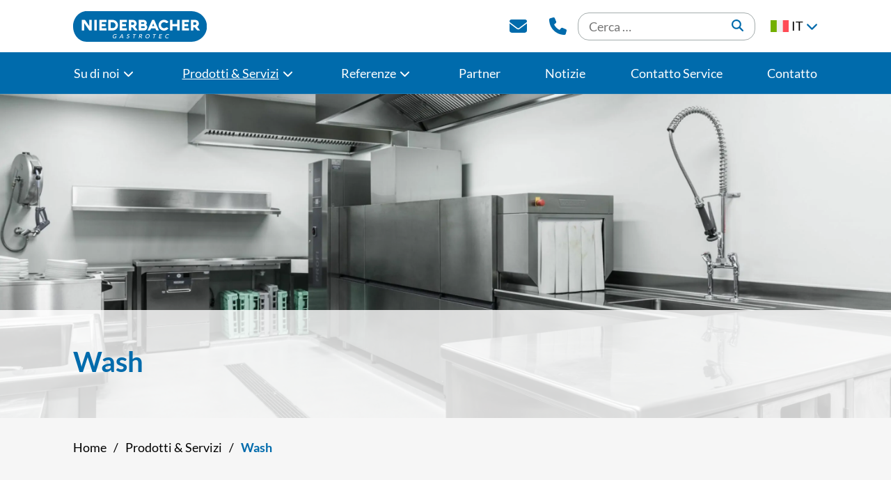

--- FILE ---
content_type: text/html; charset=UTF-8
request_url: https://www.niederbacher.it/it/prodotti-servizi/wash/
body_size: 14703
content:
<!doctype html>
<html lang="it-IT" prefix="og: https://ogp.me/ns#">
<head>
    <meta charset="UTF-8">
    <meta name="viewport" content="width=device-width, initial-scale=1">
    <link rel="profile" href="https://gmpg.org/xfn/11">
    <link rel="preload" href="/wp-content/themes/niederbacher/fonts/Lato-Regular.ttf" as="font" type="font/ttf"
          crossorigin="anonymous">
    <link rel="preload" href="/wp-content/themes/niederbacher/fonts/Lato-Bold.ttf" as="font" type="font/ttf"
          crossorigin="anonymous">
    <link rel="preload" href="/wp-content/themes/niederbacher/fonts/Lato-BoldItalic.ttf" as="font" type="font/ttf"
          crossorigin="anonymous">
    <link rel="preload" href="/wp-content/themes/niederbacher/fonts/Lato-Italic.ttf" as="font" type="font/ttf"
          crossorigin="anonymous">
    <link rel="alternate" hreflang="de" href="https://www.niederbacher.it/leistungen/wash/" />
<link rel="alternate" hreflang="it" href="https://www.niederbacher.it/it/prodotti-servizi/wash/" />
<link rel="alternate" hreflang="x-default" href="https://www.niederbacher.it/leistungen/wash/" />

<!-- Ottimizzazione per i motori di ricerca di Rank Math - https://rankmath.com/ -->
<title>Wash - Niederbacher Gastrotec</title>
<meta name="description" content="Le origini di Niederbacher, più di 50 anni fa, potrebbero sorprendere: erano legate alle lavanderie e alle aree di lavaggio."/>
<meta name="robots" content="index, follow, max-snippet:-1, max-video-preview:-1, max-image-preview:large"/>
<link rel="canonical" href="https://www.niederbacher.it/it/prodotti-servizi/wash/" />
<meta property="og:locale" content="it_IT" />
<meta property="og:type" content="article" />
<meta property="og:title" content="Wash - Niederbacher Gastrotec" />
<meta property="og:description" content="Le origini di Niederbacher, più di 50 anni fa, potrebbero sorprendere: erano legate alle lavanderie e alle aree di lavaggio." />
<meta property="og:url" content="https://www.niederbacher.it/it/prodotti-servizi/wash/" />
<meta property="og:site_name" content="Niederbacher Gastrotec" />
<meta property="og:updated_time" content="2024-05-06T10:10:23+02:00" />
<meta name="twitter:card" content="summary_large_image" />
<meta name="twitter:title" content="Wash - Niederbacher Gastrotec" />
<meta name="twitter:description" content="Le origini di Niederbacher, più di 50 anni fa, potrebbero sorprendere: erano legate alle lavanderie e alle aree di lavaggio." />
<!-- /Rank Math WordPress SEO plugin -->

<link rel="alternate" type="application/rss+xml" title="Niederbacher Gastrotec &raquo; Feed" href="https://www.niederbacher.it/it/feed/" />
<link rel="alternate" type="application/rss+xml" title="Niederbacher Gastrotec &raquo; Feed dei commenti" href="https://www.niederbacher.it/it/comments/feed/" />
<link rel="alternate" title="oEmbed (JSON)" type="application/json+oembed" href="https://www.niederbacher.it/it/wp-json/oembed/1.0/embed?url=https%3A%2F%2Fwww.niederbacher.it%2Fit%2Fprodotti-servizi%2Fwash%2F" />
<link rel="alternate" title="oEmbed (XML)" type="text/xml+oembed" href="https://www.niederbacher.it/it/wp-json/oembed/1.0/embed?url=https%3A%2F%2Fwww.niederbacher.it%2Fit%2Fprodotti-servizi%2Fwash%2F&#038;format=xml" />
<style id='wp-img-auto-sizes-contain-inline-css'>
img:is([sizes=auto i],[sizes^="auto," i]){contain-intrinsic-size:3000px 1500px}
/*# sourceURL=wp-img-auto-sizes-contain-inline-css */
</style>
<link rel='stylesheet' id='wp-block-library-css' href='https://www.niederbacher.it/wp-includes/css/dist/block-library/style.min.css?ver=ab86bac5094cbaa745c383d184830aa2' media='all' />
<style id='wp-block-navigation-inline-css'>
.wp-block-navigation{position:relative}.wp-block-navigation ul{margin-bottom:0;margin-left:0;margin-top:0;padding-left:0}.wp-block-navigation ul,.wp-block-navigation ul li{list-style:none;padding:0}.wp-block-navigation .wp-block-navigation-item{align-items:center;background-color:inherit;display:flex;position:relative}.wp-block-navigation .wp-block-navigation-item .wp-block-navigation__submenu-container:empty{display:none}.wp-block-navigation .wp-block-navigation-item__content{display:block;z-index:1}.wp-block-navigation .wp-block-navigation-item__content.wp-block-navigation-item__content{color:inherit}.wp-block-navigation.has-text-decoration-underline .wp-block-navigation-item__content,.wp-block-navigation.has-text-decoration-underline .wp-block-navigation-item__content:active,.wp-block-navigation.has-text-decoration-underline .wp-block-navigation-item__content:focus{text-decoration:underline}.wp-block-navigation.has-text-decoration-line-through .wp-block-navigation-item__content,.wp-block-navigation.has-text-decoration-line-through .wp-block-navigation-item__content:active,.wp-block-navigation.has-text-decoration-line-through .wp-block-navigation-item__content:focus{text-decoration:line-through}.wp-block-navigation :where(a),.wp-block-navigation :where(a:active),.wp-block-navigation :where(a:focus){text-decoration:none}.wp-block-navigation .wp-block-navigation__submenu-icon{align-self:center;background-color:inherit;border:none;color:currentColor;display:inline-block;font-size:inherit;height:.6em;line-height:0;margin-left:.25em;padding:0;width:.6em}.wp-block-navigation .wp-block-navigation__submenu-icon svg{display:inline-block;stroke:currentColor;height:inherit;margin-top:.075em;width:inherit}.wp-block-navigation{--navigation-layout-justification-setting:flex-start;--navigation-layout-direction:row;--navigation-layout-wrap:wrap;--navigation-layout-justify:flex-start;--navigation-layout-align:center}.wp-block-navigation.is-vertical{--navigation-layout-direction:column;--navigation-layout-justify:initial;--navigation-layout-align:flex-start}.wp-block-navigation.no-wrap{--navigation-layout-wrap:nowrap}.wp-block-navigation.items-justified-center{--navigation-layout-justification-setting:center;--navigation-layout-justify:center}.wp-block-navigation.items-justified-center.is-vertical{--navigation-layout-align:center}.wp-block-navigation.items-justified-right{--navigation-layout-justification-setting:flex-end;--navigation-layout-justify:flex-end}.wp-block-navigation.items-justified-right.is-vertical{--navigation-layout-align:flex-end}.wp-block-navigation.items-justified-space-between{--navigation-layout-justification-setting:space-between;--navigation-layout-justify:space-between}.wp-block-navigation .has-child .wp-block-navigation__submenu-container{align-items:normal;background-color:inherit;color:inherit;display:flex;flex-direction:column;opacity:0;position:absolute;z-index:2}@media not (prefers-reduced-motion){.wp-block-navigation .has-child .wp-block-navigation__submenu-container{transition:opacity .1s linear}}.wp-block-navigation .has-child .wp-block-navigation__submenu-container{height:0;overflow:hidden;visibility:hidden;width:0}.wp-block-navigation .has-child .wp-block-navigation__submenu-container>.wp-block-navigation-item>.wp-block-navigation-item__content{display:flex;flex-grow:1;padding:.5em 1em}.wp-block-navigation .has-child .wp-block-navigation__submenu-container>.wp-block-navigation-item>.wp-block-navigation-item__content .wp-block-navigation__submenu-icon{margin-left:auto;margin-right:0}.wp-block-navigation .has-child .wp-block-navigation__submenu-container .wp-block-navigation-item__content{margin:0}.wp-block-navigation .has-child .wp-block-navigation__submenu-container{left:-1px;top:100%}@media (min-width:782px){.wp-block-navigation .has-child .wp-block-navigation__submenu-container .wp-block-navigation__submenu-container{left:100%;top:-1px}.wp-block-navigation .has-child .wp-block-navigation__submenu-container .wp-block-navigation__submenu-container:before{background:#0000;content:"";display:block;height:100%;position:absolute;right:100%;width:.5em}.wp-block-navigation .has-child .wp-block-navigation__submenu-container .wp-block-navigation__submenu-icon{margin-right:.25em}.wp-block-navigation .has-child .wp-block-navigation__submenu-container .wp-block-navigation__submenu-icon svg{transform:rotate(-90deg)}}.wp-block-navigation .has-child .wp-block-navigation-submenu__toggle[aria-expanded=true]~.wp-block-navigation__submenu-container,.wp-block-navigation .has-child:not(.open-on-click):hover>.wp-block-navigation__submenu-container,.wp-block-navigation .has-child:not(.open-on-click):not(.open-on-hover-click):focus-within>.wp-block-navigation__submenu-container{height:auto;min-width:200px;opacity:1;overflow:visible;visibility:visible;width:auto}.wp-block-navigation.has-background .has-child .wp-block-navigation__submenu-container{left:0;top:100%}@media (min-width:782px){.wp-block-navigation.has-background .has-child .wp-block-navigation__submenu-container .wp-block-navigation__submenu-container{left:100%;top:0}}.wp-block-navigation-submenu{display:flex;position:relative}.wp-block-navigation-submenu .wp-block-navigation__submenu-icon svg{stroke:currentColor}button.wp-block-navigation-item__content{background-color:initial;border:none;color:currentColor;font-family:inherit;font-size:inherit;font-style:inherit;font-weight:inherit;letter-spacing:inherit;line-height:inherit;text-align:left;text-transform:inherit}.wp-block-navigation-submenu__toggle{cursor:pointer}.wp-block-navigation-submenu__toggle[aria-expanded=true]+.wp-block-navigation__submenu-icon>svg,.wp-block-navigation-submenu__toggle[aria-expanded=true]>svg{transform:rotate(180deg)}.wp-block-navigation-item.open-on-click .wp-block-navigation-submenu__toggle{padding-left:0;padding-right:.85em}.wp-block-navigation-item.open-on-click .wp-block-navigation-submenu__toggle+.wp-block-navigation__submenu-icon{margin-left:-.6em;pointer-events:none}.wp-block-navigation-item.open-on-click button.wp-block-navigation-item__content:not(.wp-block-navigation-submenu__toggle){padding:0}.wp-block-navigation .wp-block-page-list,.wp-block-navigation__container,.wp-block-navigation__responsive-close,.wp-block-navigation__responsive-container,.wp-block-navigation__responsive-container-content,.wp-block-navigation__responsive-dialog{gap:inherit}:where(.wp-block-navigation.has-background .wp-block-navigation-item a:not(.wp-element-button)),:where(.wp-block-navigation.has-background .wp-block-navigation-submenu a:not(.wp-element-button)){padding:.5em 1em}:where(.wp-block-navigation .wp-block-navigation__submenu-container .wp-block-navigation-item a:not(.wp-element-button)),:where(.wp-block-navigation .wp-block-navigation__submenu-container .wp-block-navigation-submenu a:not(.wp-element-button)),:where(.wp-block-navigation .wp-block-navigation__submenu-container .wp-block-navigation-submenu button.wp-block-navigation-item__content),:where(.wp-block-navigation .wp-block-navigation__submenu-container .wp-block-pages-list__item button.wp-block-navigation-item__content){padding:.5em 1em}.wp-block-navigation.items-justified-right .wp-block-navigation__container .has-child .wp-block-navigation__submenu-container,.wp-block-navigation.items-justified-right .wp-block-page-list>.has-child .wp-block-navigation__submenu-container,.wp-block-navigation.items-justified-space-between .wp-block-page-list>.has-child:last-child .wp-block-navigation__submenu-container,.wp-block-navigation.items-justified-space-between>.wp-block-navigation__container>.has-child:last-child .wp-block-navigation__submenu-container{left:auto;right:0}.wp-block-navigation.items-justified-right .wp-block-navigation__container .has-child .wp-block-navigation__submenu-container .wp-block-navigation__submenu-container,.wp-block-navigation.items-justified-right .wp-block-page-list>.has-child .wp-block-navigation__submenu-container .wp-block-navigation__submenu-container,.wp-block-navigation.items-justified-space-between .wp-block-page-list>.has-child:last-child .wp-block-navigation__submenu-container .wp-block-navigation__submenu-container,.wp-block-navigation.items-justified-space-between>.wp-block-navigation__container>.has-child:last-child .wp-block-navigation__submenu-container .wp-block-navigation__submenu-container{left:-1px;right:-1px}@media (min-width:782px){.wp-block-navigation.items-justified-right .wp-block-navigation__container .has-child .wp-block-navigation__submenu-container .wp-block-navigation__submenu-container,.wp-block-navigation.items-justified-right .wp-block-page-list>.has-child .wp-block-navigation__submenu-container .wp-block-navigation__submenu-container,.wp-block-navigation.items-justified-space-between .wp-block-page-list>.has-child:last-child .wp-block-navigation__submenu-container .wp-block-navigation__submenu-container,.wp-block-navigation.items-justified-space-between>.wp-block-navigation__container>.has-child:last-child .wp-block-navigation__submenu-container .wp-block-navigation__submenu-container{left:auto;right:100%}}.wp-block-navigation:not(.has-background) .wp-block-navigation__submenu-container{background-color:#fff;border:1px solid #00000026}.wp-block-navigation.has-background .wp-block-navigation__submenu-container{background-color:inherit}.wp-block-navigation:not(.has-text-color) .wp-block-navigation__submenu-container{color:#000}.wp-block-navigation__container{align-items:var(--navigation-layout-align,initial);display:flex;flex-direction:var(--navigation-layout-direction,initial);flex-wrap:var(--navigation-layout-wrap,wrap);justify-content:var(--navigation-layout-justify,initial);list-style:none;margin:0;padding-left:0}.wp-block-navigation__container .is-responsive{display:none}.wp-block-navigation__container:only-child,.wp-block-page-list:only-child{flex-grow:1}@keyframes overlay-menu__fade-in-animation{0%{opacity:0;transform:translateY(.5em)}to{opacity:1;transform:translateY(0)}}.wp-block-navigation__responsive-container{bottom:0;display:none;left:0;position:fixed;right:0;top:0}.wp-block-navigation__responsive-container :where(.wp-block-navigation-item a){color:inherit}.wp-block-navigation__responsive-container .wp-block-navigation__responsive-container-content{align-items:var(--navigation-layout-align,initial);display:flex;flex-direction:var(--navigation-layout-direction,initial);flex-wrap:var(--navigation-layout-wrap,wrap);justify-content:var(--navigation-layout-justify,initial)}.wp-block-navigation__responsive-container:not(.is-menu-open.is-menu-open){background-color:inherit!important;color:inherit!important}.wp-block-navigation__responsive-container.is-menu-open{background-color:inherit;display:flex;flex-direction:column}@media not (prefers-reduced-motion){.wp-block-navigation__responsive-container.is-menu-open{animation:overlay-menu__fade-in-animation .1s ease-out;animation-fill-mode:forwards}}.wp-block-navigation__responsive-container.is-menu-open{overflow:auto;padding:clamp(1rem,var(--wp--style--root--padding-top),20rem) clamp(1rem,var(--wp--style--root--padding-right),20rem) clamp(1rem,var(--wp--style--root--padding-bottom),20rem) clamp(1rem,var(--wp--style--root--padding-left),20rem);z-index:100000}.wp-block-navigation__responsive-container.is-menu-open .wp-block-navigation__responsive-container-content{align-items:var(--navigation-layout-justification-setting,inherit);display:flex;flex-direction:column;flex-wrap:nowrap;overflow:visible;padding-top:calc(2rem + 24px)}.wp-block-navigation__responsive-container.is-menu-open .wp-block-navigation__responsive-container-content,.wp-block-navigation__responsive-container.is-menu-open .wp-block-navigation__responsive-container-content .wp-block-navigation__container,.wp-block-navigation__responsive-container.is-menu-open .wp-block-navigation__responsive-container-content .wp-block-page-list{justify-content:flex-start}.wp-block-navigation__responsive-container.is-menu-open .wp-block-navigation__responsive-container-content .wp-block-navigation__submenu-icon{display:none}.wp-block-navigation__responsive-container.is-menu-open .wp-block-navigation__responsive-container-content .has-child .wp-block-navigation__submenu-container{border:none;height:auto;min-width:200px;opacity:1;overflow:initial;padding-left:2rem;padding-right:2rem;position:static;visibility:visible;width:auto}.wp-block-navigation__responsive-container.is-menu-open .wp-block-navigation__responsive-container-content .wp-block-navigation__container,.wp-block-navigation__responsive-container.is-menu-open .wp-block-navigation__responsive-container-content .wp-block-navigation__submenu-container{gap:inherit}.wp-block-navigation__responsive-container.is-menu-open .wp-block-navigation__responsive-container-content .wp-block-navigation__submenu-container{padding-top:var(--wp--style--block-gap,2em)}.wp-block-navigation__responsive-container.is-menu-open .wp-block-navigation__responsive-container-content .wp-block-navigation-item__content{padding:0}.wp-block-navigation__responsive-container.is-menu-open .wp-block-navigation__responsive-container-content .wp-block-navigation-item,.wp-block-navigation__responsive-container.is-menu-open .wp-block-navigation__responsive-container-content .wp-block-navigation__container,.wp-block-navigation__responsive-container.is-menu-open .wp-block-navigation__responsive-container-content .wp-block-page-list{align-items:var(--navigation-layout-justification-setting,initial);display:flex;flex-direction:column}.wp-block-navigation__responsive-container.is-menu-open .wp-block-navigation-item,.wp-block-navigation__responsive-container.is-menu-open .wp-block-navigation-item .wp-block-navigation__submenu-container,.wp-block-navigation__responsive-container.is-menu-open .wp-block-navigation__container,.wp-block-navigation__responsive-container.is-menu-open .wp-block-page-list{background:#0000!important;color:inherit!important}.wp-block-navigation__responsive-container.is-menu-open .wp-block-navigation__submenu-container.wp-block-navigation__submenu-container.wp-block-navigation__submenu-container.wp-block-navigation__submenu-container{left:auto;right:auto}@media (min-width:600px){.wp-block-navigation__responsive-container:not(.hidden-by-default):not(.is-menu-open){background-color:inherit;display:block;position:relative;width:100%;z-index:auto}.wp-block-navigation__responsive-container:not(.hidden-by-default):not(.is-menu-open) .wp-block-navigation__responsive-container-close{display:none}.wp-block-navigation__responsive-container.is-menu-open .wp-block-navigation__submenu-container.wp-block-navigation__submenu-container.wp-block-navigation__submenu-container.wp-block-navigation__submenu-container{left:0}}.wp-block-navigation:not(.has-background) .wp-block-navigation__responsive-container.is-menu-open{background-color:#fff}.wp-block-navigation:not(.has-text-color) .wp-block-navigation__responsive-container.is-menu-open{color:#000}.wp-block-navigation__toggle_button_label{font-size:1rem;font-weight:700}.wp-block-navigation__responsive-container-close,.wp-block-navigation__responsive-container-open{background:#0000;border:none;color:currentColor;cursor:pointer;margin:0;padding:0;text-transform:inherit;vertical-align:middle}.wp-block-navigation__responsive-container-close svg,.wp-block-navigation__responsive-container-open svg{fill:currentColor;display:block;height:24px;pointer-events:none;width:24px}.wp-block-navigation__responsive-container-open{display:flex}.wp-block-navigation__responsive-container-open.wp-block-navigation__responsive-container-open.wp-block-navigation__responsive-container-open{font-family:inherit;font-size:inherit;font-weight:inherit}@media (min-width:600px){.wp-block-navigation__responsive-container-open:not(.always-shown){display:none}}.wp-block-navigation__responsive-container-close{position:absolute;right:0;top:0;z-index:2}.wp-block-navigation__responsive-container-close.wp-block-navigation__responsive-container-close.wp-block-navigation__responsive-container-close{font-family:inherit;font-size:inherit;font-weight:inherit}.wp-block-navigation__responsive-close{width:100%}.has-modal-open .wp-block-navigation__responsive-close{margin-left:auto;margin-right:auto;max-width:var(--wp--style--global--wide-size,100%)}.wp-block-navigation__responsive-close:focus{outline:none}.is-menu-open .wp-block-navigation__responsive-close,.is-menu-open .wp-block-navigation__responsive-container-content,.is-menu-open .wp-block-navigation__responsive-dialog{box-sizing:border-box}.wp-block-navigation__responsive-dialog{position:relative}.has-modal-open .admin-bar .is-menu-open .wp-block-navigation__responsive-dialog{margin-top:46px}@media (min-width:782px){.has-modal-open .admin-bar .is-menu-open .wp-block-navigation__responsive-dialog{margin-top:32px}}html.has-modal-open{overflow:hidden}
/*# sourceURL=https://www.niederbacher.it/wp-includes/blocks/navigation/style.min.css */
</style>
<style id='global-styles-inline-css'>
:root{--wp--preset--aspect-ratio--square: 1;--wp--preset--aspect-ratio--4-3: 4/3;--wp--preset--aspect-ratio--3-4: 3/4;--wp--preset--aspect-ratio--3-2: 3/2;--wp--preset--aspect-ratio--2-3: 2/3;--wp--preset--aspect-ratio--16-9: 16/9;--wp--preset--aspect-ratio--9-16: 9/16;--wp--preset--color--black: #000000;--wp--preset--color--cyan-bluish-gray: #abb8c3;--wp--preset--color--white: #ffffff;--wp--preset--color--pale-pink: #f78da7;--wp--preset--color--vivid-red: #cf2e2e;--wp--preset--color--luminous-vivid-orange: #ff6900;--wp--preset--color--luminous-vivid-amber: #fcb900;--wp--preset--color--light-green-cyan: #7bdcb5;--wp--preset--color--vivid-green-cyan: #00d084;--wp--preset--color--pale-cyan-blue: #8ed1fc;--wp--preset--color--vivid-cyan-blue: #0693e3;--wp--preset--color--vivid-purple: #9b51e0;--wp--preset--gradient--vivid-cyan-blue-to-vivid-purple: linear-gradient(135deg,rgb(6,147,227) 0%,rgb(155,81,224) 100%);--wp--preset--gradient--light-green-cyan-to-vivid-green-cyan: linear-gradient(135deg,rgb(122,220,180) 0%,rgb(0,208,130) 100%);--wp--preset--gradient--luminous-vivid-amber-to-luminous-vivid-orange: linear-gradient(135deg,rgb(252,185,0) 0%,rgb(255,105,0) 100%);--wp--preset--gradient--luminous-vivid-orange-to-vivid-red: linear-gradient(135deg,rgb(255,105,0) 0%,rgb(207,46,46) 100%);--wp--preset--gradient--very-light-gray-to-cyan-bluish-gray: linear-gradient(135deg,rgb(238,238,238) 0%,rgb(169,184,195) 100%);--wp--preset--gradient--cool-to-warm-spectrum: linear-gradient(135deg,rgb(74,234,220) 0%,rgb(151,120,209) 20%,rgb(207,42,186) 40%,rgb(238,44,130) 60%,rgb(251,105,98) 80%,rgb(254,248,76) 100%);--wp--preset--gradient--blush-light-purple: linear-gradient(135deg,rgb(255,206,236) 0%,rgb(152,150,240) 100%);--wp--preset--gradient--blush-bordeaux: linear-gradient(135deg,rgb(254,205,165) 0%,rgb(254,45,45) 50%,rgb(107,0,62) 100%);--wp--preset--gradient--luminous-dusk: linear-gradient(135deg,rgb(255,203,112) 0%,rgb(199,81,192) 50%,rgb(65,88,208) 100%);--wp--preset--gradient--pale-ocean: linear-gradient(135deg,rgb(255,245,203) 0%,rgb(182,227,212) 50%,rgb(51,167,181) 100%);--wp--preset--gradient--electric-grass: linear-gradient(135deg,rgb(202,248,128) 0%,rgb(113,206,126) 100%);--wp--preset--gradient--midnight: linear-gradient(135deg,rgb(2,3,129) 0%,rgb(40,116,252) 100%);--wp--preset--font-size--small: 13px;--wp--preset--font-size--medium: 20px;--wp--preset--font-size--large: 36px;--wp--preset--font-size--x-large: 42px;--wp--preset--spacing--20: 0.44rem;--wp--preset--spacing--30: 0.67rem;--wp--preset--spacing--40: 1rem;--wp--preset--spacing--50: 1.5rem;--wp--preset--spacing--60: 2.25rem;--wp--preset--spacing--70: 3.38rem;--wp--preset--spacing--80: 5.06rem;--wp--preset--shadow--natural: 6px 6px 9px rgba(0, 0, 0, 0.2);--wp--preset--shadow--deep: 12px 12px 50px rgba(0, 0, 0, 0.4);--wp--preset--shadow--sharp: 6px 6px 0px rgba(0, 0, 0, 0.2);--wp--preset--shadow--outlined: 6px 6px 0px -3px rgb(255, 255, 255), 6px 6px rgb(0, 0, 0);--wp--preset--shadow--crisp: 6px 6px 0px rgb(0, 0, 0);}:where(.is-layout-flex){gap: 0.5em;}:where(.is-layout-grid){gap: 0.5em;}body .is-layout-flex{display: flex;}.is-layout-flex{flex-wrap: wrap;align-items: center;}.is-layout-flex > :is(*, div){margin: 0;}body .is-layout-grid{display: grid;}.is-layout-grid > :is(*, div){margin: 0;}:where(.wp-block-columns.is-layout-flex){gap: 2em;}:where(.wp-block-columns.is-layout-grid){gap: 2em;}:where(.wp-block-post-template.is-layout-flex){gap: 1.25em;}:where(.wp-block-post-template.is-layout-grid){gap: 1.25em;}.has-black-color{color: var(--wp--preset--color--black) !important;}.has-cyan-bluish-gray-color{color: var(--wp--preset--color--cyan-bluish-gray) !important;}.has-white-color{color: var(--wp--preset--color--white) !important;}.has-pale-pink-color{color: var(--wp--preset--color--pale-pink) !important;}.has-vivid-red-color{color: var(--wp--preset--color--vivid-red) !important;}.has-luminous-vivid-orange-color{color: var(--wp--preset--color--luminous-vivid-orange) !important;}.has-luminous-vivid-amber-color{color: var(--wp--preset--color--luminous-vivid-amber) !important;}.has-light-green-cyan-color{color: var(--wp--preset--color--light-green-cyan) !important;}.has-vivid-green-cyan-color{color: var(--wp--preset--color--vivid-green-cyan) !important;}.has-pale-cyan-blue-color{color: var(--wp--preset--color--pale-cyan-blue) !important;}.has-vivid-cyan-blue-color{color: var(--wp--preset--color--vivid-cyan-blue) !important;}.has-vivid-purple-color{color: var(--wp--preset--color--vivid-purple) !important;}.has-black-background-color{background-color: var(--wp--preset--color--black) !important;}.has-cyan-bluish-gray-background-color{background-color: var(--wp--preset--color--cyan-bluish-gray) !important;}.has-white-background-color{background-color: var(--wp--preset--color--white) !important;}.has-pale-pink-background-color{background-color: var(--wp--preset--color--pale-pink) !important;}.has-vivid-red-background-color{background-color: var(--wp--preset--color--vivid-red) !important;}.has-luminous-vivid-orange-background-color{background-color: var(--wp--preset--color--luminous-vivid-orange) !important;}.has-luminous-vivid-amber-background-color{background-color: var(--wp--preset--color--luminous-vivid-amber) !important;}.has-light-green-cyan-background-color{background-color: var(--wp--preset--color--light-green-cyan) !important;}.has-vivid-green-cyan-background-color{background-color: var(--wp--preset--color--vivid-green-cyan) !important;}.has-pale-cyan-blue-background-color{background-color: var(--wp--preset--color--pale-cyan-blue) !important;}.has-vivid-cyan-blue-background-color{background-color: var(--wp--preset--color--vivid-cyan-blue) !important;}.has-vivid-purple-background-color{background-color: var(--wp--preset--color--vivid-purple) !important;}.has-black-border-color{border-color: var(--wp--preset--color--black) !important;}.has-cyan-bluish-gray-border-color{border-color: var(--wp--preset--color--cyan-bluish-gray) !important;}.has-white-border-color{border-color: var(--wp--preset--color--white) !important;}.has-pale-pink-border-color{border-color: var(--wp--preset--color--pale-pink) !important;}.has-vivid-red-border-color{border-color: var(--wp--preset--color--vivid-red) !important;}.has-luminous-vivid-orange-border-color{border-color: var(--wp--preset--color--luminous-vivid-orange) !important;}.has-luminous-vivid-amber-border-color{border-color: var(--wp--preset--color--luminous-vivid-amber) !important;}.has-light-green-cyan-border-color{border-color: var(--wp--preset--color--light-green-cyan) !important;}.has-vivid-green-cyan-border-color{border-color: var(--wp--preset--color--vivid-green-cyan) !important;}.has-pale-cyan-blue-border-color{border-color: var(--wp--preset--color--pale-cyan-blue) !important;}.has-vivid-cyan-blue-border-color{border-color: var(--wp--preset--color--vivid-cyan-blue) !important;}.has-vivid-purple-border-color{border-color: var(--wp--preset--color--vivid-purple) !important;}.has-vivid-cyan-blue-to-vivid-purple-gradient-background{background: var(--wp--preset--gradient--vivid-cyan-blue-to-vivid-purple) !important;}.has-light-green-cyan-to-vivid-green-cyan-gradient-background{background: var(--wp--preset--gradient--light-green-cyan-to-vivid-green-cyan) !important;}.has-luminous-vivid-amber-to-luminous-vivid-orange-gradient-background{background: var(--wp--preset--gradient--luminous-vivid-amber-to-luminous-vivid-orange) !important;}.has-luminous-vivid-orange-to-vivid-red-gradient-background{background: var(--wp--preset--gradient--luminous-vivid-orange-to-vivid-red) !important;}.has-very-light-gray-to-cyan-bluish-gray-gradient-background{background: var(--wp--preset--gradient--very-light-gray-to-cyan-bluish-gray) !important;}.has-cool-to-warm-spectrum-gradient-background{background: var(--wp--preset--gradient--cool-to-warm-spectrum) !important;}.has-blush-light-purple-gradient-background{background: var(--wp--preset--gradient--blush-light-purple) !important;}.has-blush-bordeaux-gradient-background{background: var(--wp--preset--gradient--blush-bordeaux) !important;}.has-luminous-dusk-gradient-background{background: var(--wp--preset--gradient--luminous-dusk) !important;}.has-pale-ocean-gradient-background{background: var(--wp--preset--gradient--pale-ocean) !important;}.has-electric-grass-gradient-background{background: var(--wp--preset--gradient--electric-grass) !important;}.has-midnight-gradient-background{background: var(--wp--preset--gradient--midnight) !important;}.has-small-font-size{font-size: var(--wp--preset--font-size--small) !important;}.has-medium-font-size{font-size: var(--wp--preset--font-size--medium) !important;}.has-large-font-size{font-size: var(--wp--preset--font-size--large) !important;}.has-x-large-font-size{font-size: var(--wp--preset--font-size--x-large) !important;}
/*# sourceURL=global-styles-inline-css */
</style>

<style id='classic-theme-styles-inline-css'>
/*! This file is auto-generated */
.wp-block-button__link{color:#fff;background-color:#32373c;border-radius:9999px;box-shadow:none;text-decoration:none;padding:calc(.667em + 2px) calc(1.333em + 2px);font-size:1.125em}.wp-block-file__button{background:#32373c;color:#fff;text-decoration:none}
/*# sourceURL=/wp-includes/css/classic-themes.min.css */
</style>
<link rel='stylesheet' id='contact-form-7-css' href='https://www.niederbacher.it/wp-content/plugins/contact-form-7/includes/css/styles.css?ver=6.1.4' media='all' />
<link rel='stylesheet' id='niederbacher-style-css' href='https://www.niederbacher.it/wp-content/themes/niederbacher/style.css?ver=1.0.1' media='all' />
<link rel='stylesheet' id='niederbacher-bootstrap-css' href='https://www.niederbacher.it/wp-content/themes/niederbacher/bootstrap/bootstrap.min.css?ver=1.0.1' media='all' />
<link rel='stylesheet' id='niederbacher-custom-css' href='https://www.niederbacher.it/wp-content/themes/niederbacher/css/themestyles.css?ver=1.0.1' media='all' />
<link rel='stylesheet' id='niederbacher-animation-css-css' href='https://www.niederbacher.it/wp-content/themes/niederbacher/css/animations/animate.min.css?ver=1.0.1' media='all' />
<link rel='stylesheet' id='borlabs-cookie-custom-css' href='https://www.niederbacher.it/wp-content/cache/borlabs-cookie/1/borlabs-cookie-1-it.css?ver=3.3.22-33' media='all' />
<script id="wpml-cookie-js-extra">
var wpml_cookies = {"wp-wpml_current_language":{"value":"it","expires":1,"path":"/"}};
var wpml_cookies = {"wp-wpml_current_language":{"value":"it","expires":1,"path":"/"}};
//# sourceURL=wpml-cookie-js-extra
</script>
<script src="https://www.niederbacher.it/wp-content/plugins/sitepress-multilingual-cms/res/js/cookies/language-cookie.js?ver=486900" id="wpml-cookie-js" defer data-wp-strategy="defer"></script>
<script src="https://www.niederbacher.it/wp-includes/js/jquery/jquery.min.js?ver=3.7.1" id="jquery-core-js"></script>
<script src="https://www.niederbacher.it/wp-includes/js/jquery/jquery-migrate.min.js?ver=3.4.1" id="jquery-migrate-js"></script>
<script data-no-optimize="1" data-no-minify="1" data-cfasync="false" src="https://www.niederbacher.it/wp-content/cache/borlabs-cookie/1/borlabs-cookie-config-it.json.js?ver=3.3.22-50" id="borlabs-cookie-config-js"></script>
<link rel="https://api.w.org/" href="https://www.niederbacher.it/it/wp-json/" /><link rel="alternate" title="JSON" type="application/json" href="https://www.niederbacher.it/it/wp-json/wp/v2/leistungen/3588" /><link rel="EditURI" type="application/rsd+xml" title="RSD" href="https://www.niederbacher.it/xmlrpc.php?rsd" />

<link rel='shortlink' href='https://www.niederbacher.it/it/?p=3588' />
<meta name="generator" content="WPML ver:4.8.6 stt:3,27;" />
<link rel="icon" href="https://www.niederbacher.it/wp-content/uploads/Niederbacher-FAV-01.svg" /><link rel='stylesheet' id='niederbacher-lightbox-css' href='https://www.niederbacher.it/wp-content/themes/niederbacher/lightbox/css/lightbox.min.css?ver=ab86bac5094cbaa745c383d184830aa2' media='all' />
<link rel='stylesheet' id='niederbacher_slidercss-css' href='https://www.niederbacher.it/wp-content/themes/niederbacher/css/sliders/slick.css?ver=1.0.1' media='all' />
<link rel='stylesheet' id='niederbacher_slider-css' href='https://www.niederbacher.it/wp-content/themes/niederbacher/css/sliders/slick-theme.css?ver=1.0.1' media='all' />
</head>

<body class="wp-singular leistungen-template-default single single-leistungen postid-3588 wp-theme-niederbacher no-sidebar theme-niederbacher noJs">
<div id="page" class="site">
    <a class="skip-link screen-reader-text" href="#primary">Skip to content</a>
    <header id="masthead" class="site-header">
        
<div class="headerImage">
    <picture>
        <source media="(min-width: 1200px)" srcset="https://www.niederbacher.it/wp-content/uploads/Niederbacher-Header-Desktop-–-1-2950x1072.jpg">
        <img loading="lazy" src="https://www.niederbacher.it/wp-content/uploads/Niederbacher-Header-Mobil-–-1-1197x1297.jpg" alt="Wash">
    </picture>
</div>
        <div class="stickyHeader">
            <div id="mainNavigationNavbar">
                <div id="mobileLogo">
                    <a href="https://www.niederbacher.it/it/"><img src="https://www.niederbacher.it/wp-content/uploads/logo-niederbacher-gastrotec-ohne-claim.svg" alt="Niederbacher Gastrotec" /></a>                </div>
                
<div id="languageSwitcherMobile" class="offset-xl-1">
    <style>html[dir="rtl"] .wpml-language-switcher-block .wpml-ls-dropdown ul li.wp-block-navigation-submenu .wp-block-navigation-submenu__toggle img{margin-left:12px}html[dir="rtl"] .wpml-language-switcher-block .wpml-ls-dropdown ul li.wp-block-navigation-submenu ul.isHorizontal li{text-align:right}html[dir="rtl"] .wpml-language-switcher-block .wpml-ls-dropdown ul li.wp-block-navigation-submenu ul.isHorizontal li a img{margin-left:12px}.wpml-language-switcher-block{display:flex;box-sizing:border-box;width:100% !important}.wpml-language-switcher-block>.wp-block-navigation-item,.wpml-language-switcher-block>.wp-block-navigation-item>div{display:flex;width:100% !important}.wpml-language-switcher-block .wp-block-navigation__container{background:unset !important}.wpml-language-switcher-block .hide-arrow .wp-block-navigation__submenu-icon{display:none}.wpml-language-switcher-block .wpml-ls-dropdown ul li button{padding:0}.wpml-language-switcher-block .wpml-ls-dropdown ul li button+.isHorizontal{min-width:inherit !important}.wpml-language-switcher-block .wpml-ls-dropdown ul li button+.isHorizontal li{width:inherit !important}.wpml-language-switcher-block .wpml-ls-dropdown ul li button+.isHorizontal li a{display:flex;align-items:center;min-width:max-content}.wpml-language-switcher-block .wpml-ls-dropdown ul li.wp-block-navigation-submenu ul.isHorizontal{margin:0;min-width:inherit !important}.wpml-language-switcher-block .wpml-ls-dropdown ul li.wp-block-navigation-submenu ul.isHorizontal li{width:inherit !important;text-align:left}.wpml-language-switcher-block .wpml-ls-dropdown ul li.wp-block-navigation-submenu ul.isHorizontal li a{display:flex;align-items:center;min-width:max-content}.wpml-language-switcher-block ul{list-style-type:none !important;padding:0 !important;width:100%}.wpml-language-switcher-block ul li{margin:0}.wpml-language-switcher-block ul li>a.wp-block-navigation-item__content:focus{outline:1px solid #2F7D92}.wpml-language-switcher-block ul li.is-focused{outline:1px solid #2F7D92}.wpml-language-switcher-block ul.wp-block-navigation__submenu-container{border:inherit !important;background-color:unset !important;min-width:unset !important}.wpml-language-switcher-block ul.wp-block-navigation__submenu-container .wp-block-navigation-item{border-radius:0 !important}.wpml-language-switcher-block ul.wp-block-navigation__submenu-container .wp-block-navigation-item a{display:flex;align-items:center;min-width:max-content;padding:1px}.wpml-language-switcher-block ul.horizontal-list{display:flex;flex-direction:row;align-items:center;justify-content:flex-start;margin:0 !important;gap:1em !important}.wpml-language-switcher-block ul.horizontal-list li{display:inline-block;margin:0;line-height:100%}.wpml-language-switcher-block ul.horizontal-list li a{line-height:100%}.wpml-language-switcher-block ul.center-justify{justify-content:center}.wpml-language-switcher-block ul.center-justify .wp-block-navigation-item{justify-content:center}.wpml-language-switcher-block ul.right-justify{justify-content:right}.wpml-language-switcher-block ul.right-justify .wp-block-navigation-item{justify-content:right}.wpml-language-switcher-block ul.space_between-justify{justify-content:space-between}.wpml-language-switcher-block ul.space_between-justify li>div{white-space:nowrap}.wpml-language-switcher-block .hasHoverColor:hover{color:var(--hover-color) !important}.wpml-language-switcher-block .hasHoverBackgroundColor:hover{background-color:var(--hover-background-color) !important}.wpml-language-switcher-block ul.isHorizontal{padding-left:0;list-style:none}.wpml-language-switcher-block ul.isHorizontal li{display:inline;margin-left:0}.wpml-language-switcher-block ul.isHorizontal li div{display:inline-block}.wpml-language-switcher-block ul.hasSpacing.isHorizontal li:not(:last-child){margin-right:var(--language-spacing) !important}.wpml-language-switcher-block ul.hasSpacing.isVertical li:not(:last-child){margin-bottom:var(--language-spacing) !important}.wpml-language-switcher-block ul.hasSpacing.isVertical .wp-block-navigation-item>div,.wpml-language-switcher-block ul.hasSpacing.isVertical .wp-block-navigation-item>div>a{display:inline-flex;align-items:center}.wpml-language-switcher-block .hasHoverColor:hover{color:var(--hover-color) !important}.wpml-language-switcher-block .hasHoverBackgroundColor:hover{background-color:var(--hover-background-color) !important}.wpml-language-switcher-block .hasFontSize{font-size:var(--font-size) !important}.wpml-language-switcher-block .hasLetterSpacing{letter-spacing:var(--letter-spacing) !important}.wpml-language-switcher-block .hasTextTransform{text-transform:var(--text-transform) !important}.wpml-language-switcher-block .hasFontFamily{font-family:var(--font-family) !important}.wpml-ls-flag{display:inline-block}.wpml-ls-flag-style-btn{border:0px transparent;padding-top:3px !important}.wpml-ls-flag-style-btn.black-bg{background-color:black}.wpml-ls-flag-style-btn.transparent-bg{background-color:transparent}.wpml-ls-control-row{border:solid 1px #949494;border-radius:2px;margin-bottom:8px}.wpml-ls-control-row-with-padding{padding:1px}.wpml-ls-number-control{max-width:100%;width:100%}.wpml-ls-slider-control-alert{margin-top:5px !important}.wpml-ls-slider .ant-slider-track{background-color:#3858E9}.wpml-ls-slider .ant-slider-handle{border:solid 1px black}.wpml-ls-control-blue{color:#2F7D92}.wpml-ls-number-with-unit-select select{color:#2F7D92;font-weight:700}.wpml-ls-control-grey{color:#757575}.wpml-ls-control-bg-grey{background-color:#a6a6a6}.wpml-ls-control-font{font-family:"SF Pro Text", sans-serif;font-style:normal;font-weight:400 !important;font-size:13px !important;line-height:140% !important}.wpml-ls-option-btn-col{padding:0.5px}.wpml-ls-no-borders{border:none}.ant-col-8.wpml-ls-option-btn-col{display:inline-flex}.wpml-ls-three-btn-row .wpml-ls-option-btn-wrap{padding-top:8px;padding-bottom:8px;white-space:normal;word-break:break-word}.wpml-ls-three-btn-row .ant-btn-no-height-less-padding{height:unset;padding-right:10px;padding-left:10px}.wpml-ls-full-width{width:100%}.wpml-ls-toggle-control .components-form-toggle.is-checked>.components-form-toggle__track{background-color:#2F7D92;border-color:#2F7D92}.wpml-ls-toggle-control .components-form-toggle.is-checked>.components-form-toggle__thumb{background-color:white}.wpml-ls-toggle-control .components-form-toggle>.components-form-toggle__track{background-color:white;border-color:#373737}.wpml-ls-toggle-control .components-form-toggle>.components-form-toggle__thumb{background-color:#373737}.ant-select-dropdown{min-width:45px !important;max-width:45px !important;width:45px !important}.wpml-ls-color-control{border:1px solid #DDDDDD;border-bottom:0px;padding:10px;box-sizing:border-box}.wpml-ls-color-control.wpml-ls-with-bottom-border{border-bottom:1px solid #DDDDDD}.wpml-ls-color-control .wpml-ls-icon-no-color:hover{cursor:pointer}.wpml-ls-color-control .component-color-indicator{width:25px;height:25px;box-shadow:0px 0px 2px 1px lightgrey}.wpml-ls-color-control .component-color-indicator:hover{cursor:pointer}.wpml-ls-color-control .wpml-ls-color-title{top:3px}.wpml-ls-dimension-control{border-top:solid 1px #e0e0e0}.wpml-ls-dimension-control .components-panel__arrow{visibility:hidden}.wpml-ls-panel-settings-dropdown-container{position:absolute;right:0px}.wpml-ls-icon-link{width:24px;height:24px;top:3px;border-radius:2px}.ant-input-number-handler-wrap{display:none !important}.ant-input-number-input{padding-right:0px !important;padding-left:3px !important}.block-editor-contrast-checker+.block-editor-contrast-checker{display:none}.current-language-item{display:flex;align-items:center;min-height:30px}.current-language-item .wp-block-navigation-item__content>div{display:flex;align-items:center}.wpml-ls-fontLetterCase-control button.components-button.has-icon{margin-right:0 !important;min-width:30px !important;height:30px !important}.wpml-ls-fontLetterSpacing-control div.components-input-control__container{top:4px}[data-wpml='language-item']:first-of-type{margin-top:5px !important}.wpml-ls-dimension-panel .components-panel__arrow{display:none}.wpml-ls-typography-panel .components-panel__arrow{display:none}.wpml-ls-panel-settings-dropdown-container>div>button>span.anticon-more{font-size:large;margin-right:10px}.wpml-ls-panel-settings-dropdown-container>div>button>span.anticon-plus{font-size:medium;margin-right:10px}.wpml-ls-color-panel .wpml-ls-color-panel-wrap button.components-button:focus{outline:2px solid #2F7D92;color:#2F7D92}.wpml-ls-color-panel .wpml-ls-color-panel-wrap button.components-button:hover{color:#2F7D92 !important}.wpml-ls-option-btn-wrap:focus{outline:4px solid #2F7D92}.wpml-ls-option-btn-wrap:hover:not(.wpml-ls-option-btn-wrap[data-selected="true"]){outline:2px solid #2F7D92;color:#2F7D92 !important}.wpml-ls-toggle-control .components-toggle-control__label:hover{color:#2F7D92}.components-input-control__container:hover .components-input-control__backdrop{border-color:#2F7D92 !important}input.components-input-control__input:focus ~ .components-input-control__backdrop{outline:2px solid #2F7D92 !important}.components-toggle-group-control[role="radiogroup"]:hover{border-color:#2F7D92}.components-toggle-group-control[role="radiogroup"] .components-toggle-group-control-option-base[role="radio"]:hover{color:#2F7D92}.components-toggle-group-control[role="radiogroup"] .components-toggle-group-control-option-base[role="radio"]:focus{color:#2F7D92;outline:2px solid #2F7D92}.ant-slider .ant-slider-handle:not(.ant-tooltip-open){background-color:#2F7D92 !important;border-color:#373737}.ant-slider:hover .ant-slider-handle:not(.ant-tooltip-open),.ant-slider .ant-slider-handle:focus{background-color:#373737 !important;border-color:#2F7D92}.wpml-ls-typography-panel .components-panel__body .ant-col{margin-bottom:12px}.wpml-ls-fontSize-control div[aria-label="Font size"]{margin-bottom:12px}.wpml-ls-fontSize-control .wpml-ls-fontLetterSpacing-control{display:grid;place-items:center;align-self:center}

</style><div id="" class="wpml-language-switcher-block is-layout-flex is-responsive has-child-selected wp-block-navigation"><div class="block-editor-block-list__block wp-block wp-block-navigation-item has-link has-child wp-block-navigation-submenu"><div class="wpml-ls-dropdown open-on-hover-click "><ul class="wp-block-navigation__container"><li class="wp-block-navigation-item has-child wp-block-navigation-submenu open-on-hover-click"><div class="wp-block-navigation-item__content wp-block-navigation-submenu__toggle" aria-expanded="false"><span class="current-language-item" style="display:flex;cursor:pointer" data-wpml="current-language-item"><div style="display:inline-block" class="wp-block-navigation-item__content"><div><img decoding="async" alt="wpml-ls-flag" class="wpml-ls-flag" src="https://www.niederbacher.it/wp-content/plugins/sitepress-multilingual-cms/res/flags/it.svg" style="margin-right:4px;width:18px;height:12px;border-radius:0%;object-fit:unset" size="24" data-wpml="flag-url"><span data-wpml="label" data-wpml-label-type="native" class="wp-block-navigation-item__label ">IT</span></div></div><span class="wp-block-navigation__submenu-icon"><svg xmlns="http://www.w3.org/2000/svg" width="12" height="12" viewbox="0 0 12 12" fill="none" aria-hidden="true" focusable="false"><path d="M1.50002 4L6.00002 8L10.5 4" stroke-width="1.5"></path></svg></span></span></div><ul class="wp-block-navigation__submenu-container isHorizontal" style="flex-wrap:nowrap" data-is-drop-zone="true"><li class="wp-block-navigation-item " data-wpml="language-item"><div><a class="wp-block-navigation-item__content" data-wpml="link" href="https://www.niederbacher.it/leistungen/wash/"><img decoding="async" alt="wpml-ls-flag" class="wpml-ls-flag" src="https://www.niederbacher.it/wp-content/plugins/sitepress-multilingual-cms/res/flags/de.svg" style="margin-right:4px;width:18px;height:12px;border-radius:0%;object-fit:unset" size="24" data-wpml="flag-url"><span data-wpml="label" data-wpml-label-type="native" class="wp-block-navigation-item__label ">DE</span></a></div></li></ul></li></ul></div></div></div>

</div>                <div class="burger" id="mainNavigationBurger">
                    <div class="burgerIcon"></div>
                </div>
            </div>
            <div class="desktopTopHeader">
    <div class="container p-0 px-xl-4">
        <div class="row">
            <div class="col-xl-12 stickyHeaderLeft px-4">
                <div class="inner">
                    <div class="logo">
                        <a href="https://www.niederbacher.it/it/"><img src="https://www.niederbacher.it/wp-content/uploads/logo-niederbacher-gastrotec-ohne-claim.svg" alt="Niederbacher Gastrotec" /></a>                    </div>
                </div>
            </div>
            <div class="col-xl-12 stickyHeaderRight">
                <div class="inner">
                    <div class="searchTranslation">
                        <div id="contactIconsHeader">
                            <div class="contactIconOuter"><a title="Indirizzo e-mail" href="mailto:info@niederbacher.it"><div class="contactIcon" style="mask-image: url(/wp-content/themes/niederbacher/icons/envelope.svg);-webkit-mask-image: url(/wp-content/themes/niederbacher/icons/envelope.svg);"></div></a></div><div class="contactIconOuter"><a title="Numero di telefono" href="tel:+39 0471 968600"><div class="contactIcon" style="mask-image: url(/wp-content/themes/niederbacher/icons/phone.svg);-webkit-mask-image: url(/wp-content/themes/niederbacher/icons/phone.svg);"></div></a></div>                        </div>

                        <div id="searchFormHeader">
                            <form role="search" method="get" class="search-form" action="https://www.niederbacher.it/it/">
				<label>
					<span class="screen-reader-text">Ricerca per:</span>
					<input type="search" class="search-field" placeholder="Cerca &hellip;" value="" name="s" />
				</label>
				<input type="submit" class="search-submit" value="Cerca" />
			</form>                            <script type="text/javascript">jQuery('.search-field').focus();</script>
                            <div class="searchIcon"></div>
                        </div>
                        
<div id="languageSwitcher" class="offset-xl-1">
    <div id="" class="wpml-language-switcher-block is-layout-flex is-responsive has-child-selected wp-block-navigation"><div class="block-editor-block-list__block wp-block wp-block-navigation-item has-link has-child wp-block-navigation-submenu"><div class="wpml-ls-dropdown open-on-hover-click "><ul class="wp-block-navigation__container"><li class="wp-block-navigation-item has-child wp-block-navigation-submenu open-on-hover-click"><div class="wp-block-navigation-item__content wp-block-navigation-submenu__toggle" aria-expanded="false"><span class="current-language-item" style="display:flex;cursor:pointer" data-wpml="current-language-item"><div style="display:inline-block" class="wp-block-navigation-item__content"><div><img decoding="async" alt="wpml-ls-flag" class="wpml-ls-flag" src="https://www.niederbacher.it/wp-content/plugins/sitepress-multilingual-cms/res/flags/it.svg" style="margin-right:4px;width:18px;height:12px;border-radius:0%;object-fit:unset" size="24" data-wpml="flag-url"><span data-wpml="label" data-wpml-label-type="native" class="wp-block-navigation-item__label ">IT</span></div></div><span class="wp-block-navigation__submenu-icon"><svg xmlns="http://www.w3.org/2000/svg" width="12" height="12" viewbox="0 0 12 12" fill="none" aria-hidden="true" focusable="false"><path d="M1.50002 4L6.00002 8L10.5 4" stroke-width="1.5"></path></svg></span></span></div><ul class="wp-block-navigation__submenu-container isHorizontal" style="flex-wrap:nowrap" data-is-drop-zone="true"><li class="wp-block-navigation-item " data-wpml="language-item"><div><a class="wp-block-navigation-item__content" data-wpml="link" href="https://www.niederbacher.it/leistungen/wash/"><img decoding="async" alt="wpml-ls-flag" class="wpml-ls-flag" src="https://www.niederbacher.it/wp-content/plugins/sitepress-multilingual-cms/res/flags/de.svg" style="margin-right:4px;width:18px;height:12px;border-radius:0%;object-fit:unset" size="24" data-wpml="flag-url"><span data-wpml="label" data-wpml-label-type="native" class="wp-block-navigation-item__label ">DE</span></a></div></li></ul></li></ul></div></div></div>

</div>                    </div>
                </div>
            </div>
        </div>
    </div>
</div>
<div class="navigationHeader">
    <div class="container">
        <div class="row imageseparatorRow">
            <div class="col-24 col-xl-24 navCol mobileTop px-4">
                <div class="headerNavigation">
                    <div class="navigationContainer">
                        <nav id="site-navigation" class="main-navigation left-menu">
                            <ul id="menu-hauptmenue-it" class="nav-menu"><li id="menu-item-3699" class="menu-item menu-item-type-post_type menu-item-object-page menu-item-has-children menu-item-3699"><a href="https://www.niederbacher.it/it/su-di-noi/"><span class="linkTitle">Su di noi<span class="icon"></span></span></a>
<ul class="sub-menu">
	<li id="menu-item-3700" class="menu-item menu-item-type-post_type menu-item-object-page menu-item-3700"><a href="https://www.niederbacher.it/it/storia/"><span class="linkTitle">Storia<span class="icon"></span></span></a></li>
	<li id="menu-item-3701" class="menu-item menu-item-type-post_type menu-item-object-page menu-item-3701"><a href="https://www.niederbacher.it/it/il-nostro-team/"><span class="linkTitle">Il nostro team<span class="icon"></span></span></a></li>
	<li id="menu-item-6256" class="menu-item menu-item-type-post_type menu-item-object-page menu-item-6256"><a href="https://www.niederbacher.it/it/lavori/"><span class="linkTitle">Lavora con noi<span class="icon"></span></span></a></li>
	<li id="menu-item-4232" class="menu-item menu-item-type-post_type menu-item-object-page menu-item-4232"><a href="https://www.niederbacher.it/it/gastrotec-academy/"><span class="linkTitle">Gastrotec Academy<span class="icon"></span></span></a></li>
</ul>
</li>
<li id="menu-item-3702" class="menu-item menu-item-type-post_type menu-item-object-page current-menu-ancestor current-menu-parent current_page_parent current_page_ancestor menu-item-has-children menu-item-3702"><a href="https://www.niederbacher.it/it/prodotti-servizi/"><span class="linkTitle">Prodotti &#038; Servizi<span class="icon"></span></span></a>
<ul class="sub-menu">
	<li id="menu-item-3703" class="menu-item menu-item-type-post_type menu-item-object-leistungen menu-item-3703"><a href="https://www.niederbacher.it/it/prodotti-servizi/progetto/"><span class="linkTitle">Project<span class="icon"></span></span></a></li>
	<li id="menu-item-3704" class="menu-item menu-item-type-post_type menu-item-object-leistungen menu-item-3704"><a href="https://www.niederbacher.it/it/prodotti-servizi/cook/"><span class="linkTitle">Cook<span class="icon"></span></span></a></li>
	<li id="menu-item-3705" class="menu-item menu-item-type-post_type menu-item-object-leistungen menu-item-3705"><a href="https://www.niederbacher.it/it/prodotti-servizi/cool/"><span class="linkTitle">Cool<span class="icon"></span></span></a></li>
	<li id="menu-item-3707" class="menu-item menu-item-type-post_type menu-item-object-leistungen menu-item-3707"><a href="https://www.niederbacher.it/it/prodotti-servizi/service/"><span class="linkTitle">Service<span class="icon"></span></span></a></li>
	<li id="menu-item-3706" class="menu-item menu-item-type-post_type menu-item-object-leistungen current-menu-item menu-item-3706"><a href="https://www.niederbacher.it/it/prodotti-servizi/wash/" aria-current="page"><span class="linkTitle">Wash<span class="icon"></span></span></a></li>
	<li id="menu-item-3708" class="menu-item menu-item-type-post_type menu-item-object-leistungen menu-item-3708"><a href="https://www.niederbacher.it/it/prodotti-servizi/rent/"><span class="linkTitle">Rent<span class="icon"></span></span></a></li>
</ul>
</li>
<li id="menu-item-7523" class="menu-item menu-item-type-post_type menu-item-object-page menu-item-has-children menu-item-7523"><a href="https://www.niederbacher.it/it/referenze/"><span class="linkTitle">Referenze<span class="icon"></span></span></a>
<ul class="sub-menu">
	<li id="menu-item-3709" class="menu-item menu-item-type-post_type menu-item-object-page menu-item-3709"><a href="https://www.niederbacher.it/it/referenze-referenze/"><span class="linkTitle">Referenze fotografiche<span class="icon"></span></span></a></li>
	<li id="menu-item-7522" class="menu-item menu-item-type-post_type menu-item-object-page menu-item-7522"><a href="https://www.niederbacher.it/it/referenze-video/"><span class="linkTitle">Referenze video<span class="icon"></span></span></a></li>
</ul>
</li>
<li id="menu-item-7186" class="menu-item menu-item-type-post_type menu-item-object-page menu-item-7186"><a href="https://www.niederbacher.it/it/partner/"><span class="linkTitle">Partner<span class="icon"></span></span></a></li>
<li id="menu-item-3710" class="menu-item menu-item-type-post_type menu-item-object-page menu-item-3710"><a href="https://www.niederbacher.it/it/notizie/"><span class="linkTitle">Notizie<span class="icon"></span></span></a></li>
<li id="menu-item-6356" class="menu-item menu-item-type-post_type menu-item-object-page menu-item-6356"><a href="https://www.niederbacher.it/it/service-notdienst/"><span class="linkTitle">Contatto Service<span class="icon"></span></span></a></li>
<li id="menu-item-3712" class="menu-item menu-item-type-post_type menu-item-object-page menu-item-3712"><a href="https://www.niederbacher.it/it/contatto/"><span class="linkTitle">Contatto<span class="icon"></span></span></a></li>
</ul>                        </nav>
                    </div>
                </div>
            </div>
            <div class="col-24 navCol mobileBottom px-4 px-xl-0">
                <div class="headerNavigation">
                    <div class="navigationContainer">
                        <div id="contactIconsHeaderMobile" class="marginBottomMedium">
                            <div class="contactIconOuter"><a title="Indirizzo e-mail" href="mailto:info@niederbacher.it"><div class="contactIcon" style="mask-image: url(/wp-content/themes/niederbacher/icons/envelope.svg);-webkit-mask-image: url(/wp-content/themes/niederbacher/icons/envelope.svg);"></div></a></div><div class="contactIconOuter"><a title="Numero di telefono" href="tel:+39 0471 968600"><div class="contactIcon" style="mask-image: url(/wp-content/themes/niederbacher/icons/phone.svg);-webkit-mask-image: url(/wp-content/themes/niederbacher/icons/phone.svg);"></div></a></div>                        </div>
                        <div id="searchFormHeaderMobile">
                            <form role="search" method="get" class="search-form" action="https://www.niederbacher.it/it/">
				<label>
					<span class="screen-reader-text">Ricerca per:</span>
					<input type="search" class="search-field" placeholder="Cerca &hellip;" value="" name="s" />
				</label>
				<input type="submit" class="search-submit" value="Cerca" />
			</form>                            <script type="text/javascript">jQuery('.search-field').focus();</script>
                            <div class="searchIcon"></div>
                            <div id="searchFormAnchor"></div>
                        </div>
                    </div>
                </div>
            </div>
        </div>

    </div>
</div>        </div>
        <div class="infoOverlay">
            <div class="infoOverlayInner container px-4">
    <div class="row">
        <div class="col-24 infoOverlayCol">
            <a href="https://www.niederbacher.it/it/prodotti-servizi/wash/"><h1>Wash</h1></a>        </div>
    </div>
</div>        </div>

    </header><!-- #masthead -->
    <div class="breadcrumbsOuter marginBottomBreadcrumbs">
    <div class="container px-4">
        <div class="row">
            <div class="col-24">
                <ul id="breadcrumbs"><li><a href="https://www.niederbacher.it/it/">Home</a><div class="separator">/</div></li><li><a href="https://www.niederbacher.it/it/prodotti-servizi/">Prodotti &#038; Servizi</a><div class="separator">/</div></li><li class="currentPageCrumb"><strong>Wash</strong></li></ul>            </div>
        </div>

    </div>

</div>
	<main id="primary" class="site-main">

		<article id="post-3588" class="post-3588 leistungen type-leistungen status-publish hentry">

    <div class="entry-content">
        <div id="layoutOuter-0"
     class="zweispaltig layoutOuter marginBottomMedium">
    <div class="containerOuter standard">
        <div class="container px-4">
            <div class="row">
                <div class="imageCol col-24 col-xl-10 col-xxxxl-8 order-2 order-xl-1">
                                            <div class="imgOuter">
                                                        <img loading="lazy" src="https://www.niederbacher.it/wp-content/uploads/web_Service-Wash-992x556.jpg"
                                 alt="">
                                                        </div>
                                        </div>
                                    <div class="textCol col-24 col-xl-10 col-xxxxl-8 order-1 standard order-xl-2 paddingLeft">
                                                    <div class="elementPaddingTiny">
                                <h2> Professionali impianti di lavanderia e lavaggio</h2><p>Le origini di Niederbacher, più di 50 anni fa, potrebbero sorprendere: sono legate alle lavanderie e alle aree di lavaggio. Grazie a questa lunga storia, alle nostre partnership con i leader mondiali <strong>Electrolux Laundry</strong> e <strong>Hobart</strong>, e alla nostra stretta collaborazione con <strong>Niederbacher Cleantec</strong>, offriamo ai nostri clienti vantaggi unici.</p>
                            </div>
                                                </div>
                                </div>
        </div>

    </div>
</div><div id="layoutOuter-1"
     class="multiSlider layoutOuter marginBottomMedium">
    <div class="container px-4">
                    <div class="row">
                <div class="col-24 col-xxxxl-16 marginBottomTiny">
                    <h2 style="margin-bottom: :0;">I nostri partner</h2>
                </div>
            </div>

                    <div class="row">
                        <div class="col-24 col-xxxxl-16 noSlider">
                                <div class="imgOuterNoSlide">
                    <a href="https://www.electroluxprofessional.com/" title="" target="">
                        <img loading="lazy" src="https://www.niederbacher.it/wp-content/uploads/Elektrolux-Professional-992x556.png" alt="">
                    </a>
                </div>
                                <div class="imgOuterNoSlide">
                    <a href="https://www.hobart.de/" title="" target="">
                        <img loading="lazy" src="https://www.niederbacher.it/wp-content/uploads/Hobart-992x556.png" alt="">
                    </a>
                </div>
                                <div class="imgOuterNoSlide">
                    <a href="https://www.cleantec.info/" title="" target="">
                        <img loading="lazy" src="https://www.niederbacher.it/wp-content/uploads/cleantec-1-992x556.png" alt="">
                    </a>
                </div>
                            </div>
                    </div>
    </div>
</div>


    <div id="layoutOuter-2"
         class="trenner layoutOuter marginBottomMedium">
        <div class="trenner-outer container px-0 px-md-4">
            <div class="row">
                <div class="col-24 col-xxxxl-20">
                    <div class="imgOuter animateMe fade">
                        <picture>
                            <source media="(max-width: 991px)" srcset="">
                            <source srcset="https://www.niederbacher.it/wp-content/uploads/Wash-Trenner.png">
                            <img src="https://www.niederbacher.it/wp-content/uploads/Wash-Trenner.png" alt="Separatore di immagini"style="border-radius: 5px">
                        </picture>
                    </div>

                </div>
            </div>
        </div>
    </div>

<style>
    .scrollEffekt  .imgOuter {
           background-image: url('');
        }
    @media (min-width: 992px) {
        .scrollEffekt  .imgOuter {
                background-image: url('https://www.niederbacher.it/wp-content/uploads/Wash-Trenner.png');
            }
    }
</style><div id="layoutOuter-3"
     class="zweispaltig layoutOuter animateMe fade marginBottomMedium">
    <div class="containerOuter standard">
        <div class="container px-4">
            <div class="row">
                <div class="imageCol col-24 col-xl-10 col-xxxxl-8 order-2 order-xl-1 animateMe fade">
                    <ul class="slickSliderOuter simpleSlider  standard paddingBottom" id="simpleSlider-3">
            <li class="simpleSliderItem sliderItem">
            <div class="imgOuter">
                                <img loading="lazy" src="https://www.niederbacher.it/wp-content/uploads/Spuelmaschine-992x378.png" alt="">
                                </div>
        </li>
                <li class="simpleSliderItem sliderItem">
            <div class="imgOuter">
                                <img loading="lazy" src="https://www.niederbacher.it/wp-content/uploads/Waschraum-992x378.jpg" alt="">
                                </div>
        </li>
        </ul>

<script>
    jQuery(document).ready(function () {
        niederbacherSlider(
            jQuery('#simpleSlider-3'), /*element*/
            1, /*slides to show*/
            1, /*dots*/
            false, /*arrows*/
            0, /*infinite*/
            0, /*variable Width*/
            true, /*fade*/
            false, /*adaptive height*/
            true, /*autoplay*/
            3000, /*autoplay new slide speed*/
            700, /*slide change speed*/
            17, /*touch*/
            0 /*edge*/
        );
    });

</script>                                        </div>
                                    <div class="textCol col-24 col-xl-10 col-xxxxl-8 order-1 animateMe fade standard order-xl-2 paddingLeft">
                                                    <div class="elementPaddingTiny">
                                <p>Soprattutto in settori come <strong>lavanderie professionali</strong> e <strong>tecnologia di lavaggio</strong>, che spesso vengono trascurati, ci sono notevoli opportunità di razionalizzazione e risparmio. Siamo qui per aiutarvi, sia nell&#8217;ottimizzazione dei vostri processi di lavaggio sia nel rendere la vita più semplice per il vostro personale di cucina e lavaggio.</p>
                            </div>
                                                </div>
                                </div>
        </div>

    </div>
</div>
    </div>

    </div><!-- .entry-content -->

    </article><!-- #post-3588 -->

	</main><!-- #main -->

<footer id="colophon" class="site-footer">
    <div class="container px-4">
        <div class="row">
            <div class="col-16 col-md-8 col-xl-4 col-xxxl-3 logoOuter footerCol">
                <div class="logo">
                    <a href="https://www.niederbacher.it/it/"><img src="https://www.niederbacher.it/wp-content/uploads/logo-niederbacher-gastrotec-ohne-claim.svg" alt="Niederbacher Gastrotec" /></a>                </div>
            </div>
            <div class="clearfix-lg"></div>
            <div class="col-16 col-md-16  col-xl-4 offset-xl-1 addressCol footerCol">
                <p>NIEDERBACHER GMBH<br />
A Creatus Group Company<br />
Handwerkerzone 14<br />
I-39052 Kaltern (BZ)</p>
            </div>
            <div class="col-16 col-md-9 col-xl-5 col-xxl-4 offset-xxl-1 menu1">
                

<nav id="site-navigation" class="footer-navigation footer-left">
    <ul id="menu-footer-links-it" class="nav-menu"><li id="menu-item-3714" class="menu-item menu-item-type-custom menu-item-object-custom menu-item-3714"><a href="https://niederbacher.it/wp-content/uploads/aufklaerungsschreibenniba.pdf"><span class="linkTitle">Datenschutz<span class="icon"></span></span></a></li>
<li id="menu-item-3713" class="menu-item menu-item-type-post_type menu-item-object-page menu-item-3713"><a href="https://www.niederbacher.it/it/credits/"><span class="linkTitle">Credits<span class="icon"></span></span></a></li>
<li id="menu-item-5291" class="borlabs-cookie-preference menu-item menu-item-type-custom menu-item-object-custom menu-item-5291"><a href="#"><span class="linkTitle">Cookies<span class="icon"></span></span></a></li>
</ul></nav>
            </div>
            <div class="col-16 col-md-9 col-xl-5 col-xxl-4 offset-xxl-1 menu2 footerCol">
                

<nav id="site-navigation" class="footer-navigation footer-right">
    <ul id="menu-footer-rechts-it" class="nav-menu"><li id="menu-item-3716" class="menu-item menu-item-type-post_type menu-item-object-page menu-item-3716"><a href="https://www.niederbacher.it/it/contatto/"><span class="linkTitle">Contatto<span class="icon"></span></span></a></li>
<li id="menu-item-6663" class="menu-item menu-item-type-post_type menu-item-object-page menu-item-6663"><a href="https://www.niederbacher.it/it/condizioni-generali-contrattuali-e-di-vendita/"><span class="linkTitle">Condizioni Generali Contrattuali e di Vendita<span class="icon"></span></span></a></li>
</ul></nav>

            </div>

            <div class="col-24 col-lg-24 col-xl-4 offset-xl-2 contactIcons" id="contactIconsFooter">
                <div class="contactIconOuter"><a title="Indirizzo e-mail" href="mailto:info@niederbacher.it"><div class="contactIcon" style="mask-image: url(/wp-content/themes/niederbacher/icons/envelope.svg);-webkit-mask-image: url(/wp-content/themes/niederbacher/icons/envelope.svg);"></div></a></div><div class="contactIconOuter"><a title="Numero di telefono" href="tel:+39 0471 968600"><div class="contactIcon" style="mask-image: url(/wp-content/themes/niederbacher/icons/phone.svg);-webkit-mask-image: url(/wp-content/themes/niederbacher/icons/phone.svg);"></div></a></div><div class="contactIconOuter"><a title="" href="https://www.linkedin.com/company/niederbacher-gmbh/" target="_blank"><div class="contactIcon" style="mask-image: url(https://www.niederbacher.it/wp-content/uploads/linkedin.svg);-webkit-mask-image: url(https://www.niederbacher.it/wp-content/uploads/linkedin.svg);"></div></a></div><div class="contactIconOuter"><a title="" href="https://www.facebook.com/NiederbacherGastrotec" target="_blank"><div class="contactIcon" style="mask-image: url(https://www.niederbacher.it/wp-content/uploads/square-facebook.svg);-webkit-mask-image: url(https://www.niederbacher.it/wp-content/uploads/square-facebook.svg);"></div></a></div><div class="contactIconOuter"><a title="" href="https://www.instagram.com/niederbachergmbh/" target="_blank"><div class="contactIcon" style="mask-image: url(https://www.niederbacher.it/wp-content/uploads/square-instagram.svg);-webkit-mask-image: url(https://www.niederbacher.it/wp-content/uploads/square-instagram.svg);"></div></a></div>            </div>
            <div class="copyrightCol col-24 d-flex justify-content-center">
                <span class="smaller">
                    &copy; 2025 by Creatus Group Company - All rights reserved                </span>
            </div>
        </div>
    </div>
</footer><!-- #colophon -->
<style>
    .footer-banner .button {
        padding-left: 20px;
        padding-right: 20px;
    }
    .footer-banner {
        flex-direction: column;
    }
</style>
<script>
    document.addEventListener('DOMContentLoaded', function() {
        if (!isBorlabsActive()) {
            initBanner();
        } else if (hasEssentialConsent()) {
            initBanner();
        }
    });

    window.addEventListener('borlabs-cookie-consent-saved', function() {
        if (hasEssentialConsent()) {
            initBanner();
        }
    });

    function isBorlabsActive() {
        return typeof window.BorlabsCookie !== 'undefined' ||
            document.querySelector('#BorlabsCookieBox') !== null ||
            document.querySelector('[data-borlabs-cookie-id]') !== null;
    }

    function hasEssentialConsent() {
        const borlabsMatch = document.cookie.match(/borlabs-cookie=([^;]+)/);
        if (!borlabsMatch) return false;

        try {
            const consent = JSON.parse(decodeURIComponent(borlabsMatch[1]));
            return consent.consents && consent.consents.essential;
        } catch (e) {
            return false;
        }
    }

    function initBanner() {
        const banner = document.getElementById('footer-banner');
        if (!banner) return;

        const match = false;
        if (match) return;

        banner.classList.remove('hidden');
        document.body.classList.add('lockScrollBanner');
        //document.cookie = 'footerBannerShown=true;path=/;max-age=' + (30*60);

        banner.addEventListener('click', function(e) {
            if (e.target.tagName.toLowerCase() !== 'img' && !e.target.closest('a')) {
                banner.classList.add('hidden');
                document.body.classList.remove('lockScrollBanner');
            }
        });

   /*     const button = banner.querySelector('a');
        if (button) {
            button.addEventListener('click', function(e) {
                e.preventDefault();
                banner.classList.add('hidden');
                document.body.classList.remove('lockScrollBanner');
                window.location.href = 'https://www.niederbacher.it/it/hotelmesse-bozen/';
            });
         }*/
    }
</script>
</div><!-- #page -->
<script type="speculationrules">
{"prefetch":[{"source":"document","where":{"and":[{"href_matches":"/it/*"},{"not":{"href_matches":["/wp-*.php","/wp-admin/*","/wp-content/uploads/*","/wp-content/*","/wp-content/plugins/*","/wp-content/themes/niederbacher/*","/it/*\\?(.+)"]}},{"not":{"selector_matches":"a[rel~=\"nofollow\"]"}},{"not":{"selector_matches":".no-prefetch, .no-prefetch a"}}]},"eagerness":"conservative"}]}
</script>
<!-- Matomo --><script>
(function () {
function initTracking() {
var _paq = window._paq = window._paq || [];
_paq.push(['trackPageView']);_paq.push(['enableLinkTracking']);_paq.push(['alwaysUseSendBeacon']);_paq.push(['setTrackerUrl', "\/\/www.niederbacher.it\/wp-content\/plugins\/matomo\/app\/matomo.php"]);_paq.push(['setSiteId', '1']);var d=document, g=d.createElement('script'), s=d.getElementsByTagName('script')[0];
g.type='text/javascript'; g.async=true; g.src="\/\/www.niederbacher.it\/wp-content\/uploads\/matomo\/matomo.js"; s.parentNode.insertBefore(g,s);
}
if (document.prerendering) {
	document.addEventListener('prerenderingchange', initTracking, {once: true});
} else {
	initTracking();
}
})();
</script>
<!-- End Matomo Code --><script type="importmap" id="wp-importmap">
{"imports":{"borlabs-cookie-core":"https://www.niederbacher.it/wp-content/plugins/borlabs-cookie/assets/javascript/borlabs-cookie.min.js?ver=3.3.22"}}
</script>
<script type="module" src="https://www.niederbacher.it/wp-content/plugins/borlabs-cookie/assets/javascript/borlabs-cookie.min.js?ver=3.3.22" id="borlabs-cookie-core-js-module" data-cfasync="false" data-no-minify="1" data-no-optimize="1"></script>
<script type="module" src="https://www.niederbacher.it/wp-content/plugins/borlabs-cookie/assets/javascript/borlabs-cookie-legacy-backward-compatibility.min.js?ver=3.3.22" id="borlabs-cookie-legacy-backward-compatibility-js-module"></script>
<!--googleoff: all--><div data-nosnippet data-borlabs-cookie-consent-required='true' id='BorlabsCookieBox'></div><div id='BorlabsCookieWidget' class='brlbs-cmpnt-container'></div><!--googleon: all--><script src="https://www.niederbacher.it/wp-includes/js/dist/hooks.min.js?ver=dd5603f07f9220ed27f1" id="wp-hooks-js"></script>
<script src="https://www.niederbacher.it/wp-includes/js/dist/i18n.min.js?ver=c26c3dc7bed366793375" id="wp-i18n-js"></script>
<script id="wp-i18n-js-after">
wp.i18n.setLocaleData( { 'text direction\u0004ltr': [ 'ltr' ] } );
//# sourceURL=wp-i18n-js-after
</script>
<script src="https://www.niederbacher.it/wp-content/plugins/contact-form-7/includes/swv/js/index.js?ver=6.1.4" id="swv-js"></script>
<script id="contact-form-7-js-translations">
( function( domain, translations ) {
	var localeData = translations.locale_data[ domain ] || translations.locale_data.messages;
	localeData[""].domain = domain;
	wp.i18n.setLocaleData( localeData, domain );
} )( "contact-form-7", {"translation-revision-date":"2025-11-18 20:27:55+0000","generator":"GlotPress\/4.0.3","domain":"messages","locale_data":{"messages":{"":{"domain":"messages","plural-forms":"nplurals=2; plural=n != 1;","lang":"it"},"This contact form is placed in the wrong place.":["Questo modulo di contatto \u00e8 posizionato nel posto sbagliato."],"Error:":["Errore:"]}},"comment":{"reference":"includes\/js\/index.js"}} );
//# sourceURL=contact-form-7-js-translations
</script>
<script id="contact-form-7-js-before">
var wpcf7 = {
    "api": {
        "root": "https:\/\/www.niederbacher.it\/it\/wp-json\/",
        "namespace": "contact-form-7\/v1"
    }
};
//# sourceURL=contact-form-7-js-before
</script>
<script src="https://www.niederbacher.it/wp-content/plugins/contact-form-7/includes/js/index.js?ver=6.1.4" id="contact-form-7-js"></script>
<script src="https://www.niederbacher.it/wp-content/themes/niederbacher/bootstrap/js/bootstrap.min.js?ver=1.0.1" id="niederbacher-bootstrap-js-js"></script>
<script src="https://www.niederbacher.it/wp-content/themes/niederbacher/js/navigation/navigation.min.js?ver=1.0.1" id="niederbacher-navigation-js"></script>
<script src="https://www.niederbacher.it/wp-content/themes/niederbacher/js/helpers/helpers.min.js?ver=1.0.1" id="niederbacher-helpers-js"></script>
<script src="https://www.niederbacher.it/wp-content/themes/niederbacher/js/animations/animate.min.js?ver=1.0.1" id="niederbacher-animations-js"></script>
<script src="https://www.niederbacher.it/wp-content/themes/niederbacher/lightbox/js/lightbox.min.js?ver=1.0.1" id="niederbacher-lightboxjs-js"></script>
<script src="https://www.niederbacher.it/wp-content/themes/niederbacher/js/sliders/slick.min.js?ver=1.0.1" id="niederbacher_sliderscript-js"></script>
<script src="https://www.niederbacher.it/wp-content/themes/niederbacher/js/sliders/customSettings.min.js?ver=1.0.1" id="niederbacher_sliderCustom-js"></script>
<template id="brlbs-cmpnt-cb-template-facebook-content-blocker">
 <div class="brlbs-cmpnt-container brlbs-cmpnt-content-blocker" data-borlabs-cookie-content-blocker-id="facebook-content-blocker" data-borlabs-cookie-content=""><div class="brlbs-cmpnt-cb-preset-b brlbs-cmpnt-cb-facebook"> <div class="brlbs-cmpnt-cb-thumbnail" style="background-image: url('https://www.niederbacher.it/wp-content/uploads/borlabs-cookie/1/cb-facebook-main.png')"></div> <div class="brlbs-cmpnt-cb-main"> <div class="brlbs-cmpnt-cb-content"> <p class="brlbs-cmpnt-cb-description">Stai visualizzando un contenuto segnaposto da <strong>Facebook</strong>. Per accedere al contenuto effettivo, clicca sul pulsante sottostante. Si prega di notare che in questo modo si condividono i dati con provider di terze parti.</p> <a class="brlbs-cmpnt-cb-provider-toggle" href="#" data-borlabs-cookie-show-provider-information role="button">Ulteriori informazioni</a> </div> <div class="brlbs-cmpnt-cb-buttons"> <a class="brlbs-cmpnt-cb-btn" href="#" data-borlabs-cookie-unblock role="button">Sblocca il contenuto</a> <a class="brlbs-cmpnt-cb-btn" href="#" data-borlabs-cookie-accept-service role="button" style="display: inherit">Accetta il servizio richiesto e sblocca i contenuti</a> </div> </div> </div></div>
</template>
<script>
(function() {
        const template = document.querySelector("#brlbs-cmpnt-cb-template-facebook-content-blocker");
        const divsToInsertBlocker = document.querySelectorAll('div.fb-video[data-href*="//www.facebook.com/"], div.fb-post[data-href*="//www.facebook.com/"]');
        for (const div of divsToInsertBlocker) {
            const blocked = template.content.cloneNode(true).querySelector('.brlbs-cmpnt-container');
            blocked.dataset.borlabsCookieContent = btoa(unescape(encodeURIComponent(div.outerHTML)));
            div.replaceWith(blocked);
        }
})()
</script><template id="brlbs-cmpnt-cb-template-instagram">
 <div class="brlbs-cmpnt-container brlbs-cmpnt-content-blocker" data-borlabs-cookie-content-blocker-id="instagram" data-borlabs-cookie-content=""><div class="brlbs-cmpnt-cb-preset-b brlbs-cmpnt-cb-instagram"> <div class="brlbs-cmpnt-cb-thumbnail" style="background-image: url('https://www.niederbacher.it/wp-content/uploads/borlabs-cookie/1/cb-instagram-main.png')"></div> <div class="brlbs-cmpnt-cb-main"> <div class="brlbs-cmpnt-cb-content"> <p class="brlbs-cmpnt-cb-description">Stai visualizzando un contenuto segnaposto da <strong>Instagram</strong>. Per accedere al contenuto effettivo, clicca sul pulsante sottostante. Si prega di notare che in questo modo si condividono i dati con provider di terze parti.</p> <a class="brlbs-cmpnt-cb-provider-toggle" href="#" data-borlabs-cookie-show-provider-information role="button">Ulteriori informazioni</a> </div> <div class="brlbs-cmpnt-cb-buttons"> <a class="brlbs-cmpnt-cb-btn" href="#" data-borlabs-cookie-unblock role="button">Sblocca il contenuto</a> <a class="brlbs-cmpnt-cb-btn" href="#" data-borlabs-cookie-accept-service role="button" style="display: inherit">Accetta il servizio richiesto e sblocca i contenuti</a> </div> </div> </div></div>
</template>
<script>
(function() {
    const template = document.querySelector("#brlbs-cmpnt-cb-template-instagram");
    const divsToInsertBlocker = document.querySelectorAll('blockquote.instagram-media[data-instgrm-permalink*="instagram.com/"],blockquote.instagram-media[data-instgrm-version]');
    for (const div of divsToInsertBlocker) {
        const blocked = template.content.cloneNode(true).querySelector('.brlbs-cmpnt-container');
        blocked.dataset.borlabsCookieContent = btoa(unescape(encodeURIComponent(div.outerHTML)));
        div.replaceWith(blocked);
    }
})()
</script><template id="brlbs-cmpnt-cb-template-x-alias-twitter-content-blocker">
 <div class="brlbs-cmpnt-container brlbs-cmpnt-content-blocker" data-borlabs-cookie-content-blocker-id="x-alias-twitter-content-blocker" data-borlabs-cookie-content=""><div class="brlbs-cmpnt-cb-preset-b brlbs-cmpnt-cb-x"> <div class="brlbs-cmpnt-cb-thumbnail" style="background-image: url('https://www.niederbacher.it/wp-content/uploads/borlabs-cookie/1/cb-twitter-main.png')"></div> <div class="brlbs-cmpnt-cb-main"> <div class="brlbs-cmpnt-cb-content"> <p class="brlbs-cmpnt-cb-description">Stai visualizzando un contenuto segnaposto da <strong>X</strong>. Per accedere al contenuto effettivo, clicca sul pulsante sottostante. Si prega di notare che in questo modo si condividono i dati con provider di terze parti.</p> <a class="brlbs-cmpnt-cb-provider-toggle" href="#" data-borlabs-cookie-show-provider-information role="button">Ulteriori informazioni</a> </div> <div class="brlbs-cmpnt-cb-buttons"> <a class="brlbs-cmpnt-cb-btn" href="#" data-borlabs-cookie-unblock role="button">Sblocca il contenuto</a> <a class="brlbs-cmpnt-cb-btn" href="#" data-borlabs-cookie-accept-service role="button" style="display: inherit">Accetta il servizio richiesto e sblocca i contenuti</a> </div> </div> </div></div>
</template>
<script>
(function() {
        const template = document.querySelector("#brlbs-cmpnt-cb-template-x-alias-twitter-content-blocker");
        const divsToInsertBlocker = document.querySelectorAll('blockquote.twitter-tweet,blockquote.twitter-video');
        for (const div of divsToInsertBlocker) {
            const blocked = template.content.cloneNode(true).querySelector('.brlbs-cmpnt-container');
            blocked.dataset.borlabsCookieContent = btoa(unescape(encodeURIComponent(div.outerHTML)));
            div.replaceWith(blocked);
        }
})()
</script><script>
    jQuery(document).ready(function ($) {
        niederbacher_setMainMinHeight();
        $(window).resize(function () {
            niederbacher_setMainMinHeight();
        });
        let scrollbarWidth = niederbacher_getScrollbarWidth() + 'px';
        document.documentElement.style.setProperty('--scrollbar-width', scrollbarWidth);
        if(jQuery('#lightboxOverlay').length > 0) {
            var target = document.querySelector('#lightboxOverlay');
            var observer = new MutationObserver(function(mutations) {
                if(jQuery('#lightboxOverlay').css('display') == 'block') {
                    jQuery('html').css('overflow', 'hidden');
                } else {
                    jQuery('html').css('overflow', 'initial');
                }
            });
            observer.observe(target, {
                attributes: true,
                childList: true, // observe direct children
                subtree: true, // and lower descendants too
                characterDataOldValue: true // pass old data to callback
            });
        }
    });
</script>


</body>
</html>


--- FILE ---
content_type: text/css
request_url: https://www.niederbacher.it/wp-content/themes/niederbacher/css/themestyles.css?ver=1.0.1
body_size: 10959
content:
.primary1{color:#006BAC !important}.primary2{color:#000 !important}.accent1{color:#5C97cd !important}.accent2{color:#5C97cd !important}.accent3{color:#5C97cd !important}.error{color:#9b1c41}.white{color:#fff}.lightgray{color:#e2e2e2}.mediumgray{color:#c3c3c4}.darkgray{color:#a4acac}h1,h2,h3{color:#006BAC}h1.blau,h2.blau,h3.blau{color:#fff}.elementPadding{padding-bottom:40px}@media (min-width: 1200px){.elementPadding{padding-bottom:50px}}.elementPaddingTiny{padding-bottom:20px}@media (min-width: 1200px){.elementPaddingTiny{padding-bottom:20px}}.elementPaddingHighlight{padding-bottom:40px;padding-top:40px}@media (min-width: 1200px){.elementPaddingHighlight{padding-bottom:50px;padding-top:50px}}.marginBottomSmall{margin-bottom:40px}@media (min-width: 1200px){.marginBottomSmall{margin-bottom:50px}}.marginBottomTiny{margin-bottom:20px}@media (min-width: 1200px){.marginBottomTiny{margin-bottom:20px}}.marginBottomMedium{margin-bottom:80px}@media (min-width: 1200px){.marginBottomMedium{margin-bottom:100px}}.marginBottomLarge{margin-bottom:140px}@media (min-width: 1200px){.marginBottomLarge{margin-bottom:180px}}.marginBottomBreadcrumbs{margin-bottom:40px}@media (min-width: 1200px){.marginBottomBreadcrumbs{margin-bottom:60px}}.marginTopTiny{margin-top:20px}@media (min-width: 1200px){.marginTopTiny{margin-top:20px}}@font-face{font-family:'Lato';src:url("/wp-content/themes/niederbacher/fonts/Lato-Regular.ttf");font-display:swap}@font-face{font-family:'Lato Bold';src:url("/wp-content/themes/niederbacher/fonts/Lato-Bold.ttf");font-display:swap}@font-face{font-family:'Lato Italic';src:url("/wp-content/themes/niederbacher/fonts/Lato-Italic.ttf");font-display:swap}@font-face{font-family:'Lato Bold Italic';src:url("/wp-content/themes/niederbacher/fonts/Lato-BoldItalic.ttf");font-display:swap}html{font-size:18px;line-height:28px}body strong{font-family:'Lato Bold', sans-serif}body strong em{font-family:'Lato Bold Italic', sans-serif}body em{font-family:'Lato Italic', sans-serif}body em strong{font-family:'Lato Bold Italic', sans-serif}body h1{font-family:'Lato Bold', sans-serif;font-size:2.2rem;line-height:2.444rem}body h2{font-family:'Lato Bold', sans-serif;font-size:1.8rem;line-height:2rem}body h3,body h2.smaller{font-family:'Lato Bold', sans-serif;font-size:1.2rem;line-height:1.556rem}body .caption,body .smaller,body #colophon{font-family:'Lato Regular', sans-serif;font-size:0.888rem;line-height:1rem}body .caption,body .smaller,body #colophon{font-family:'Lato Regular', sans-serif;font-size:0.888rem;line-height:1.2rem}.textElement .imgOuter,.textElement .mapOuter,.textElement .cardImage{padding-bottom:56%;position:relative;width:100%}.textElement .imgOuter img,.textElement .imgOuter .map,.textElement .mapOuter img,.textElement .mapOuter .map,.textElement .cardImage img,.textElement .cardImage .map{position:absolute;width:100%;height:100%;object-fit:cover}.trenner .container,.trenner .trenner-outer{padding-top:0 !important;padding-bottom:0 !important}.trenner .container .imgOuter,.trenner .trenner-outer .imgOuter{overflow:hidden}.trenner .container.fullWidth .fullWidthInner .imgOuter img,.trenner .trenner-outer.fullWidth .fullWidthInner .imgOuter img{border-radius:0 !important}.trenner .container.scrollEffekt .imgOuter,.trenner .trenner-outer.scrollEffekt .imgOuter{background-size:cover;background-position:center;background-repeat:no-repeat;background-attachment:fixed}@supports (-webkit-touch-callout: none){.trenner .container.scrollEffekt .imgOuter,.trenner .trenner-outer.scrollEffekt .imgOuter{background-attachment:scroll !important}}.trenner .container.scrollEffekt .imgOuter img,.trenner .trenner-outer.scrollEffekt .imgOuter img{display:none !important}.trenner .container .imgOuter,.trenner .container .mapOuter,.trenner .container .cardImage,.trenner .trenner-outer .imgOuter,.trenner .trenner-outer .mapOuter,.trenner .trenner-outer .cardImage{padding-bottom:50%;position:relative;width:100%}.trenner .container .imgOuter img,.trenner .container .imgOuter .map,.trenner .container .mapOuter img,.trenner .container .mapOuter .map,.trenner .container .cardImage img,.trenner .container .cardImage .map,.trenner .trenner-outer .imgOuter img,.trenner .trenner-outer .imgOuter .map,.trenner .trenner-outer .mapOuter img,.trenner .trenner-outer .mapOuter .map,.trenner .trenner-outer .cardImage img,.trenner .trenner-outer .cardImage .map{position:absolute;width:100%;height:100%;object-fit:cover}@media (min-width: 1200px){.trenner .container .imgOuter,.trenner .container .mapOuter,.trenner .container .cardImage,.trenner .trenner-outer .imgOuter,.trenner .trenner-outer .mapOuter,.trenner .trenner-outer .cardImage{padding-bottom:15.2439%;position:relative;width:100%}.trenner .container .imgOuter img,.trenner .container .imgOuter .map,.trenner .container .mapOuter img,.trenner .container .mapOuter .map,.trenner .container .cardImage img,.trenner .container .cardImage .map,.trenner .trenner-outer .imgOuter img,.trenner .trenner-outer .imgOuter .map,.trenner .trenner-outer .mapOuter img,.trenner .trenner-outer .mapOuter .map,.trenner .trenner-outer .cardImage img,.trenner .trenner-outer .cardImage .map{position:absolute;width:100%;height:100%;object-fit:cover}}.zweispaltig .containerOuter.blau{background-color:#006BAC}.zweispaltig .containerOuter .container .imageCol{border-radius:5px}.zweispaltig .containerOuter .container .imageCol .imgOuter,.zweispaltig .containerOuter .container .imageCol .mapOuter,.zweispaltig .containerOuter .container .imageCol .cardImage{padding-bottom:56%;position:relative;width:100%}.zweispaltig .containerOuter .container .imageCol .imgOuter img,.zweispaltig .containerOuter .container .imageCol .imgOuter .map,.zweispaltig .containerOuter .container .imageCol .mapOuter img,.zweispaltig .containerOuter .container .imageCol .mapOuter .map,.zweispaltig .containerOuter .container .imageCol .cardImage img,.zweispaltig .containerOuter .container .imageCol .cardImage .map{position:absolute;width:100%;height:100%;object-fit:cover}.zweispaltig .containerOuter .container .imageCol img{border-radius:5px}.zweispaltig .containerOuter .container .textCol{color:#000 !important;margin-bottom:25px}@media (min-width: 1200px){.zweispaltig .containerOuter .container .textCol{margin-bottom:0}}@media (min-width: 1200px){.zweispaltig .containerOuter .container .textCol.paddingLeft{padding-left:1.0417% !important}.zweispaltig .containerOuter .container .textCol.paddingRight{padding-right:1.0417% !important}}.zweispaltig .containerOuter .container .textCol h2{color:#000 !important}@media (min-width: 1200px){.zweispaltig .containerOuter .container .textCol .buttonOuter{width:75% !important}}.zweispaltig .containerOuter .container .textCol.blau{color:#fff !important}.zweispaltig .containerOuter .container .textCol.blau h2{color:#fff !important}.testimonials{background-color:#006BAC}.testimonials .sliderOuter .slickSliderOuter{padding-left:0 !important;margin-left:0 !important;margin-bottom:3rem !important}.testimonials .sliderOuter .sliderItem .sliderContent{display:flex;justify-content:center;width:100%;flex-direction:column;align-items:center}.testimonials .sliderOuter .sliderItem .sliderContent .imageContainer{width:75%}.testimonials .sliderOuter .sliderItem .sliderContent .imageContainer .imgOuter,.testimonials .sliderOuter .sliderItem .sliderContent .imageContainer .mapOuter,.testimonials .sliderOuter .sliderItem .sliderContent .imageContainer .cardImage{padding-bottom:100%;position:relative;width:100%}.testimonials .sliderOuter .sliderItem .sliderContent .imageContainer .imgOuter img,.testimonials .sliderOuter .sliderItem .sliderContent .imageContainer .imgOuter .map,.testimonials .sliderOuter .sliderItem .sliderContent .imageContainer .mapOuter img,.testimonials .sliderOuter .sliderItem .sliderContent .imageContainer .mapOuter .map,.testimonials .sliderOuter .sliderItem .sliderContent .imageContainer .cardImage img,.testimonials .sliderOuter .sliderItem .sliderContent .imageContainer .cardImage .map{position:absolute;width:100%;height:100%;object-fit:cover}@media (min-width: 768px){.testimonials .sliderOuter .sliderItem .sliderContent .imageContainer{width:50%}}@media (min-width: 1200px){.testimonials .sliderOuter .sliderItem .sliderContent .imageContainer{width:17%}}@media (min-width: 2560px){.testimonials .sliderOuter .sliderItem .sliderContent .imageContainer{width:14%}}.testimonials .sliderOuter .sliderItem .sliderContent .textContainer{text-align:center}@media (min-width: 1200px){.testimonials .sliderOuter .sliderItem .sliderContent .textContainer{width:75%}}.testimonials .sliderOuter .sliderItem .sliderContent .textContainer a{color:#fff !important;text-decoration:underline !important;transition:all .45s ease-in-out;-webkit-transition:all .45s ease-in-out;-moz-transition:all .45s ease-in-out}.testimonials .sliderOuter .sliderItem .sliderContent .textContainer a:hover,.testimonials .sliderOuter .sliderItem .sliderContent .textContainer a:focus{color:#c3c3c4 !important;text-decoration:underline !important}.testimonials .sliderOuter .slick-dots{bottom:-50px}@media (min-width: 1200px){.testimonials .sliderOuter .slick-dots{bottom:-25px}}.testimonials .sliderOuter.singleTestmonial .slickSliderOuter{margin-bottom:0 !important}.mapElement{position:relative;width:100%}.mapElement .imgOuter,.mapElement .mapOuter,.mapElement .cardImage{padding-bottom:50vh;position:relative;width:100%}.mapElement .imgOuter img,.mapElement .imgOuter .map,.mapElement .mapOuter img,.mapElement .mapOuter .map,.mapElement .cardImage img,.mapElement .cardImage .map{position:absolute;width:100%;height:100%;object-fit:cover}@media (min-width: 768px){.mapElement .imgOuter,.mapElement .mapOuter,.mapElement .cardImage{padding-bottom:50%;position:relative;width:100%}.mapElement .imgOuter img,.mapElement .imgOuter .map,.mapElement .mapOuter img,.mapElement .mapOuter .map,.mapElement .cardImage img,.mapElement .cardImage .map{position:absolute;width:100%;height:100%;object-fit:cover}}@media (min-width: 1200px){.mapElement{max-width:initial;margin-left:initial;margin-right:initial;padding-left:0;padding-right:0}.mapElement .imgOuter,.mapElement .mapOuter,.mapElement .cardImage{padding-bottom:25%;position:relative;width:100%}.mapElement .imgOuter img,.mapElement .imgOuter .map,.mapElement .mapOuter img,.mapElement .mapOuter .map,.mapElement .cardImage img,.mapElement .cardImage .map{position:absolute;width:100%;height:100%;object-fit:cover}}@media (min-width: 1920px){.mapElement .imgOuter,.mapElement .mapOuter,.mapElement .cardImage{padding-bottom:20%;position:relative;width:100%}.mapElement .imgOuter img,.mapElement .imgOuter .map,.mapElement .mapOuter img,.mapElement .mapOuter .map,.mapElement .cardImage img,.mapElement .cardImage .map{position:absolute;width:100%;height:100%;object-fit:cover}}.mapElement .mapOuter .map{border:0 !important}.mapElement .mapOuter .map iframe{height:100% !important;width:100% !important}.mapElement .infoOverlay{margin-top:15px}@media (min-width: 1200px){.mapElement .infoOverlay{margin-top:0}}@media (min-width: 1200px){.mapElement .infoOverlay .row .mapInformation{border-radius:20px;background-color:rgba(255,255,255,0.8);backdrop-filter:blur(8px);-webkit-backdrop-filter:blur(8px);position:absolute;top:0;left:0;transform:translateY(-100%);padding:16px !important;margin-top:calc((-12.5% - 40px))}}@media (min-width: 1200px) and (min-width: 1920px){.mapElement .infoOverlay .row .mapInformation{margin-top:calc((-10% - 40px))}}.mapElement .infoOverlay .row .mapInformation h2{text-align:center;color:#006BAC !important}@media (min-width: 768px){.mapElement .infoOverlay .row .mapInformation h2{text-align:unset}}.mapElement .infoOverlay .row .mapInformation .adresse{text-align:center;color:#000 !important}@media (min-width: 768px){.mapElement .infoOverlay .row .mapInformation .adresse{text-align:unset}}.mapElement .infoOverlay .row .mapInformation .adresse a{text-decoration:underline !important;color:#000 !important;transition:all .3s ease-in-out;-webkit-transition:all .3s ease-in-out;-moz-transition:all .3s ease-in-out}.mapElement .infoOverlay .row .mapInformation .adresse a:hover{color:#006BAC !important;text-decoration:underline !important}.mapElement .BorlabsCookie._brlbs-cb-mapbox{height:100%}.galerieElement .imageCol{margin-bottom:1.5rem}@media (min-width: 1200px){.galerieElement .imageCol{margin-bottom:16px}}.galerieElement .imageCol .imgOuter,.galerieElement .imageCol .mapOuter,.galerieElement .imageCol .cardImage{padding-bottom:56%;position:relative;width:100%}.galerieElement .imageCol .imgOuter img,.galerieElement .imageCol .imgOuter .map,.galerieElement .imageCol .mapOuter img,.galerieElement .imageCol .mapOuter .map,.galerieElement .imageCol .cardImage img,.galerieElement .imageCol .cardImage .map{position:absolute;width:100%;height:100%;object-fit:cover}.galerieElement .imageCol .imgOuter{overflow:hidden}.galerieElement .imageCol img{transition:all .45s ease-in-out;-webkit-transition:all .45s ease-in-out;-moz-transition:all .45s ease-in-out}.galerieElement .imageCol:hover img{transform:scale(1.25)}.multiSlider .multiSlideSlider{margin-left:0 !important;padding-left:0 !important}.multiSlider h2{text-align:center}.multiSlider .multiSliderItem{padding-left:.25rem;padding-right:.25rem}@media (min-width: 1200px){.multiSlider .multiSliderItem{padding-left:8px;padding-right:8px}}.multiSlider .slick-dots{bottom:-30px !important}.multiSlider .logoCol{margin-bottom:.5rem}@media (min-width: 1200px){.multiSlider .logoCol{margin-bottom:16px}}.multiSlider .noSlider{display:flex;justify-content:center;flex-wrap:wrap}.multiSlider .noSlider .imgOuterNoSlide{margin-bottom:.5rem;padding-left:.25rem;padding-right:.25rem;width:50%}.multiSlider .noSlider .imgOuterNoSlide img{width:100%}@media (min-width: 768px){.multiSlider .noSlider .imgOuterNoSlide{width:33.3%}}@media (min-width: 992px){.multiSlider .noSlider .imgOuterNoSlide{width:25%}}@media (min-width: 1200px){.multiSlider .noSlider .imgOuterNoSlide{width:20%}}@media (min-width: 1200px){.multiSlider .noSlider .imgOuterNoSlide{padding-left:8px;padding-right:8px;margin-bottom:16px}}.card .date{padding-bottom:15px;font-size:0.8rem;text-align:right}.teamCards .cardEmail{font-family:'Lato', sans-serif;text-decoration:underline !important;color:#006BAC !important;transition:all .3s ease-in-out;-webkit-transition:all .3s ease-in-out;-moz-transition:all .3s ease-in-out}.teamCards .cardEmail:hover{text-decoration:none !important}.teamCards .dropdown-item:last-of-type{margin-bottom:5px !important}.teamCards .toggleButtonOuter .toggleButtonElement .collapse.dropdown{background-color:#fff !important}.videoElement .videoOuter{width:100%;position:relative;padding-bottom:56.25%;height:0;overflow:hidden}.videoElement .videoOuter iframe{position:absolute;top:0;left:0;width:100%;height:100%}.history ul.timeline{list-style-type:none;position:relative;padding-right:0;margin:0 0 0 -16px;padding-left:0.25rem !important}@media (min-width: 1200px){.history ul.timeline{padding-left:8px !important}}.history ul.timeline li{padding-bottom:75px;padding-top:0;padding-left:40px;display:flex;flex-direction:column;position:relative}@media (min-width: 1200px){.history ul.timeline li{padding-left:60px;padding-bottom:100px}}.history ul.timeline li:before{content:'';background:#006BAC;display:inline-block;position:absolute;border-radius:50%;left:10px;width:17px;height:17px;margin-top:5px;z-index:2}.history ul.timeline li:after{content:'';background:#006BAC;display:inline-block;position:absolute;left:16.5px;top:20px;width:2px;height:100%}.history ul.timeline li:last-of-type:after{width:0;height:0;display:none}.history ul.timeline li .historyYear{color:rgba(112,112,112,0.4);margin-bottom:1.35rem;line-height:1;font-size:35px;font-family:'Lato Bold', sans-serif;margin-top:-15px}@media (min-width: 1200px){.history ul.timeline li .historyYear{font-size:55px}}.history ul.timeline li .historyImage{width:100%}@media (min-width: 1200px){.history ul.timeline li .historyImage{width:40%}}.history ul.timeline li .historyImage .imgOuter,.history ul.timeline li .historyImage .mapOuter,.history ul.timeline li .historyImage .cardImage{padding-bottom:56%;position:relative;width:100%}.history ul.timeline li .historyImage .imgOuter img,.history ul.timeline li .historyImage .imgOuter .map,.history ul.timeline li .historyImage .mapOuter img,.history ul.timeline li .historyImage .mapOuter .map,.history ul.timeline li .historyImage .cardImage img,.history ul.timeline li .historyImage .cardImage .map{position:absolute;width:100%;height:100%;object-fit:cover}.history ul.timeline li .historyImage img{box-shadow:0 0 20px rgba(0,0,0,0.1);-webkit-box-shadow:0 0 20px rgba(0,0,0,0.1);-moz-box-shadow:0 0 20px rgba(0,0,0,0.1)}.history ul.timeline li .historyText h3{color:#006BAC}.vierspaltenContainer .row .kachelCol:not(:first-of-type){margin-top:40px}@media (min-width: 768px){.vierspaltenContainer .row .kachelCol:not(:first-of-type){margin-top:0}}@media (min-width: 768px){.vierspaltenContainer .row .kachelCol.marginTopSmall{margin-top:1rem}}@media (min-width: 1920px){.vierspaltenContainer .row .kachelCol.marginTopSmall{margin-top:0}}@media (min-width: 1920px){.vierspaltenContainer .row .kachelCol.marginTop{margin-top:50px !important}}.vierspaltenContainer .row .kachelCol .kachelColInner{display:flex;flex-direction:column;width:100%;height:100%}.vierspaltenContainer .row .kachelCol .kachelColInner .image{width:100%;position:relative;padding-bottom:66%;margin-bottom:30px}.vierspaltenContainer .row .kachelCol .kachelColInner .image img{position:absolute;top:0;left:0;width:100%;height:100%;object-fit:cover;border-radius:20px}.vierspaltenContainer .row .kachelCol .kachelColInner .icon{margin-bottom:30px;display:flex;justify-content:center}.vierspaltenContainer .row .kachelCol .kachelColInner .icon img{width:50%;height:auto;margin-left:auto;margin-right:auto}.vierspaltenContainer .row .kachelCol .kachelColInner .content{display:flex;flex-direction:column;align-items:flex-start;word-break:keep-all;hyphens:auto}@media (min-width: 768px){.vierspaltenContainer .row .kachelCol .kachelColInner .content{height:100%;align-items:flex-start}}.vierspaltenContainer .row .kachelCol .kachelColInner .content .textCol{flex-direction:column;word-break:keep-all;hyphens:auto;flex-grow:1}.vierspaltenContainer .row .kachelCol .kachelColInner .content .buttonCol{margin-top:60px}body #searchFormHeader .search-form,body #searchFormHeaderMobile .search-form,body #searchFormNoResults .search-form{position:relative}body #searchFormHeader .search-form:focus,body #searchFormHeaderMobile .search-form:focus,body #searchFormNoResults .search-form:focus{outline:0}body #searchFormHeader .search-form label,body #searchFormHeaderMobile .search-form label,body #searchFormNoResults .search-form label{width:100%}body #searchFormHeader .search-form label .search-field,body #searchFormHeaderMobile .search-form label .search-field,body #searchFormNoResults .search-form label .search-field{width:100%;background-color:#fff !important;color:#000 !important;outline:0 !important;border-radius:16px !important;-webkit-appearance:none;border:1px solid #a4acac !important;height:40px !important;padding:0 45px 0 15px !important}body #searchFormHeader .search-form label .search-field::-webkit-search-cancel-button,body #searchFormHeaderMobile .search-form label .search-field::-webkit-search-cancel-button,body #searchFormNoResults .search-form label .search-field::-webkit-search-cancel-button{display:none !important}body #searchFormHeader .search-form .search-submit,body #searchFormHeaderMobile .search-form .search-submit,body #searchFormNoResults .search-form .search-submit{display:flex;width:16px;height:16px;position:absolute;right:8px;top:10px;color:transparent;border:0;outline:0;content:'';cursor:pointer;background-size:cover;-webkit-mask-size:contain;mask-size:contain;-webkit-mask-position:center center;mask-position:center center;-webkit-mask-repeat:no-repeat;mask-repeat:no-repeat;background-color:#006BAC;-webkit-mask-image:url("/wp-content/themes/niederbacher/icons/magnifying-glass.svg");mask-image:url("/wp-content/themes/niederbacher/icons/magnifying-glass.svg");display:flex}body #searchFormHeader#searchFormHeaderMobile,body #searchFormHeaderMobile#searchFormHeaderMobile,body #searchFormNoResults#searchFormHeaderMobile{width:100%;margin-left:auto;margin-right:auto;padding:10px 0.5rem 90px;margin-bottom:0}@media (min-width: 576px){body #searchFormHeader#searchFormHeaderMobile,body #searchFormHeaderMobile#searchFormHeaderMobile,body #searchFormNoResults#searchFormHeaderMobile{max-width:540px;padding-left:1rem;padding-right:1rem}}@media (min-width: 768px){body #searchFormHeader#searchFormHeaderMobile,body #searchFormHeaderMobile#searchFormHeaderMobile,body #searchFormNoResults#searchFormHeaderMobile{max-width:720px}}@media (min-width: 992px){body #searchFormHeader#searchFormHeaderMobile,body #searchFormHeaderMobile#searchFormHeaderMobile,body #searchFormNoResults#searchFormHeaderMobile{max-width:960px}}@media (min-width: 1200px){body #searchFormHeader#searchFormHeaderMobile,body #searchFormHeaderMobile#searchFormHeaderMobile,body #searchFormNoResults#searchFormHeaderMobile{margin-bottom:0 !important}}body #searchFormHeader#searchFormHeaderMobile label .search-field,body #searchFormHeaderMobile#searchFormHeaderMobile label .search-field,body #searchFormNoResults#searchFormHeaderMobile label .search-field{height:40px;background-color:transparent !important;border-color:#fff !important;color:#fff !important}body #searchFormHeader#searchFormHeaderMobile label .search-field::placeholder,body #searchFormHeaderMobile#searchFormHeaderMobile label .search-field::placeholder,body #searchFormNoResults#searchFormHeaderMobile label .search-field::placeholder{color:#fff !important}body #searchFormHeader#searchFormHeaderMobile .search-submit,body #searchFormHeaderMobile#searchFormHeaderMobile .search-submit,body #searchFormNoResults#searchFormHeaderMobile .search-submit{background-color:#fff !important}body #searchFormHeader#searchFormHeaderMobile .basketIcons,body #searchFormHeaderMobile#searchFormHeaderMobile .basketIcons,body #searchFormNoResults#searchFormHeaderMobile .basketIcons{display:flex;align-items:center;justify-content:center;margin-bottom:60px}body #searchFormHeaderMobile{display:none}@media (min-width: 1200px){body #searchFormHeaderMobile{display:none !important}}body.openNavigation #searchFormHeaderMobile{display:block !important;z-index:2}.navigatePosts{display:flex;justify-content:center;align-items:center}@media (min-width: 992px){.navigatePosts{justify-content:flex-end}}.navigatePosts button{width:30px;height:30px;cursor:pointer;display:flex;justify-content:center;align-items:center;border-radius:5px;border:1px solid #006BAC !important;background-color:#fff !important;padding:0 !important}@media (min-width: 992px){.navigatePosts button{width:40px;height:40px}}.navigatePosts button span{width:100%;height:100%;display:flex;mask-position:center;-webkit-mask-position:center;mask-size:contain;-webkit-mask-size:contain;mask-repeat:no-repeat;-webkit-mask-repeat:no-repeat;width:40%;height:40%;mask-image:url("/wp-content/themes/niederbacher/icons/chevron-right.svg");-webkit-mask-image:url("/wp-content/themes/niederbacher/icons/chevron-right.svg");background-color:#006BAC}.navigatePosts button.next-posts{margin-right:8px}.navigatePosts button.previous-posts{margin-left:8px}.navigatePosts button.previous-posts span{transform:rotate(180deg)}.navigatePosts .pagination-container{display:flex;justify-content:center;align-items:center}.navigatePosts .pagination-container .pagination{padding:0 !important;margin:0 !important}.navigatePosts .pagination-container .page-item{margin-left:4px;margin-right:4px;cursor:pointer;width:30px;height:30px;display:flex;justify-content:center;align-items:center;border-radius:5px;color:#444 !important;border:1px solid #c3c3c4 !important;background-color:#fff !important}.navigatePosts .pagination-container .page-item.disabled{pointer-events:none;cursor:default}@media (min-width: 992px){.navigatePosts .pagination-container .page-item{width:40px;height:40px;margin-left:7px;margin-right:7px}}.navigatePosts .pagination-container .page-item div{width:100%;height:100%;display:flex;justify-content:center;align-items:center;border:0;color:#444;background-color:transparent !important;transition:all .25s ease-in-out;-webkit-transition:all .25s ease-in-out;-moz-transition:all .25s ease-in-out;margin:auto;border-radius:5px}.navigatePosts .pagination-container .page-item div:hover,.navigatePosts .pagination-container .page-item div:focus,.navigatePosts .pagination-container .page-item div:active{opacity:0.8}.navigatePosts .pagination-container .page-item.active{color:#fff !important;border:1px solid #5C97cd !important;background-color:#5C97cd !important;pointer-events:none;cursor:default}.navigatePosts .pagination-container .page-item.active div{color:#fff !important}#contactIconsHeader,#contactIconsFooter,#contactIconsHeaderMobile{height:100%;display:flex;align-items:center;justify-content:center}@media (min-width: 1200px){#contactIconsHeader#contactIconsHeaderMobile,#contactIconsFooter#contactIconsHeaderMobile,#contactIconsHeaderMobile#contactIconsHeaderMobile{display:none}}#contactIconsHeader .contactIconOuter,#contactIconsFooter .contactIconOuter,#contactIconsHeaderMobile .contactIconOuter{padding-left:16px;padding-right:16px}#contactIconsHeader .contactIconOuter .contactIcon,#contactIconsFooter .contactIconOuter .contactIcon,#contactIconsHeaderMobile .contactIconOuter .contactIcon{mask-position:center;-webkit-mask-position:center;mask-size:contain;-webkit-mask-size:contain;mask-repeat:no-repeat;-webkit-mask-repeat:no-repeat;width:30px;height:30px;mask-image:url();-webkit-mask-image:url();background-color:#fff}@media (min-width: 1200px){#contactIconsHeader .contactIconOuter .contactIcon,#contactIconsFooter .contactIconOuter .contactIcon,#contactIconsHeaderMobile .contactIconOuter .contactIcon{background-color:#006BAC !important;width:25px !important;height:25px !important}}#contactIconsHeader#contactIconsHeader,#contactIconsFooter#contactIconsHeader,#contactIconsHeaderMobile#contactIconsHeader{margin-bottom:60px}@media (min-width: 1200px){#contactIconsHeader#contactIconsHeader,#contactIconsFooter#contactIconsHeader,#contactIconsHeaderMobile#contactIconsHeader{margin-bottom:0}#contactIconsHeader#contactIconsHeader.mobile,#contactIconsFooter#contactIconsHeader.mobile,#contactIconsHeaderMobile#contactIconsHeader.mobile{display:none}}#contactIconsHeader#contactIconsFooter,#contactIconsFooter#contactIconsFooter,#contactIconsHeaderMobile#contactIconsFooter{justify-content:center !important;margin-bottom:1.4rem}@media (min-width: 1200px){#contactIconsHeader#contactIconsFooter,#contactIconsFooter#contactIconsFooter,#contactIconsHeaderMobile#contactIconsFooter{margin-bottom:0;justify-content:flex-end !important}}#contactIconsHeader#contactIconsFooter .contactIconOuter .contactIcon,#contactIconsFooter#contactIconsFooter .contactIconOuter .contactIcon,#contactIconsHeaderMobile#contactIconsFooter .contactIconOuter .contactIcon{width:35px !important;height:35px !important;background-color:#006BAC !important;padding-left:1.25rem;padding-right:1.25rem}@media (min-width: 1200px){#contactIconsHeader#contactIconsFooter .contactIconOuter .contactIcon,#contactIconsFooter#contactIconsFooter .contactIconOuter .contactIcon,#contactIconsHeaderMobile#contactIconsFooter .contactIconOuter .contactIcon{width:25px !important;height:25px !important}}.buttonOuter{width:100%}.buttonOuter .button{display:flex;justify-content:center;align-items:center;background-color:#fff;color:#006BAC;border:2px solid #006BAC;width:100%;height:50px;text-decoration:none !important;border-radius:50px 50px 50px 50px;font-size:1.2rem;transition:all .5s ease-in-out;-webkit-transition:all .5s ease-in-out;-moz-transition:all .5s ease-in-out}@media (min-width: 1200px){.buttonOuter .button.halfwidth{width:fit-content;min-width:33%}}.buttonOuter .button:hover{background-color:rgba(255,255,255,0.75)}.buttonOuter .button.reverse{background-color:#006BAC !important;color:#fff !important;border:2px solid #fff !important}.buttonOuter .button.reverse:hover{background-color:rgba(0,107,172,0.75) !important}.containerOuter:not(.blau) .buttonOuter .button:not(.reverse):hover{background-color:#e6e6e6 !important}main ul:not(.slickSliderOuter):not(.slick-dots):not(.pagination){margin-left:0;padding-left:0;list-style-type:none;list-style-position:inside;margin-top:1.5rem}main ul:not(.slickSliderOuter):not(.slick-dots):not(.pagination) li:not(.timelineItem){margin-left:0;padding-left:0;padding-top:3px;padding-bottom:3px;color:#000;display:flex}main ul:not(.slickSliderOuter):not(.slick-dots):not(.pagination) li:not(.timelineItem)::before{content:"";display:inline-block;mask-position:center;-webkit-mask-position:center;mask-size:contain;-webkit-mask-size:contain;mask-repeat:no-repeat;-webkit-mask-repeat:no-repeat;width:10px;height:10px;mask-image:url("/wp-content/themes/niederbacher/icons/circle.svg");-webkit-mask-image:url("/wp-content/themes/niederbacher/icons/circle.svg");background-color:#006BAC;margin-right:12px;min-width:10px;min-height:10px;margin-top:8.5px}main .blau:not(.slick-dots):not(.slick-slider):not(.pagination) li{color:#fff !important}main .blau:not(.slick-dots):not(.slick-slider):not(.pagination) li::before{background-color:#fff !important}.formular form{position:relative}@media (min-width: 1200px){.formular form p{margin-bottom:0 !important}}.formular form.submitting::before,.formular form.resetting::before{content:'';position:absolute;left:50%;top:50%;width:50px;height:50px;margin-left:-25px;margin-top:-25px;border-radius:50%;border:3px solid #006BAC;border-top-color:rgba(0,107,172,0.3);animation:niederbacher_formRotate 3s linear infinite;z-index:70000}.formular form.submitting::after,.formular form.resetting::after{content:'';position:absolute;left:-2px;top:-2px;width:calc(100% + 4px);height:calc(100% + 4px);background-color:rgba(0,0,0,0.8);z-index:1}@media (min-width: 1200px){.formular form.submitting::after,.formular form.resetting::after{left:-20px;top:-20px;width:calc(100% + 40px);height:calc(100% + 40px)}}.formular form .formRow{display:flex;flex-direction:column}@media (min-width: 1200px){.formular form .formRow{flex-direction:row}}.formular form .formRow .textinput{width:100%;margin-bottom:30px}.formular form .formRow .textinput label{position:absolute;left:-15500000px}@media (min-width: 1200px){.formular form .formRow .textinput{width:32%}.formular form .formRow .textinput:not(:first-child){margin-left:2%}}.formular form .formRow .textinput input{padding-left:20px;padding-right:20px;width:100%;height:50px;border-radius:10px;border:1px solid #c3c3c4;background-color:#fff;color:#000;outline:0 !important;position:relative;font-family:'Lato', sans-serif}.formular form .formRow .textinput input[type="hidden"]{height:0 !important;padding:0 !important;margin:0 !important;border:0 !important;width:0 !important}.formular form .formRow .textinput input.error{border-color:#9b1c41 !important}.formular form .formRow .textinput input.error::-webkit-input-placeholder{color:#9b1c41}.formular form .formRow .textinput input:focus{border-color:#5C97cd !important}.formular form .formRow .textinput input>span{position:absolute;color:#9b1c41}.formular form .formRow .textinput input::-webkit-input-placeholder{color:#000}.formular form .formRow .message{margin-top:15px;width:100%}@media (min-width: 992px){.formular form .formRow .message{margin-top:30px}}.formular form .formRow .message label{position:absolute;left:-15500000px}.formular form .formRow .message textarea{padding:20px;width:100%;border:1px solid #c3c3c4;outline:0 !important;border-radius:10px}.formular form .formRow .message textarea::-webkit-input-placeholder{color:#000}.formular form .formRow .message textarea.error{border-color:#9b1c41 !important}.formular form .formRow .message textarea.error::-webkit-input-placeholder{color:#9b1c41}.formular form .formRow .message textarea:focus{border-color:#5C97cd !important}.formular form .formRow .message>span{color:#9b1c41}.formular form .submitRow{padding-top:30px;color:#006BAC}.formular form .formButton,.formular form button{cursor:pointer;margin-top:40px;width:100% !important}.formular form .formButton.formButton,.formular form button.formButton{margin-top:10px;padding:0 !important}@media (min-width: 992px){.formular form .formButton,.formular form button{width:calc(50% - 16px) !important}}@media (min-width: 2560px){.formular form .formButton,.formular form button{width:calc(33.3333% - 16px) !important}}@media (min-width: 3750px){.formular form .formButton,.formular form button{width:calc(27.78% - 16px) !important}}.formular form .formButton.inactive,.formular form button.inactive{cursor:not-allowed;opacity:0.5;filter:grayscale(20%);pointer-events:none}.formular form .formButton:not(.toggleButton) span,.formular form button:not(.toggleButton) span{padding-left:30px !important}.formular form .wpcf7-form-control-wrap{display:flex;flex-direction:column;width:100%;position:relative}.formular form .wpcf7-form-control-wrap .errorMessage{line-height:1 !important;position:absolute;color:#9b1c41;top:calc(100% + 3px)}.formular form .wpcf7-not-valid-tip,.formular form .wpcf7-response-output{display:none !important}.formular form .quiz{margin-top:20px}.formular form .quiz input{margin-left:10px;height:50px;outline:0 !important;width:50px;border-radius:10px !important}.formular form .quiz input:focus{border-color:#5C97cd}.formular form .quiz input.wpcf7-not-valid{border-color:#9b1c41 !important}@media (min-width: 1200px){.formular form .quiz input{margin-left:16px}}.formular form .quiz .wpcf7-not-valid-tip{display:block !important;color:#9b1c41}.formular form .wpcf7-quiz{text-align:center !important}.formular .gpdr{margin-top:40px}.formular .gpdr label{color:#000 !important;position:relative;cursor:pointer;display:flex;align-items:center}.formular .gpdr label.error{color:#000 !important}.formular .gpdr label.error span{color:#000 !important}.formular .gpdr label.error span.errorMessage{position:absolute;bottom:-25px;color:#9b1c41 !important}.formular .gpdr label span{margin-left:30px}@keyframes niederbacher_formRotate{from{transform:rotate(0deg)}to{transform:rotate(360deg)}}input[type="checkbox"],.datasheetCheckbox{cursor:pointer;height:20px;width:0;position:relative;outline:0 !important;-moz-appearance:none}input[type="checkbox"]::before,.datasheetCheckbox::before{position:absolute;content:'';display:inline-block;box-sizing:border-box;width:20px;height:20px;border:2px solid #c3c3c4;border-radius:5px;margin-right:10px;vertical-align:middle;transition:all .3s ease;-webkit-transition:all .3s ease;-moz-transition:all .3s ease}input[type="checkbox"]::after,.datasheetCheckbox::after{content:'';display:inline-block;position:absolute;top:2px;left:2px;mask-position:center;-webkit-mask-position:center;mask-size:contain;-webkit-mask-size:contain;mask-repeat:no-repeat;-webkit-mask-repeat:no-repeat;width:16px;height:16px;mask-image:url("/wp-content/themes/niederbacher/icons/check.svg");-webkit-mask-image:url("/wp-content/themes/niederbacher/icons/check.svg");background-color:transparent;transition:all .3s ease;-webkit-transition:all .3s ease;-moz-transition:all .3s ease}input[type="checkbox"]:checked::before,.datasheetCheckbox:checked::before{background-color:#006BAC}input[type="checkbox"]:checked::after,.datasheetCheckbox:checked::after{background-color:#fff}._brlbs-caption input[type="checkbox"]{background:none !important;border:0 !important;display:inline-block !important;height:auto !important;margin:inherit !important;position:static !important;vertical-align:middle !important;width:auto !important;-webkit-appearance:auto !important}._brlbs-caption input[type="checkbox"]:before,._brlbs-caption input[type="checkbox"]:after{display:none}.overlaySlider{justify-content:center;padding:0 !important}@media (min-width: 992px){.overlaySlider{justify-content:flex-start !important;margin-left:0}}.overlaySlider .overlayItem{display:flex;flex-direction:column;position:relative;font-size:1rem;line-height:1.2}@media (max-width: 991px){.overlaySlider .overlayItem{width:75vw;height:75vw;margin-right:15px}.overlaySlider .overlayItem.overlayItem-1{width:calc(75vw + 2rem);padding-left:2rem}}@media (max-width: 991px) and (min-width: 576px){.overlaySlider .overlayItem.overlayItem-1{padding-left:calc(50vw - 270px + 2rem);width:calc(75vw  + 50vw - 270px + 2rem)}}@media (max-width: 991px) and (min-width: 768px){.overlaySlider .overlayItem.overlayItem-1{padding-left:calc(50vw - 360px + 1rem);width:calc(75vw  + 50vw - 360px + 1rem)}}@media (min-width: 992px){.overlaySlider .overlayItem{margin-bottom:1rem}}@media (min-width: 992px) and (min-width: 1920px){.overlaySlider .overlayItem{margin-bottom:0}}@media (min-width: 992px){.overlaySlider .overlayItem:before{content:"";padding-top:100%}}.overlaySlider .overlayItem .inner{width:75vw;height:75vw;border-radius:15px;position:absolute;top:0;box-shadow:0 0 15px rgba(0,0,0,0.1);-webkit-box-shadow:0 0 15px rgba(0,0,0,0.1);-moz-box-shadow:0 0 15px rgba(0,0,0,0.1)}@media (min-width: 992px){.overlaySlider .overlayItem .inner{width:calc(100% - 0.5rem);left:0.25rem;height:100%}}.overlaySlider .overlayItem .inner .icon{width:100%;height:100%;background-size:cover;background-position:center;background-repeat:no-repeat;border-radius:15px}.overlaySlider .overlayItem .inner .overlay{width:100%;height:100%;position:absolute;top:0;left:0;z-index:3;border-radius:15px;padding:0;display:flex;flex-direction:column;justify-content:space-around}.overlaySlider .overlayItem .inner .overlay .top{transition:all .5s ease-in-out;-webkit-transition:all .5s ease-in-out;-moz-transition:all .5s ease-in-out;height:30%;width:100%;border-radius:15px 15px 0 0;display:flex;justify-content:center;align-items:center;background-color:#006BAC}.overlaySlider .overlayItem .inner .overlay .top h2{color:#fff !important}@media (min-width: 1200px){.overlaySlider .overlayItem .inner .overlay .top{background-color:#c3c3c4}.overlaySlider .overlayItem .inner .overlay .top h2{color:#000 !important;transition:all .5s ease-in-out;-webkit-transition:all .5s ease-in-out;-moz-transition:all .5s ease-in-out}}.overlaySlider .overlayItem .inner .overlay .bottom{transition:all .5s ease-in-out;-webkit-transition:all .5s ease-in-out;-moz-transition:all .5s ease-in-out;height:70%;width:100%;color:#fff;padding:15px;background-color:rgba(0,0,0,0.65);display:flex;justify-content:center;align-items:center;text-align:center;border-radius:0 0 15px 15px;opacity:1}@media (min-width: 1200px){.overlaySlider .overlayItem .inner .overlay .bottom{opacity:0}}@media (min-width: 1200px){.overlaySlider .overlayItem .inner .overlay:hover .top{background-color:#006BAC}.overlaySlider .overlayItem .inner .overlay:hover .top h2{color:#fff !important}}@media (min-width: 1200px){.overlaySlider .overlayItem .inner .overlay:hover .bottom{opacity:1}}.toggleButtonOuter{position:relative}.toggleButtonOuter .toggleButtonElement{width:100%;position:absolute;z-index:99}.toggleButtonOuter .toggleButtonElement button{width:100%;text-align:left;height:50px;border-radius:20px 20px 20px 20px;border:0;display:flex;align-items:center;justify-content:space-between;padding:1rem 1.5rem;color:#000 !important;font-weight:bold;font-family:Arial, sans-serif;cursor:pointer;outline:none !important;background-color:#fff !important;position:relative;z-index:5;transition:all .3s ease-in-out;-webkit-transition:all .3s ease-in-out;-moz-transition:all .3s ease-in-out;border:2px solid #000}.toggleButtonOuter .toggleButtonElement button::after{content:'';display:inline-block;margin:auto;width:100%;height:100%;position:absolute;top:13px;right:20px;transition:transform 0.3s ease;mask-position:center;-webkit-mask-position:center;mask-size:contain;-webkit-mask-size:contain;mask-repeat:no-repeat;-webkit-mask-repeat:no-repeat;width:20px;height:20px;mask-image:url("/wp-content/themes/niederbacher/icons/caret-down.svg");-webkit-mask-image:url("/wp-content/themes/niederbacher/icons/caret-down.svg");background-color:#000;z-index:4}.toggleButtonOuter .toggleButtonElement button:before{content:'';position:absolute;right:0;top:0;height:100%;width:60px;background-color:#fff !important;border-bottom-right-radius:20px;border-top-right-radius:20px;transition:all .3s ease-in-out;-webkit-transition:all .3s ease-in-out;-moz-transition:all .3s ease-in-out}.toggleButtonOuter .toggleButtonElement button.collapsed::after{transform:rotate(0) !important}.toggleButtonOuter .toggleButtonElement button:not(.collapsed)::after{transform:rotate(180deg) !important}.toggleButtonOuter .toggleButtonElement button:hover{background-color:#e2e2e2 !important}.toggleButtonOuter .toggleButtonElement button:hover:before{background-color:#e2e2e2 !important}.toggleButtonOuter .toggleButtonElement button:focus,.toggleButtonOuter .toggleButtonElement button:active{outline:none !important;box-shadow:0 0 20px rgba(0,0,0,0.1);-webkit-box-shadow:0 0 20px rgba(0,0,0,0.1);-moz-box-shadow:0 0 20px rgba(0,0,0,0.1)}.toggleButtonOuter .toggleButtonElement .dropdown{margin-top:-50px;padding-top:50px;scrollbar-width:thin;border:2px solid #000;border-radius:20px;max-height:calc(464px - 1.5rem);overflow-y:auto}.toggleButtonOuter .toggleButtonElement .dropdown::-webkit-scrollbar{width:5px !important}.toggleButtonOuter .toggleButtonElement .dropdown::-webkit-scrollbar-track{background-color:#c3c3c4}.toggleButtonOuter .toggleButtonElement .dropdown::-webkit-scrollbar-thumb{background:#a4acac}.toggleButtonOuter .toggleButtonElement .dropdown::-webkit-scrollbar-thumb:hover{background:#a4acac}.toggleButtonOuter .toggleButtonElement .dropdown .dropdown-item{cursor:pointer;color:#444 !important;background-color:#fff !important;width:100%;padding:0.25rem 1.5rem;white-space:normal;line-height:1}.toggleButtonOuter .toggleButtonElement .dropdown .dropdown-item.active{color:#006BAC !important;font-weight:700}.toggleButtonOuter .toggleButtonElement .dropdown .dropdown-item:last-of-type{border-bottom-left-radius:20px;border-bottom-right-radius:20px}.toggleButtonOuter .toggleButtonElement .dropdown .dropdown-item:hover{background-color:#e2e2e2 !important}.toggleButtonOuter .toggleButtonElement .collapse{background-color:transparent !important}.toggleButtonOuter .toggleButtonElement .collapse .toggleButtonElement{background-color:transparent !important}.toggleButtonOuter .toggleButtonElement .collapse .toggleButtonElement .dropdown-item{background-color:transparent !important}.slickSliderOuter{margin-bottom:40px}.slickSliderOuter .slick-dots{display:flex;list-style:none;width:100%;padding:0;margin:0;justify-content:center;bottom:-55px}.slickSliderOuter .slick-dots li{border:2px solid #006BAC;background-color:transparent;border-radius:50%;width:8px;height:8px}@media (min-width: 1200px){.slickSliderOuter .slick-dots li{width:11px;height:11px;margin-left:7px;margin-right:7px}}.slickSliderOuter .slick-dots li.slick-active{background-color:#006BAC}.slickSliderOuter .slick-dots li button{width:100%;height:100%}.slickSliderOuter .slick-dots li button:before{display:none !important}.slickSliderOuter.blau .slick-dots{display:flex;list-style:none;width:100%;padding:0;margin:0;justify-content:center;bottom:-55px}.slickSliderOuter.blau .slick-dots li{border:2px solid #fff;background-color:transparent;border-radius:50%;width:8px;height:8px}@media (min-width: 1200px){.slickSliderOuter.blau .slick-dots li{width:11px;height:11px;margin-left:7px;margin-right:7px}}.slickSliderOuter.blau .slick-dots li.slick-active{background-color:#fff}.slickSliderOuter.blau .slick-dots li button{width:100%;height:100%}.slickSliderOuter.blau .slick-dots li button:before{display:none !important}.slickSliderOuter.simpleSlider{width:100%;margin-top:0 !important;margin-left:0 !important;padding-left:0 !important}.slickSliderOuter .sliderItem img.rounded{border-radius:50% !important}.slickSliderOuter .slick-arrow{display:none !important;z-index:1}@media (min-width: 1200px){.slickSliderOuter .slick-arrow{display:block !important}}.slickSliderOuter .slick-arrow:before{content:'' !important;display:block !important;mask-position:center;-webkit-mask-position:center;mask-size:contain;-webkit-mask-size:contain;mask-repeat:no-repeat;-webkit-mask-repeat:no-repeat;width:40px;height:40px;mask-image:url("/wp-content/themes/niederbacher/icons/angle-right.svg");-webkit-mask-image:url("/wp-content/themes/niederbacher/icons/angle-right.svg");background-color:#fff}.slickSliderOuter .slick-arrow.slick-prev{left:0 !important}.slickSliderOuter .slick-arrow.slick-prev:before{transform:rotate(180deg)}.slickSliderOuter .slick-arrow.slick-next{right:21px !important}.layoutOuter .cardOuter{margin-bottom:1.75rem}@media (min-width: 768px){.layoutOuter .cardOuter{margin-bottom:0.5rem}}.layoutOuter .cardOuter a{outline:0 !important;width:100% !important}.layoutOuter .cardOuter a:not(.cardEmail){text-decoration:none !important}@media (min-width: 1200px){.layoutOuter .cardOuter{margin-bottom:16px}}.layoutOuter .cardOuter .card{border:0 !important;display:flex;border-radius:20px 20px 20px 20px;box-shadow:0 0 15px rgba(0,0,0,0.1);-webkit-box-shadow:0 0 15px rgba(0,0,0,0.1);-moz-box-shadow:0 0 15px rgba(0,0,0,0.1);width:100%;position:relative;transition:all .45s ease-in-out;-webkit-transition:all .45s ease-in-out;-moz-transition:all .45s ease-in-out}.layoutOuter .cardOuter .card.gray{background-color:#c3c3c4}.layoutOuter .cardOuter .card.white{background-color:#fff}.layoutOuter .cardOuter .card.hoverEffect:hover,.layoutOuter .cardOuter .card.hoverEffect:focus{background-color:#006BAC}.layoutOuter .cardOuter .card.videoCard{cursor:pointer;border:5px solid red}@media (min-width: 768px){.layoutOuter .cardOuter .card{height:100%}}.layoutOuter .cardOuter .card .imgOuter,.layoutOuter .cardOuter .card .mapOuter,.layoutOuter .cardOuter .card .cardImage{padding-bottom:56%;position:relative;width:100%}.layoutOuter .cardOuter .card .imgOuter img,.layoutOuter .cardOuter .card .imgOuter .map,.layoutOuter .cardOuter .card .mapOuter img,.layoutOuter .cardOuter .card .mapOuter .map,.layoutOuter .cardOuter .card .cardImage img,.layoutOuter .cardOuter .card .cardImage .map{position:absolute;width:100%;height:100%;object-fit:cover}.layoutOuter .cardOuter .card.portrait .imgOuter,.layoutOuter .cardOuter .card.portrait .mapOuter,.layoutOuter .cardOuter .card.portrait .cardImage{padding-bottom:90%;position:relative;width:100%}.layoutOuter .cardOuter .card.portrait .imgOuter img,.layoutOuter .cardOuter .card.portrait .imgOuter .map,.layoutOuter .cardOuter .card.portrait .mapOuter img,.layoutOuter .cardOuter .card.portrait .mapOuter .map,.layoutOuter .cardOuter .card.portrait .cardImage img,.layoutOuter .cardOuter .card.portrait .cardImage .map{position:absolute;width:100%;height:100%;object-fit:cover}.layoutOuter .cardOuter .card .cardImage{width:100%;overflow:hidden;border-radius:20px 20px 0 0}.layoutOuter .cardOuter .card .cardImage img{border-radius:20px 20px 0 0;transition:all .45s ease-in-out;-webkit-transition:all .45s ease-in-out;-moz-transition:all .45s ease-in-out}.layoutOuter .cardOuter .card .cardContent{transition:all .45s ease-in-out;-webkit-transition:all .45s ease-in-out;-moz-transition:all .45s ease-in-out;color:#000;padding:20px;border-radius:0 0 20px 20px}.layoutOuter .cardOuter .card .cardContent h2{transition:all .45s ease-in-out;-webkit-transition:all .45s ease-in-out;-moz-transition:all .45s ease-in-out}.layoutOuter .cardOuter .card .cardContent h2.black{color:#000 !important}.layoutOuter .cardOuter .card .cardContent h2.blue{color:#006BAC !important}.layoutOuter .cardOuter .card .cardContent .contentAfter{width:100%;height:0}@media (min-width: 1200px){.layoutOuter .cardOuter .card .cardContent .contentAfter{height:0}}@media (min-width: 1920px){.layoutOuter .cardOuter .card .cardContent .contentAfter{height:0}}.layoutOuter .cardOuter .card .cardContent .cardLink{color:#000 !important;font-family:'Lato Bold', sans-serif;transition:all .45s ease-in-out;-webkit-transition:all .45s ease-in-out;-moz-transition:all .45s ease-in-out}.layoutOuter .cardOuter .card.hoverEffect:hover .cardImage img,.layoutOuter .cardOuter .card.hoverEffect:focus .cardImage img{transform:scale(1.15)}.layoutOuter .cardOuter .card.hoverEffect:hover .cardContent,.layoutOuter .cardOuter .card.hoverEffect:focus .cardContent{color:#fff !important;text-decoration:none !important}.layoutOuter .cardOuter .card.hoverEffect:hover .cardContent h2,.layoutOuter .cardOuter .card.hoverEffect:focus .cardContent h2{text-decoration:none !important}.layoutOuter .cardOuter .card.hoverEffect:hover .cardContent h2.black,.layoutOuter .cardOuter .card.hoverEffect:hover .cardContent h2.blue,.layoutOuter .cardOuter .card.hoverEffect:focus .cardContent h2.black,.layoutOuter .cardOuter .card.hoverEffect:focus .cardContent h2.blue{color:#fff !important}.layoutOuter .cardOuter .card.hoverEffect:hover .cardContent .cardLink,.layoutOuter .cardOuter .card.hoverEffect:focus .cardContent .cardLink{color:#fff !important;text-decoration:none !important}.layoutOuter.leistungenCards .cardOuter .card .cardContent,.layoutOuter.referenzenCards .cardOuter .card .cardContent{text-align:center}.videoReferenzenDescriptionCol{margin-left:auto;margin-right:auto;text-align:center}.videoCardsRow{display:flex;justify-content:center}.videoCard{cursor:pointer}.videoCard .videoCardInner{background-color:#006BAC !important;color:#fff !important}.videoCard .videoCardInner .cardImage:after{content:'';position:absolute;top:0;left:0;background-color:rgba(0,107,172,0.33);width:100%;height:100%}.videoCard .videoCardInner .cardImage:before{content:'';position:absolute;bottom:10px;right:20px;width:60px;height:60px;mask-image:url("../icons/clapperboard-play.svg");mask-size:contain;mask-repeat:no-repeat;background-color:#fff;z-index:2}.videoCard .videoCardInner .cardImage img{position:relative}.videoCard .videoCardInner .cardContent{text-align:center}.videoCard .videoCardInner .cardContent h2{color:#fff !important}.videoCard .videoCardInner .cardContent .playVideo{display:flex;margin-top:20px;justify-content:center;align-items:center}.videoCard .videoCardInner .cardContent .playVideo span{color:#fff !important}.videoCard .videoCardInner .cardContent .playVideo span.playButton{width:25px;height:25px;background-color:#fff !important;mask-image:url("../icons/circle-play.svg");mask-size:contain;mask-repeat:no-repeat;display:block;margin-right:10px}.videolightbox{top:0;left:0;width:100vw;height:100vh;z-index:10000;cursor:pointer;display:none;position:fixed;opacity:0;background:rgba(0,0,0,0.9);transition:all .6 ease-in-out;-webkit-transition:all .6 ease-in-out;-moz-transition:all .6 ease-in-out}.videolightbox.show{opacity:1;top:0;left:0;width:100vw;height:100vh;justify-content:center;align-items:center;z-index:10000;cursor:pointer;display:flex}.videolightbox.show:before{content:'';position:absolute;top:40px;right:40px;width:30px;height:30px;background-color:#fff;mask-image:url("../icons/xmark-solid.svg");mask-size:contain;mask-repeat:no-repeat;cursor:pointer}.videolightbox.show:before:hover{background-color:rgba(255,255,255,0.4)}.videolightbox .videoOuter{display:flex;justify-content:center;align-items:center}.videolightbox .videoOuter .row{width:100%}.videolightbox .videoOuter .row .col-24{position:relative;padding-bottom:56.25%;height:0;overflow:hidden}.videolightbox .videoOuter .row .col-24 div{width:100%}.videolightbox .videoOuter .row .col-24 div iframe{width:100%;height:100%;position:absolute;top:0}.videolightbox .BorlabsCookie{margin-top:initial !important}html{overflow-x:hidden !important}body{height:100%;overflow-y:auto;background-color:#f6f6f6 !important;color:#000 !important;margin:0 !important;overflow-x:hidden !important;overscroll-behavior-y:none;font-family:'Lato', sans-serif}@media (min-width: 1200px){body .clearfix-xl{clear:both}}@media (min-width: 1200px) and (min-width: 1400px){body .clearfix-xl{clear:none;display:none}}@media (min-width: 992px){body .clearfix-lg{clear:both}}@media (min-width: 992px) and (min-width: 1200px){body .clearfix-lg{clear:none;display:none}}@media (min-width: 1200px){body .clearfix-xl{clear:both}}@media (min-width: 1200px) and (min-width: 1400px){body .clearfix-xl{clear:none;display:none}}@media (min-width: 1400px){body .clearfix-xxl{clear:both}}@media (min-width: 1400px) and (min-width: 2560px){body .clearfix-xxl{clear:none;display:none}}body .clearfix-xxxxl{display:none}@media (min-width: 2560px){body .clearfix-xxxxl{clear:both;display:block}}body .otgs-development-site-front-end{display:none !important}body:not(.noJs) .animateMe{opacity:0}body.openNavigation{overflow:hidden !important;height:100vh !important}@media (min-width: 1920px){body .container{max-width:1680px !important}}@media (min-width: 2560px){body .container{max-width:2160px !important}}@media (min-width: 3750px){body .container{max-width:2544px !important}}body .container .row{--bs-gutter-x: 0}body .container .row:not(.imageseparatorRow)>*{padding-left:0.25rem !important;padding-right:0.25rem !important}@media (min-width: 1200px){body .container .row:not(.imageseparatorRow)>*{padding-left:8px !important;padding-right:8px !important}}body .animationDone{opacity:1 !important}main .entry-content{margin:0 !important}main .layoutOuter:not(.cardsOuter):not(.compactOuter):not(.testimonials) a:not(.button):not(.cardLink){transition:all .45s ease-in-out;-webkit-transition:all .45s ease-in-out;-moz-transition:all .45s ease-in-out;text-decoration:underline !important;color:#000 !important}main .layoutOuter:not(.cardsOuter):not(.compactOuter):not(.testimonials) a:not(.button):not(.cardLink):hover{color:#006BAC !important;text-decoration:underline !important}main .containerOuter:not(.testimonialsContainer) a:not(.button){text-decoration:underline !important;color:#000 !important}main .containerOuter:not(.testimonialsContainer) a:not(.button):hover{color:#006BAC !important;text-decoration:none !important}main .containerOuter.blau{background-color:#006BAC;color:#fff !important}main .containerOuter.blau a:not(.button){color:#fff !important}main .containerOuter.blau a:not(.button):hover{color:#fff !important}main .containerOuter.blau h2,main .containerOuter.blau h3{color:#fff !important}main .container{padding-top:0.5rem !important;padding-bottom:0.5rem !important;position:relative}@media (min-width: 992px){main .container{padding-top:1.5rem;padding-bottom:1.5rem}}main .container .clearDiv-xl{display:none}@media (min-width: 1200px){main .container .clearDiv-xl{clear:both;display:inherit}}main .container .clearDiv-xxl{display:none}@media (min-width: 1400px){main .container .clearDiv-xxl{clear:both;display:initial}}main .container .clearDiv-xxxxl{display:none}@media (min-width: 2560px){main .container .clearDiv-xxxxl{clear:both;display:initial}}@media (min-width: 1200px){main .container .widgetRow{position:absolute;width:100%;top:0}}main .container .widgetCol{z-index:3}main .container .widgetCol .widgetColInner{position:relative}@media (min-width: 1200px){main .container .widgetCol .widgetColInner .fixedSidebar.fixed{position:fixed}}main .container .layoutOuter{margin-bottom:2rem !important;position:relative;z-index:2;margin-bottom:2rem}@media (min-width: 1200px){main .container .layoutOuter{margin-bottom:3.1rem !important}}@media (min-width: 1200px){main .container .layoutOuter{margin-bottom:3.1rem}}main .container .layoutOuter a{color:#006BAC !important}main .container .layoutOuter.highlight .highlightBackground{border-radius:0 5px 80px 0;background-color:rgba(195,195,196,0.4);backdrop-filter:blur(5px);-webkit-backdrop-filter:blur(5px);position:absolute;height:100%;top:0;width:calc(100% + 1.25rem);left:-1.5rem}@media (min-width: 576px){main .container .layoutOuter.highlight .highlightBackground{width:calc((100vw - 540px) / 2 + calc(540px - 1.5rem)) !important;left:calc((-100vw + 540px) / 2) !important}}@media (min-width: 768px){main .container .layoutOuter.highlight .highlightBackground{width:calc((100vw - 720px) / 2 + calc(720px - 1.5rem)) !important;left:calc((-100vw + 720px) / 2) !important}}@media (min-width: 992px){main .container .layoutOuter.highlight .highlightBackground{width:calc((100vw - 960px) / 2 + calc(960px - 1.5rem)) !important;left:calc((-100vw + 960px) / 2) !important}}@media (min-width: 1200px){main .container .layoutOuter.highlight .highlightBackground{width:calc((100vw - 855px) / 2 + 855px) !important;left:calc((-100vw + 855px) / 2) !important}}@media (min-width: 1400px){main .container .layoutOuter.highlight .highlightBackground{width:calc((100vw - 990px) / 2 + calc(990px)) !important;left:calc((-100vw + 990px) / 2) !important}}@media (min-width: 1920px){main .container .layoutOuter.highlight .highlightBackground{width:calc((100vw - 1260px) / 2 + 1260px) !important;left:calc((-100vw + 1260px) / 2) !important}}@media (min-width: 2560px){main .container .layoutOuter.highlight .highlightBackground{width:calc((100vw - 1620px) / 2 + calc(1620px)) !important;left:calc((-100vw + 1620px) / 2) !important}}@media (min-width: 3750px){main .container .layoutOuter.highlight .highlightBackground{width:calc((100vw - 1908px) / 2 + calc(1908px)) !important;left:calc((-100vw + 1908px) / 2) !important}}main .container .layoutOuter.highlight .layoutInner{width:calc(100% - 1.5rem)}@media (min-width: 576px){main .container .layoutOuter.highlight .layoutInner{width:94.44%}}main .container .layoutOuter .layoutInner{z-index:2;position:relative}main .container .layoutOuter .layoutInner ul:not(.timeline){margin-left:0 !important;padding-left:1.2rem !important}.wlss_container .wlss-post-container .wlss-source-container .embed-responsive video{max-width:100% !important}.searchRow:not(:empty){padding-top:0.5rem !important;padding-bottom:0.5rem !important}@media (min-width: 992px){.searchRow:not(:empty){padding-top:1.5rem !important;padding-bottom:1.5rem !important}}.searchRow:not(:empty) .searchPostTypeHeading{margin-bottom:0.35rem !important}@media (min-width: 992px){.searchRow:not(:empty) .searchPostTypeHeading{margin-bottom:0.75rem !important}}.searchRow:not(:empty) .newsItemCol{margin-bottom:16px}#masthead{position:relative}#masthead.headerVideo{padding-bottom:200px !important;padding-top:59px !important;background-color:#f6f6f6}@media (min-width: 1200px){#masthead.headerVideo{padding-top:0 !important;background-color:#000 !important}}#masthead .stickyHeader{position:fixed;top:0;left:0;right:0;z-index:999;width:100%}#masthead .stickyHeader #mobileLogo{display:block;height:100%;margin-left:1.5rem;z-index:6}@media (min-width: 576px){#masthead .stickyHeader #mobileLogo{margin-left:calc((100% - 540px + 3rem) / 2)}}@media (min-width: 768px){#masthead .stickyHeader #mobileLogo{margin-left:calc((100% - 720px + 3rem) / 2)}}@media (min-width: 992px){#masthead .stickyHeader #mobileLogo{margin-left:calc((100% - 960px + 3rem) / 2)}}#masthead .stickyHeader #mobileLogo a{height:100%;display:flex}#masthead .stickyHeader #mobileLogo a img{height:60%;width:auto;margin-top:auto;margin-bottom:auto}#masthead .stickyHeader.opened{height:0}#masthead .infoOverlay{width:100%;background-color:rgba(255,255,255,0.8);position:absolute;bottom:0;min-height:170px;padding-top:10px;padding-bottom:10px}@media (min-width: 1200px){#masthead .infoOverlay{min-height:135px}}#masthead .infoOverlay .infoOverlayCol{min-height:170px;display:flex;flex-direction:column;justify-content:center}@media (min-width: 1200px){#masthead .infoOverlay .infoOverlayCol{min-height:135px}}#masthead .infoOverlay .infoOverlayCol a,#masthead .infoOverlay .infoOverlayCol h1{text-decoration:none !important;color:#006BAC !important;outline:none !important;font-size:1.9rem;line-height:1.2}@media (min-width: 992px){#masthead .infoOverlay .infoOverlayCol a,#masthead .infoOverlay .infoOverlayCol h1{font-size:2.2rem}}#masthead .infoOverlay .infoOverlayCol h2{line-height:1.2;color:#006BAC !important;font-size:1.2rem}@media (min-width: 992px){#masthead .infoOverlay .infoOverlayCol h2{font-size:1.35rem}}.headerImage{width:100%;height:calc(108.33vw - var(--scrollbar-width));position:relative;top:0;left:0}@media (min-width: 1200px){.headerImage{margin-top:135px;height:calc(36.333vw - var(--scrollbar-width))}}@media (min-width: 2560px){.headerImage{max-height:50vh}}.headerImage picture img{width:100%;height:calc(108.33vw - var(--scrollbar-width));object-fit:cover;object-position:center}@media (min-width: 1200px){.headerImage picture img{height:calc(36.333vw - var(--scrollbar-width))}}@media (min-width: 2560px){.headerImage picture img{max-height:50vh}}.headerImage.headerVideo{height:initial !important;max-height:initial !important;background-color:#f6f6f6 !important}@media (min-width: 1200px){.headerImage.headerVideo{background:#000 !important}}@media (max-width: 1199px){.headerImage.headerVideo .container{padding-left:0 !important;padding-right:0 !important}}.headerImage.headerVideo .container iframe{max-height:calc(100vh - 59px)}@media (min-width: 1200px){.headerImage.headerVideo .container iframe{max-height:calc(100vh - 135px)}}.stickyHeader .desktopTopHeader{height:75px;width:100%;display:none;background-color:#fff}@media (min-width: 1200px){.stickyHeader .desktopTopHeader{display:block}}.stickyHeader .desktopTopHeader .container{height:100%}.stickyHeader .desktopTopHeader .container .stickyHeaderLeft .inner{width:100%;height:75px;display:flex;align-items:center;justify-content:flex-start}.stickyHeader .desktopTopHeader .container .stickyHeaderLeft .inner .logo{padding-top:10px;padding-bottom:10px;height:64px;z-index:9}.stickyHeader .desktopTopHeader .container .stickyHeaderLeft .inner .logo img{height:100%;width:auto}.stickyHeader .desktopTopHeader .container .stickyHeaderRight .inner{display:flex;align-items:center;justify-content:flex-end;height:100%;width:100%}.stickyHeader .desktopTopHeader .container .stickyHeaderRight .inner .searchTranslation{height:64px;display:flex;align-items:center;justify-content:flex-end;width:100%}.stickyHeader .desktopTopHeader .container .stickyHeaderRight .inner .searchTranslation #searchFormHeader form{width:100%}@media (min-width: 992px){.breadcrumbsOuter{display:block}}.breadcrumbsOuter .container{display:none}@media (min-width: 992px){.breadcrumbsOuter .container{padding-top:1.5rem;padding-bottom:1.5rem;display:block}}.breadcrumbsOuter #breadcrumbs{display:flex;list-style:none;padding:0;margin:0;align-items:center}.breadcrumbsOuter #breadcrumbs li{display:flex;align-items:center;min-height:30px}.breadcrumbsOuter #breadcrumbs li.currentPageCrumb{color:#006BAC !important}.breadcrumbsOuter #breadcrumbs li .homeicon{mask-position:center;-webkit-mask-position:center;mask-size:contain;-webkit-mask-size:contain;mask-repeat:no-repeat;-webkit-mask-repeat:no-repeat;width:15px;height:15px;mask-image:url("/wp-content/themes/niederbacher/icons/house.svg");-webkit-mask-image:url("/wp-content/themes/niederbacher/icons/house.svg");background-color:#000;margin-top:-6px}@media (min-width: 1200px){.breadcrumbsOuter #breadcrumbs li .homeicon{margin-top:-3px}}.breadcrumbsOuter #breadcrumbs li .separator{margin-left:7px;margin-right:7px;height:100%;display:flex;align-items:center;margin-top:auto;margin-bottom:auto}@media (min-width: 1200px){.breadcrumbsOuter #breadcrumbs li .separator{margin-left:10px;margin-right:10px}}.breadcrumbsOuter #breadcrumbs li a{color:#000 !important;text-decoration:none !important;margin-top:auto;margin-bottom:auto}.breadcrumbsOuter #breadcrumbs li a:hover{text-decoration:underline !important}.navigationHeader{width:100%;touch-action:pinch-zoom;display:none}.navigationHeader.opened{margin-top:-59px;height:calc(100vh + 59px);-ms-overflow-style:none;scrollbar-width:none;overflow-y:auto;width:100vw;touch-action:pan-y pinch-zoom;overscroll-behavior-y:none;display:block;background-color:rgba(0,107,172,0.75);backdrop-filter:blur(8px);-webkit-backdrop-filter:blur(8px)}.navigationHeader.opened::-webkit-scrollbar{display:none}.navigationHeader.opened .container{max-width:initial !important}@media (min-width: 1200px){.navigationHeader.opened .container{background-color:initial;backdrop-filter:initial;-webkit-backdrop-filter:initial}}@media (min-width: 1200px){.navigationHeader.opened .container .navCol{background-color:#006BAC}}.navigationHeader.opened .container .navCol.mobileTop{min-height:calc(70vh);padding-top:calc(220px + 6vh)}@media (min-width: 1200px){.navigationHeader.opened .container .navCol.mobileTop{padding-top:150px}}.navigationHeader.opened .container .navCol.mobileBottom{min-height:calc(30vh);display:flex;align-items:flex-end;padding-bottom:calc(10px + 1.2vh)}@media (min-width: 1200px){.navigationHeader.opened .container .navCol.mobileBottom{display:none !important}}.navigationHeader.opened .container .navCol .headerNavigation{width:100%}@media (min-width: 1200px){.navigationHeader.opened .container .navCol .headerNavigation{height:initial}}.navigationHeader.opened .container .navCol .headerNavigation .navigationContainer.opened .nav-menu{display:block !important}.navigationHeader.opened .container .navCol .headerNavigation .navigationContainer.opened .nav-menu>li{padding-top:0.5rem;padding-bottom:0.5rem}.navigationHeader.opened .container .navCol .headerNavigation .navigationContainer.opened .nav-menu>li:not(:last-child){border-bottom:1px solid #fff}.navigationHeader.opened .container .navCol .headerNavigation .navigationContainer.opened .nav-menu li.menu-opened>ul{display:block !important}@media (min-width: 1200px){.navigationHeader{height:60px;background:#006BAC;border-bottom:1px solid rgba(195,195,196,0.15);display:block}}.headerNavigation{top:0;width:100%;z-index:9999}@media (min-width: 1200px){.headerNavigation{height:100%;display:flex;align-items:center}}.navigationContainer{position:relative}@media (min-width: 1200px){.navigationContainer{height:100%;width:100%;opacity:initial;white-space:initial;overflow:initial;transition:initial;-ms-overflow-style:initial;scrollbar-width:initial;justify-content:flex-start;display:flex;margin-left:initial}.navigationContainer::-webkit-scrollbar{display:initial}}.navigationContainer #site-navigation,.navigationContainer #site-navigation_1{width:100%;padding-left:0.75rem;padding-right:0.75rem}.navigationContainer #site-navigation.left-menu,.navigationContainer #site-navigation_1.left-menu{padding-bottom:15px}@media (min-width: 768px){.navigationContainer #site-navigation.left-menu,.navigationContainer #site-navigation_1.left-menu{padding-bottom:50px}}@media (min-width: 1200px){.navigationContainer #site-navigation.left-menu,.navigationContainer #site-navigation_1.left-menu{padding-top:initial;padding-bottom:initial;padding-left:0;padding-right:0}}.navigationContainer #site-navigation.right-menu,.navigationContainer #site-navigation_1.right-menu{padding-top:15px;padding-bottom:0}@media (min-width: 768px){.navigationContainer #site-navigation.right-menu,.navigationContainer #site-navigation_1.right-menu{padding-top:50px;padding-bottom:0}}@media (min-width: 1200px){.navigationContainer #site-navigation.right-menu,.navigationContainer #site-navigation_1.right-menu{padding-top:initial;padding-bottom:initial}}@media (min-width: 576px){.navigationContainer #site-navigation,.navigationContainer #site-navigation_1{max-width:540px;margin-left:auto;margin-right:auto;padding-left:1.25rem;padding-right:1.25rem}}@media (min-width: 768px){.navigationContainer #site-navigation,.navigationContainer #site-navigation_1{max-width:720px}}@media (min-width: 992px){.navigationContainer #site-navigation,.navigationContainer #site-navigation_1{max-width:960px}}@media (min-width: 1200px){.navigationContainer #site-navigation,.navigationContainer #site-navigation_1{width:100%;height:100%;position:relative;max-width:initial}}.navigationContainer #site-navigation ul,.navigationContainer #site-navigation_1 ul{list-style:none}@media (min-width: 1200px){.navigationContainer #site-navigation ul,.navigationContainer #site-navigation_1 ul{display:flex;margin:0;padding:0}}.navigationContainer #site-navigation ul.nav-menu,.navigationContainer #site-navigation_1 ul.nav-menu{width:100%;transition:all 0.25s ease-in-out;padding-left:0}@media (min-width: 1200px){.navigationContainer #site-navigation ul.nav-menu,.navigationContainer #site-navigation_1 ul.nav-menu{width:100%;flex-direction:row;opacity:initial;transition:initial;align-items:center;height:60px;display:flex;justify-content:space-between}}@media (min-width: 1200px){.navigationContainer #site-navigation ul.nav-menu>li,.navigationContainer #site-navigation_1 ul.nav-menu>li{height:100%;padding-left:0;padding-right:0}}@media only screen and (min-width: 1200px) and (min-width: 1920px){.navigationContainer #site-navigation ul.nav-menu>li,.navigationContainer #site-navigation_1 ul.nav-menu>li{padding-left:0;padding-right:0}}.navigationContainer #site-navigation ul.nav-menu>li a,.navigationContainer #site-navigation_1 ul.nav-menu>li a{text-decoration:none !important;color:#fff !important}.navigationContainer #site-navigation ul.nav-menu>li a span,.navigationContainer #site-navigation_1 ul.nav-menu>li a span{word-break:keep-all;word-wrap:break-word;display:flex}@media (min-width: 1200px){.navigationContainer #site-navigation ul.nav-menu>li a span,.navigationContainer #site-navigation_1 ul.nav-menu>li a span{align-items:center}}.navigationContainer #site-navigation ul li,.navigationContainer #site-navigation_1 ul li{position:relative;white-space:normal}@media (min-width: 1200px){.navigationContainer #site-navigation ul li,.navigationContainer #site-navigation_1 ul li{min-height:initial;padding-top:.25rem;padding-bottom:.25rem}}.navigationContainer #site-navigation ul li a,.navigationContainer #site-navigation_1 ul li a{height:100%;width:100%;display:flex;align-items:center;position:relative;text-decoration:none !important;color:#fff !important}.navigationContainer #site-navigation ul li:hover a,.navigationContainer #site-navigation_1 ul li:hover a{color:rgba(255,255,255,0.8) !important}.navigationContainer #site-navigation ul li.menu-item-has-children>a:after,.navigationContainer #site-navigation_1 ul li.menu-item-has-children>a:after{transition:all .25s ease-in-out;-webkit-transition:all .25s ease-in-out;-moz-transition:all .25s ease-in-out;content:'';mask-position:center;-webkit-mask-position:center;mask-size:contain;-webkit-mask-size:contain;mask-repeat:no-repeat;-webkit-mask-repeat:no-repeat;width:23px;height:23px;mask-image:url("/wp-content/themes/niederbacher/icons/angle-right.svg");-webkit-mask-image:url("/wp-content/themes/niederbacher/icons/angle-right.svg");background-color:#fff;display:flex;position:absolute;right:0;top:0}@media (min-width: 1200px){.navigationContainer #site-navigation ul li.menu-item-has-children>a:after,.navigationContainer #site-navigation_1 ul li.menu-item-has-children>a:after{display:none}}.navigationContainer #site-navigation ul li.menu-item-has-children>a>span>.icon,.navigationContainer #site-navigation_1 ul li.menu-item-has-children>a>span>.icon{display:none}@media (min-width: 1200px){.navigationContainer #site-navigation ul li.menu-item-has-children>a>span>.icon,.navigationContainer #site-navigation_1 ul li.menu-item-has-children>a>span>.icon{mask-position:center;-webkit-mask-position:center;mask-size:contain;-webkit-mask-size:contain;mask-repeat:no-repeat;-webkit-mask-repeat:no-repeat;width:10px;height:100%;mask-image:url("/wp-content/themes/niederbacher/icons/chevron-down.svg");-webkit-mask-image:url("/wp-content/themes/niederbacher/icons/chevron-down.svg");background-color:#fff;background-color:#fff;width:25px;height:15px;display:flex;padding-left:10px}}.navigationContainer #site-navigation ul li.menu-item-has-children>ul,.navigationContainer #site-navigation_1 ul li.menu-item-has-children>ul{overflow:hidden;height:0;transition:all 0.25s ease-in-out;position:relative;box-shadow:none;float:initial;top:initial;left:initial;z-index:initial;padding-left:15px}@media (min-width: 1200px){.navigationContainer #site-navigation ul li.menu-item-has-children>ul,.navigationContainer #site-navigation_1 ul li.menu-item-has-children>ul{position:absolute;border-top:none;left:0;min-width:280px;opacity:0;flex-direction:column;height:0;overflow:initial;background-color:#5C97cd;top:60px}}@media (min-width: 1200px){.navigationContainer #site-navigation ul li.menu-item-has-children>ul li,.navigationContainer #site-navigation_1 ul li.menu-item-has-children>ul li{margin:0;position:relative;transition:all .25s ease-in-out;-webkit-transition:all .25s ease-in-out;-moz-transition:all .25s ease-in-out}.navigationContainer #site-navigation ul li.menu-item-has-children>ul li:hover,.navigationContainer #site-navigation_1 ul li.menu-item-has-children>ul li:hover{background-color:rgba(255,255,255,0.1)}}.navigationContainer #site-navigation ul li.menu-item-has-children>ul li a,.navigationContainer #site-navigation_1 ul li.menu-item-has-children>ul li a{font-size:90%;padding-top:0.2rem;padding-bottom:0.2rem}@media (min-width: 1200px){.navigationContainer #site-navigation ul li.menu-item-has-children>ul li a,.navigationContainer #site-navigation_1 ul li.menu-item-has-children>ul li a{padding-left:15px;line-height:1.1 !important;padding-top:0;padding-bottom:0}}.navigationContainer #site-navigation ul li.menu-item-has-children:hover.menu-opened>a:after,.navigationContainer #site-navigation ul li.menu-item-has-children.menu-opened.menu-opened>a:after,.navigationContainer #site-navigation_1 ul li.menu-item-has-children:hover.menu-opened>a:after,.navigationContainer #site-navigation_1 ul li.menu-item-has-children.menu-opened.menu-opened>a:after{transform:rotate(90deg)}@media (min-width: 1200px){.navigationContainer #site-navigation ul li.menu-item-has-children:hover>ul,.navigationContainer #site-navigation ul li.menu-item-has-children.menu-opened>ul,.navigationContainer #site-navigation_1 ul li.menu-item-has-children:hover>ul,.navigationContainer #site-navigation_1 ul li.menu-item-has-children.menu-opened>ul{padding:0.5rem 0}}.navigationContainer #site-navigation ul li.menu-item-has-children:hover>ul.opened-mobile,.navigationContainer #site-navigation ul li.menu-item-has-children.menu-opened>ul.opened-mobile,.navigationContainer #site-navigation_1 ul li.menu-item-has-children:hover>ul.opened-mobile,.navigationContainer #site-navigation_1 ul li.menu-item-has-children.menu-opened>ul.opened-mobile{opacity:1;height:auto}@media (min-width: 1200px){.navigationContainer #site-navigation ul li.menu-item-has-children:hover>ul,.navigationContainer #site-navigation ul li.menu-item-has-children.menu-opened>ul,.navigationContainer #site-navigation_1 ul li.menu-item-has-children:hover>ul,.navigationContainer #site-navigation_1 ul li.menu-item-has-children.menu-opened>ul{opacity:1;height:auto}}@media (min-width: 1200px){.navigationContainer #site-navigation ul li.menu-item-has-children:not(.menu-opened):not(:hover)>ul,.navigationContainer #site-navigation_1 ul li.menu-item-has-children:not(.menu-opened):not(:hover)>ul{overflow:hidden;padding:0 !important}}@media (min-width: 1200px){.navigationContainer #site-navigation ul li.menu-item-has-children.slideLeft>ul,.navigationContainer #site-navigation_1 ul li.menu-item-has-children.slideLeft>ul{left:calc(-100% + 1.25rem) !important}}.navigationContainer #site-navigation ul li.menu-item-has-children ul li.menu-item-has-children>a>span>.icon,.navigationContainer #site-navigation_1 ul li.menu-item-has-children ul li.menu-item-has-children>a>span>.icon{transform:rotate(-90deg);position:absolute;right:0}@media (min-width: 1200px){.navigationContainer #site-navigation ul li.menu-item-has-children ul li.menu-item-has-children>a>span>.icon,.navigationContainer #site-navigation_1 ul li.menu-item-has-children ul li.menu-item-has-children>a>span>.icon{right:8px}}.navigationContainer #site-navigation ul li.menu-item-has-children ul li.menu-item-has-children>ul,.navigationContainer #site-navigation_1 ul li.menu-item-has-children ul li.menu-item-has-children>ul{padding-left:30px}@media (min-width: 1200px){.navigationContainer #site-navigation ul li.menu-item-has-children ul li.menu-item-has-children>ul,.navigationContainer #site-navigation_1 ul li.menu-item-has-children ul li.menu-item-has-children>ul{width:0;top:-8px;left:100%;transition:opacity 0.25s ease-in-out !important;opacity:0 !important;height:initial !important;min-height:initial;overflow:hidden;margin:0 !important;position:absolute;border-top:none;background-color:rgba(92,151,205,0.9) !important;padding-left:0}}@media (min-width: 1200px){.navigationContainer #site-navigation ul li.menu-item-has-children ul li.menu-item-has-children>ul li a,.navigationContainer #site-navigation_1 ul li.menu-item-has-children ul li.menu-item-has-children>ul li a{padding-left:20px !important}}@media (min-width: 1200px){.navigationContainer #site-navigation ul li.menu-item-has-children ul li.menu-item-has-children.menu-opened>ul,.navigationContainer #site-navigation ul li.menu-item-has-children ul li.menu-item-has-children:hover>ul,.navigationContainer #site-navigation_1 ul li.menu-item-has-children ul li.menu-item-has-children.menu-opened>ul,.navigationContainer #site-navigation_1 ul li.menu-item-has-children ul li.menu-item-has-children:hover>ul{opacity:1 !important}}@media (min-width: 1200px){.navigationContainer #site-navigation ul li.menu-item-has-children ul li.menu-item-has-children.slideLeft>ul,.navigationContainer #site-navigation_1 ul li.menu-item-has-children ul li.menu-item-has-children.slideLeft>ul{left:calc(-100% - 1.5rem) !important}}@media (min-width: 1200px){.navigationContainer #site-navigation ul li.menu-item-has-children ul li.menu-item-has-children.slideLeft:hover>ul,.navigationContainer #site-navigation ul li.menu-item-has-children ul li.menu-item-has-children.slideLeft.menu-opened>ul,.navigationContainer #site-navigation_1 ul li.menu-item-has-children ul li.menu-item-has-children.slideLeft:hover>ul,.navigationContainer #site-navigation_1 ul li.menu-item-has-children ul li.menu-item-has-children.slideLeft.menu-opened>ul{opacity:1 !important}}.navigationContainer #site-navigation ul li.current-menu-item>a,.navigationContainer #site-navigation ul li.current-menu-ancestor>a,.navigationContainer #site-navigation_1 ul li.current-menu-item>a,.navigationContainer #site-navigation_1 ul li.current-menu-ancestor>a{text-decoration:underline !important}@media (min-width: 1200px){.navigationContainer #site-navigation.right-menu ul li.menu-item-has-children:hover ul,.navigationContainer #site-navigation_1.right-menu ul li.menu-item-has-children:hover ul{background-color:rgba(92,151,205,0.9) !important}}@media (min-width: 1200px){.navigationContainer #site-navigation.right-menu ul li.menu-item-has-children ul li.menu-item-has-children>ul,.navigationContainer #site-navigation_1.right-menu ul li.menu-item-has-children ul li.menu-item-has-children>ul{background-color:rgba(92,151,205,0.9) !important}}#mainNavigationNavbar{z-index:8;background-color:#fff;box-shadow:0 0 15px rgba(0,0,0,0.1);-webkit-box-shadow:0 0 15px rgba(0,0,0,0.1);-moz-box-shadow:0 0 15px rgba(0,0,0,0.1);height:59px;width:100%;display:flex;justify-content:space-between;align-items:center;transition:all 0s ease-in-out}#mainNavigationNavbar.opened{position:fixed;top:0;background-color:rgba(255,255,255,0);box-shadow:0 0 0 #fff;-webkit-box-shadow:0 0 0 #fff;-moz-box-shadow:0 0 0 #fff}@media (min-width: 1200px){#mainNavigationNavbar.opened{background-color:rgba(255,255,255,0);box-shadow:0 0 0 #fff;-webkit-box-shadow:0 0 0 #fff;-moz-box-shadow:0 0 0 #fff}}@media (min-width: 1200px){#mainNavigationNavbar{display:none}}#mainNavigationNavbar .burger{display:flex;cursor:pointer;justify-content:center;align-items:center;z-index:2;width:59px;height:59px;background-color:#006BAC;border-radius:0 0 0 5px}#mainNavigationNavbar .burger .burgerIcon{mask-position:center;-webkit-mask-position:center;mask-size:contain;-webkit-mask-size:contain;mask-repeat:no-repeat;-webkit-mask-repeat:no-repeat;width:26px;height:30px;mask-image:url("/wp-content/themes/niederbacher/icons/bars.svg");-webkit-mask-image:url("/wp-content/themes/niederbacher/icons/bars.svg");background-color:#fff}#mainNavigationNavbar .burger .burgerIcon.opened{mask-position:center;-webkit-mask-position:center;mask-size:contain;-webkit-mask-size:contain;mask-repeat:no-repeat;-webkit-mask-repeat:no-repeat;width:30px;height:30px;mask-image:url("/wp-content/themes/niederbacher/icons/circle-xmark.svg");-webkit-mask-image:url("/wp-content/themes/niederbacher/icons/circle-xmark.svg")}#mainNavigationNavbar.opened .burger{background-color:rgba(0,0,0,0.3)}#languageSwitcher .wpml-ls-dropdown ul li ul,#languageSwitcherMobile .wpml-ls-dropdown ul li ul{border:2px solid #e2e2e2 !important;background-color:#fff !important;border-radius:18px;margin-left:0;padding:7px 0 !important;width:auto;width:calc(100% + 8px)}#languageSwitcher .wpml-ls-dropdown ul li ul li,#languageSwitcherMobile .wpml-ls-dropdown ul li ul li{background-color:transparent !important;padding:0;font-size:0.88rem;line-height:1rem;width:calc(100% - 4px) !important;margin:0 0 0 2px !important}#languageSwitcher .wpml-ls-dropdown ul li ul li .wpml-ls-flag,#languageSwitcherMobile .wpml-ls-dropdown ul li ul li .wpml-ls-flag{display:none !important}#languageSwitcher .wpml-ls-dropdown ul li ul li div,#languageSwitcherMobile .wpml-ls-dropdown ul li ul li div{width:100%}#languageSwitcher .wpml-ls-dropdown ul li ul li a,#languageSwitcherMobile .wpml-ls-dropdown ul li ul li a{width:100% !important;font-size:0.88rem;line-height:1.2rem;padding:4px 0;transition:all .3s ease-in-out;-webkit-transition:all .3s ease-in-out;-moz-transition:all .3s ease-in-out;justify-content:center;color:#006BAC !important}#languageSwitcher .wpml-ls-dropdown ul li ul li a:hover,#languageSwitcherMobile .wpml-ls-dropdown ul li ul li a:hover{text-decoration:none !important;color:#fff !important;background-color:#006BAC !important}#languageSwitcher .wpml-ls-dropdown ul li ul li a:hover span,#languageSwitcherMobile .wpml-ls-dropdown ul li ul li a:hover span{color:#fff !important}#languageSwitcher .wp-block-navigation-item__label,#languageSwitcherMobile .wp-block-navigation-item__label{color:#006BAC !important}#languageSwitcher .current-language-item .wp-block-navigation-item__label,#languageSwitcherMobile .current-language-item .wp-block-navigation-item__label{color:#006BAC !important}@media (min-width: 1200px){#languageSwitcher .current-language-item .wp-block-navigation-item__label,#languageSwitcherMobile .current-language-item .wp-block-navigation-item__label{color:#000 !important}}#languageSwitcher .wp-block-navigation__submenu-icon,#languageSwitcherMobile .wp-block-navigation__submenu-icon{transition:all .3s ease-in-out;-webkit-transition:all .3s ease-in-out;-moz-transition:all .3s ease-in-out;mask-position:center;-webkit-mask-position:center;mask-size:contain;-webkit-mask-size:contain;mask-repeat:no-repeat;-webkit-mask-repeat:no-repeat;width:17px;height:17px;mask-image:url("/wp-content/themes/niederbacher/icons/chevron-down.svg");-webkit-mask-image:url("/wp-content/themes/niederbacher/icons/chevron-down.svg");background-color:#000}@media (min-width: 1200px){#languageSwitcher .wp-block-navigation__submenu-icon,#languageSwitcherMobile .wp-block-navigation__submenu-icon{background-color:#006BAC !important}}#languageSwitcher .wp-block-navigation__submenu-icon svg,#languageSwitcherMobile .wp-block-navigation__submenu-icon svg{display:none !important}@media (min-width: 1200px){#languageSwitcher .wpml-ls-flag,#languageSwitcherMobile .wpml-ls-flag{width:auto !important;height:17px !important}}#languageSwitcher .wp-block-navigation-item:hover .wp-block-navigation__submenu-icon svg,#languageSwitcher .wp-block-navigation-item:focus .wp-block-navigation__submenu-icon svg,#languageSwitcherMobile .wp-block-navigation-item:hover .wp-block-navigation__submenu-icon svg,#languageSwitcherMobile .wp-block-navigation-item:focus .wp-block-navigation__submenu-icon svg{transform:rotate(180deg);-webkit-transform:rotate(180deg);-moz-transform:rotate(180deg)}#languageSwitcherMobile{display:block;margin-left:10px;z-index:999}@media (min-width: 1200px){#languageSwitcherMobile{display:none}}#mainNavigationNavbar.opened #languageSwitcherMobile .current-language-item .wp-block-navigation-item__label{color:#fff !important}#mainNavigationNavbar.opened #languageSwitcherMobile .wp-block-navigation__submenu-icon{background-color:#fff !important}#colophon{width:100%;min-height:180px;background-color:#fff !important;padding-top:4.8rem;padding-bottom:2.8rem;color:#006BAC !important;position:relative;box-shadow:0 -5px 3px rgba(0,0,0,0.05);-webkit-box-shadow:0 -5px 3px rgba(0,0,0,0.05);-moz-box-shadow:0 -5px 3px rgba(0,0,0,0.05)}#colophon .container{position:relative;z-index:2}#colophon .container .footerCol{margin-bottom:2.8rem;flex-direction:column}@media (min-width: 1200px){#colophon .container .footerCol{margin-bottom:0}}#colophon .container .copyrightCol{padding-top:1.4rem;text-align:center}#colophon .container .col-16{display:flex}#colophon .container .col-16.logoOuter a{width:100%}#colophon .container .col-16.logoOuter a img{width:auto;height:calc(59px * 0.6);object-fit:contain}@media (min-width: 1200px){#colophon .container .col-16.logoOuter a img{width:auto;height:calc(75px * 0.6)}}#colophon .container .siteInfo{margin-top:20px}#colophon .container .addressCol{line-height:1.75}#colophon .container .addressCol a{color:#006BAC !important;text-decoration:underline !important;transition:all .3 ease-in-out;-webkit-transition:all .3 ease-in-out;-moz-transition:all .3 ease-in-out}#colophon .container .addressCol a:hover,#colophon .container .addressCol a:focus{text-decoration:none !important}#colophon .container nav{width:100%}@media (min-width: 992px){#colophon .container nav{width:initial}}@media (min-width: 768px){#colophon .container nav{width:80%}}#colophon .container nav ul{list-style:none;margin:0;padding:0}#colophon .container nav ul li{transition:all .3 ease-in-out;-webkit-transition:all .3 ease-in-out;-moz-transition:all .3 ease-in-out}#colophon .container nav ul li a{transition:all .3 ease-in-out;-webkit-transition:all .3 ease-in-out;-moz-transition:all .3 ease-in-out;text-decoration:none;color:#006BAC;display:flex;align-items:center;justify-content:space-between;padding:8px 0}@media (min-width: 1200px){#colophon .container nav ul li a{padding:4px 12px}}#colophon .container nav ul li a:after{display:block;content:'';mask-position:center;-webkit-mask-position:center;mask-size:contain;-webkit-mask-size:contain;mask-repeat:no-repeat;-webkit-mask-repeat:no-repeat;width:1rem;height:1rem;mask-image:url("/wp-content/themes/niederbacher/icons/chevron-down.svg");-webkit-mask-image:url("/wp-content/themes/niederbacher/icons/chevron-down.svg");background-color:#006BAC;transform:rotate(-90deg);aspect-ratio:1}#colophon .container nav ul li a:hover{text-decoration:underline}#colophon .container nav ul li span{margin-right:0.75em}#footer-banner{position:fixed;top:0;bottom:0;left:0;right:0;display:flex;justify-content:center;align-items:center;background-color:rgba(0,0,0,0.8);width:100dvw;height:100dvh;z-index:999999}#footer-banner.hidden{display:none}#footer-banner picture{max-width:75dvw;max-height:80dvh;object-fit:contain;width:auto;height:auto;display:flex;justify-content:center;align-items:center;position:relative}#footer-banner picture:before{content:'';position:absolute;top:-50px;right:0;bottom:0;width:30px;height:30px;cursor:pointer;mask-image:url("/wp-content/themes/niederbacher/icons/xmark-solid.svg");mask-size:contain;mask-repeat:no-repeat;background-color:#bbb;mask-position:center}#footer-banner picture img{width:auto;height:auto;object-fit:contain;position:relative}body.lockScrollBanner{height:100vh;overflow:hidden;-ms-overflow-style:none;scrollbar-width:none;padding-right:calc(100vw - 100%)}body.lockScrollBanner::-webkit-scrollbar{display:none}
/*# sourceMappingURL=themestyles.css.map */


--- FILE ---
content_type: text/javascript
request_url: https://www.niederbacher.it/wp-content/themes/niederbacher/js/animations/animate.min.js?ver=1.0.1
body_size: 315
content:
const animations={fade:"animate__animated animate__fadeIn animate__faster",fadeLeft:"animate__animated animate__fadeInLeft animate__faster",fadeRight:"animate__animated animate__fadeInRight animate__faster"};function findClass(a){var e=a.classList;for(let a=0;a<e.length;a++){var n=e[a];if(animations.hasOwnProperty(n))return animations[n]}return""}function animateElement(a){var e=jQuery(a).offset().top,n=e+jQuery(a).outerHeight()/4,t=jQuery(window).scrollTop()+jQuery(window).innerHeight(),i=jQuery(window).scrollTop();e<=t&&i<=n&&!jQuery(a).hasClass("animationDone")&&(jQuery(a).addClass("animate__animated"),screen.width<1200?jQuery(a).addClass("animate__fadeIn"):(e=findClass(a))&&jQuery(a).addClass(e))}jQuery(document).ready(function(){jQuery("body").removeClass("noJs"),jQuery(".animateMe").each(function(){animateElement(this)}),jQuery(window).on("scroll touchmove",function(){jQuery(".animateMe").each(function(){animateElement(this)})}),document.querySelectorAll(".animateMe").forEach(a=>{a.addEventListener("animationend",()=>{a.classList.add("animationDone")})})});

--- FILE ---
content_type: text/javascript
request_url: https://www.niederbacher.it/wp-content/themes/niederbacher/js/navigation/navigation.min.js?ver=1.0.1
body_size: 700
content:
let originalHeight=0;function niederbacher_handleKeyboardVisibility(){let i=window.innerHeight;window.addEventListener("resize",()=>{var e=window.innerHeight;e<i?(e=i-e+200+"px",jQuery("#searchFormHeaderMobile").css("padding-bottom",e),jQuery("html, body").animate({scrollTop:jQuery("#searchFormAnchor").offset().top},20)):jQuery("#searchFormHeaderMobile").css("padding-bottom","0px")})}jQuery(document).ready(function(){jQuery("#mainNavigationBurger .burgerIcon").click(function(){niederbacher_handleKeyboardVisibility();var e;screen.height,window.innerHeight;jQuery(".navigationContainer").toggleClass("opened"),jQuery(".navigationHeader").toggleClass("opened"),jQuery("#mainNavigationBurger").toggleClass("opened"),jQuery(".burger").toggleClass("opened"),jQuery("#mainNavigationNavbar").toggleClass("opened"),jQuery(".mobileLogo").toggleClass("hidden"),jQuery(this).toggleClass("opened"),jQuery(".navigationHeader").hasClass("opened")?(jQuery("html").css("overflow","hidden"),e=jQuery("#site-navigation").innerHeight(),jQuery("#site-navigation").css("margin-top","calc((35vh + 39px) - "+e+"px)")):jQuery("html").css("overflow","initial"),jQuery("body").toggleClass("openNavigation"),jQuery(".menu-opened").removeClass("menu-opened"),jQuery(".opened-mobile").removeClass("opened-mobile"),jQuery("#languageSwitcherMobile").css("margin-top","initial")}),jQuery(window).width()<1200&&(jQuery(".menu-item-has-children a").click(function(e){e.target===this&&(e.preventDefault(),(e=jQuery(this).parent()).siblings().find(".sub-menu").removeClass("opened-mobile"),e.siblings().removeClass("menu-opened"),e.siblings().find(".menu-opened").removeClass("menu-opened"),e.siblings().find(".opened-mobile").removeClass("opened-mobile"),e.hasClass("menu-opened")?(e.removeClass("menu-opened"),e.find(".sub-menu").removeClass("opened-mobile"),e.find(".menu-opened").removeClass("menu-opened"),e.find(".opened-mobile").removeClass("opened-mobile")):(e.addClass("menu-opened"),e.find(".sub-menu").addClass("opened-mobile")))}),jQuery(".search-field").on("focus",niederbacher_handleKeyboardVisibility),niederbacher_handleKeyboardVisibility()),jQuery(window).width()<1200&&jQuery(".navigationHeader").on("scroll",function(){jQuery("#languageSwitcherMobile").css("margin-top","-"+jQuery(this).scrollTop()+"px")}),jQuery(".menu-item-has-children").each(function(e){if(!(jQuery(window).width()<1200)){jQuery(this).find(".sub-menu").width();var i=jQuery(this).offset().left,i=jQuery(window).width()-i;if(0<jQuery(this).children("ul").find("li.menu-item-has-children").length){if(jQuery(this).addClass("distanceRight"+i),i<300){let e=jQuery(this).children("ul").first().width()-jQuery(this).width()-48;jQuery(this).children("ul").first().css("left","-"+e+"px"),jQuery(window).resize(function(){e=jQuery(this).children("ul").first().width()-jQuery(this).width()-48,jQuery(this).children("ul").first().css("left","-"+e+"px")})}}else i<500&&jQuery(this).addClass("slideLeft")}});var e=document.querySelector(".search-field");e&&e.setAttribute("autocomplete","off")});

--- FILE ---
content_type: text/javascript
request_url: https://www.niederbacher.it/wp-content/themes/niederbacher/js/sliders/customSettings.min.js?ver=1.0.1
body_size: 195
content:
function niederbacherSlider(e,i=1,o=!1,s=!1,t=!1,d=!1,n=!1,a=!1,r=!1,h=3e3,l=300,p=17,u=0){o=1==o,t=1==t,d=1==d,s=1==s,n=1==n,a=1==a,r=1==r,jQuery(document).ready(function(){jQuery(e).slick({dots:o,infinite:t,speed:l,slidesToShow:i,variableWidth:d,arrows:s,touchThreshold:p,edgeFriction:u,fade:n,adaptiveHeight:a,autoplay:r,autoplaySpeed:h,responsive:[{breakpoint:1199,settings:{slidesToShow:1===i?1:4}},{breakpoint:991,settings:{slidesToShow:1===i?1:3}},{breakpoint:767,settings:{slidesToShow:1===i?1:2}}]})})}

--- FILE ---
content_type: image/svg+xml
request_url: https://www.niederbacher.it/wp-content/uploads/logo-niederbacher-gastrotec-ohne-claim.svg
body_size: 8998
content:
<?xml version="1.0" encoding="UTF-8"?> <svg xmlns="http://www.w3.org/2000/svg" width="130.72mm" height="30mm" viewBox="0 0 370.55 85.04"><defs><style>.a{fill:#006bab;}.b{fill:#fff;}</style></defs><title>Logo Niederbacher Gastrotec - ohne Claim</title><path class="a" d="M370.55,42.52A42.53,42.53,0,0,0,328,0H37.42C16.75,0,0,19,0,42.52S16.75,85,37.42,85H328a42.53,42.53,0,0,0,42.53-42.52"></path><path class="b" d="M333.08,38V31h5.19a2.44,2.44,0,0,1,1.2.31,3.92,3.92,0,0,1,1,.8,4,4,0,0,1,.71,1.13,3.1,3.1,0,0,1,0,2.53,3.95,3.95,0,0,1-1.73,1.93,2.55,2.55,0,0,1-1.2.31Zm0,6.78h3.69l5,6.7a5.26,5.26,0,0,0,1.17,1.25,5,5,0,0,0,1.18.68,4.19,4.19,0,0,0,1,.29,5.28,5.28,0,0,0,.62.06h5.75l-7.87-10.63a11.77,11.77,0,0,0,2.14-1.91,9.92,9.92,0,0,0,1.45-2.13A9.71,9.71,0,0,0,348,36.8a10.83,10.83,0,0,0,.26-2.34,10.07,10.07,0,0,0-.3-2.41,10.39,10.39,0,0,0-.89-2.36,10.81,10.81,0,0,0-1.46-2.14,9.34,9.34,0,0,0-2-1.73A10.26,10.26,0,0,0,341,24.65a10.49,10.49,0,0,0-3.09-.43H326.34V53.75h6.74ZM321,47.45H308.1V42h10.51V35.7H308.1V30.53H321V24.22H301.36V53.75H321ZM295,24.22h-6.74V35.76H275.13V24.22h-6.72V53.75h6.72V42.07h13.13V53.75H295ZM244.05,35.75a8.44,8.44,0,0,1,1.83-2.64,8.9,8.9,0,0,1,2.68-1.78,8.09,8.09,0,0,1,3.24-.66,7.68,7.68,0,0,1,2.46.39,8.88,8.88,0,0,1,2.2,1.1,4.32,4.32,0,0,0,2.47.76,4.36,4.36,0,0,0,1.81-.36,4.85,4.85,0,0,0,1.43-1l1.75-1.75a22.31,22.31,0,0,0-2.71-2.46,19.47,19.47,0,0,0-3-1.85,16.08,16.08,0,0,0-3.16-1.18,13.58,13.58,0,0,0-3.28-.41,14.89,14.89,0,0,0-4,.54,15.09,15.09,0,0,0-6.7,3.86,15.45,15.45,0,0,0-2.37,3,14.78,14.78,0,0,0-1.53,3.6,14.89,14.89,0,0,0,0,8,14.88,14.88,0,0,0,1.53,3.59,15.16,15.16,0,0,0,2.37,3A14.89,14.89,0,0,0,244.15,52a15.74,15.74,0,0,0,3.63,1.52,15.29,15.29,0,0,0,4,.53,13.58,13.58,0,0,0,3.28-.41,16.08,16.08,0,0,0,3.16-1.18,18,18,0,0,0,3-1.85,23.07,23.07,0,0,0,2.71-2.45l-1.75-1.75a4.54,4.54,0,0,0-1.41-1,4.4,4.4,0,0,0-1.83-.34,4.23,4.23,0,0,0-2.47.74,9.63,9.63,0,0,1-2.18,1.08,7.46,7.46,0,0,1-2.48.4,8.08,8.08,0,0,1-3.24-.65,8.52,8.52,0,0,1-4.51-4.43,8,8,0,0,1,0-6.45m-22.84-.19c.11-.28.21-.54.28-.79a5.55,5.55,0,0,0,.18-.66c.05-.23.09-.44.12-.64a3.62,3.62,0,0,0,.1.62c.05.2.1.41.17.66a5.73,5.73,0,0,0,.29.81l2.57,6.18h-6.3ZM206,53.75h4.37a4.36,4.36,0,0,0,1.28-.19,4.7,4.7,0,0,0,1.2-.56,5.73,5.73,0,0,0,1-.83,4,4,0,0,0,.69-1l1.4-3.28h11.75l1.44,3.28a4,4,0,0,0,.7,1.1,4.45,4.45,0,0,0,1,.82,4.2,4.2,0,0,0,1.16.52,4.76,4.76,0,0,0,1.31.17h4.35L224.7,24.22h-5.81ZM195.18,31a2.12,2.12,0,0,1,.83.17,2.08,2.08,0,0,1,.68.49,2.43,2.43,0,0,1,.45.72,2.32,2.32,0,0,1,.17.87,2.21,2.21,0,0,1-1.3,2,2.12,2.12,0,0,1-.83.17h-6.57V31Zm-6.57,16V42.17h7.69a2,2,0,0,1,.88.2,2.52,2.52,0,0,1,.73.51,2.67,2.67,0,0,1,.48.75,2.4,2.4,0,0,1,.17.93,2.5,2.5,0,0,1-.18.94,2.43,2.43,0,0,1-.5.78,2.13,2.13,0,0,1-.72.54,2,2,0,0,1-.88.19ZM196,53.73a9.25,9.25,0,0,0,8.54-5.56,8.8,8.8,0,0,0,.73-3.59,7.77,7.77,0,0,0-.31-2.12,9,9,0,0,0-.84-2.07,6.08,6.08,0,0,0-1.27-1.61,2.92,2.92,0,0,0-1.6-.75,2,2,0,0,0,1.15-.69,5.31,5.31,0,0,0,.85-1.3,7.6,7.6,0,0,0,.55-1.51,5.79,5.79,0,0,0,.2-1.34,8.76,8.76,0,0,0-.71-3.5,9.14,9.14,0,0,0-1.95-2.85,9.29,9.29,0,0,0-2.9-1.92,8.9,8.9,0,0,0-3.53-.7H181.87V53.75h5.32ZM160.75,38V31h5.19a2.5,2.5,0,0,1,1.2.31,3.92,3.92,0,0,1,1,.8,4.24,4.24,0,0,1,.71,1.13,3.21,3.21,0,0,1,0,2.53,4.18,4.18,0,0,1-.71,1.12,4,4,0,0,1-1,.81,2.61,2.61,0,0,1-1.2.31Zm0,6.78h3.69l4.94,6.7a5.09,5.09,0,0,0,1.18,1.25,5.16,5.16,0,0,0,1.17.68,4.32,4.32,0,0,0,1,.29,5.6,5.6,0,0,0,.63.06h5.75l-7.87-10.63a12.12,12.12,0,0,0,2.14-1.91,10,10,0,0,0,2.26-4.41,10.82,10.82,0,0,0,.25-2.34,10.58,10.58,0,0,0-.29-2.41,10.76,10.76,0,0,0-2.35-4.5,9.58,9.58,0,0,0-2-1.73,10.25,10.25,0,0,0-5.64-1.6H154V53.75h6.74Zm-12.06,2.68H135.77V42h10.51V35.7H135.77V30.53h12.92V24.22H129V53.75h19.66ZM104,47V31h5.48a7.78,7.78,0,0,1,3.1.63,8.36,8.36,0,0,1,2.6,1.72A8.23,8.23,0,0,1,117,35.89a7.66,7.66,0,0,1,0,6.22,8,8,0,0,1-1.78,2.54,8.36,8.36,0,0,1-2.6,1.72,7.94,7.94,0,0,1-3.1.62Zm5.48,6.76a14.74,14.74,0,0,0,7.5-2,14.62,14.62,0,0,0,3-2.3,14.3,14.3,0,0,0,2.34-3,14.8,14.8,0,0,0,1.51-3.53,14.8,14.8,0,0,0,0-7.85,14.72,14.72,0,0,0-1.51-3.52,14,14,0,0,0-2.34-3,15.45,15.45,0,0,0-3-2.32,14.49,14.49,0,0,0-3.55-1.49,14.82,14.82,0,0,0-3.95-.53H97.29V53.75Zm-17.14-6.3H79.44V42H90V35.7H79.44V30.53H92.37V24.22H72.7V53.75H92.37ZM65.64,24.22H58.88V53.75h6.76Zm-13.94,0H45V42.87a1.5,1.5,0,0,0-.07-.31,6,6,0,0,0-.18-.58c-.08-.23-.18-.47-.29-.74a4.13,4.13,0,0,0-.39-.72L33.73,25.4a2.36,2.36,0,0,0-1.17-.89,5,5,0,0,0-1.75-.29H24.17V53.75h6.72V33.33L45,53.75H51.7Z"></path><path class="b" d="M257.37,67.84a5.87,5.87,0,0,1,2.75-2.27,4.81,4.81,0,0,1,1.74-.34,3.85,3.85,0,0,1,1.25.2,3.6,3.6,0,0,1,1,.56,1,1,0,0,0,.62.21,1.27,1.27,0,0,0,.52-.1,1.72,1.72,0,0,0,.46-.28l.36-.3a4.45,4.45,0,0,0-.72-.78,4.81,4.81,0,0,0-.9-.59,5.21,5.21,0,0,0-2.27-.5,6.16,6.16,0,0,0-1.6.21,7.12,7.12,0,0,0-1.53.59,7.89,7.89,0,0,0-1.38.92,8.16,8.16,0,0,0-1.17,1.18,8.5,8.5,0,0,0-.89,1.4,6.68,6.68,0,0,0-.53,1.56,5.18,5.18,0,0,0,0,2.28,4.55,4.55,0,0,0,.86,1.86,4.36,4.36,0,0,0,1.59,1.25,5,5,0,0,0,2.19.46,6,6,0,0,0,1.26-.13,7.46,7.46,0,0,0,1.22-.37,7.34,7.34,0,0,0,1.15-.59,7.93,7.93,0,0,0,1.05-.78l-.23-.3a1.13,1.13,0,0,0-.34-.28,1.08,1.08,0,0,0-.48-.09,1.38,1.38,0,0,0-.7.2,5.64,5.64,0,0,1-1.26.56,4.63,4.63,0,0,1-1.34.2,3.57,3.57,0,0,1-1.59-.34,3.18,3.18,0,0,1-1.16-.91,3.47,3.47,0,0,1-.63-1.36,3.88,3.88,0,0,1,0-1.66,5.09,5.09,0,0,1,.69-1.67m-12.72,5.82h-5.5l.72-3.41h4.46l.34-1.58h-4.46l.7-3.31h5.51l.33-1.58h-7.08l-2.44,11.46h7.09Zm-20.08-8.31-2.1,9.89h1.58l2.1-9.89h3.56l.34-1.58h-8.71L221,65.35Zm-22,2.49a6,6,0,0,1,1.21-1.35,5.53,5.53,0,0,1,1.55-.92,4.72,4.72,0,0,1,1.73-.34,3.72,3.72,0,0,1,1.6.34,3.18,3.18,0,0,1,1.16.92,3.43,3.43,0,0,1,.63,1.35,4.1,4.1,0,0,1,0,1.67,5.13,5.13,0,0,1-.69,1.66,6.05,6.05,0,0,1-1.21,1.36,5.74,5.74,0,0,1-1.55.91,4.52,4.52,0,0,1-1.73.34,3.54,3.54,0,0,1-1.59-.34,3.12,3.12,0,0,1-1.79-2.27,3.88,3.88,0,0,1,0-1.66,5.09,5.09,0,0,1,.69-1.67m-2.29,4a4.42,4.42,0,0,0,.86,1.86,4.2,4.2,0,0,0,1.59,1.25,5,5,0,0,0,2.18.46,6.22,6.22,0,0,0,1.6-.21,6.63,6.63,0,0,0,1.53-.59,7.84,7.84,0,0,0,1.38-.91,7.68,7.68,0,0,0,1.16-1.19,7.06,7.06,0,0,0,.89-1.4,6.2,6.2,0,0,0,.54-1.55,5.24,5.24,0,0,0,.12-1.56,4.91,4.91,0,0,0-.29-1.4,4.26,4.26,0,0,0-.66-1.18,4.33,4.33,0,0,0-1-.92,4.54,4.54,0,0,0-1.28-.59,5.25,5.25,0,0,0-1.51-.21,6.22,6.22,0,0,0-1.6.21,7.12,7.12,0,0,0-1.53.59,8.37,8.37,0,0,0-2.54,2.1,7.36,7.36,0,0,0-.89,1.4,6.28,6.28,0,0,0-.54,1.56,5.32,5.32,0,0,0,0,2.28m-12.17-6.43a1.59,1.59,0,0,1,.66.14,1.5,1.5,0,0,1,.48.38,1.52,1.52,0,0,1,.26.56,1.61,1.61,0,0,1,0,.69,1.91,1.91,0,0,1-.29.69,2.38,2.38,0,0,1-.49.56,2.42,2.42,0,0,1-.64.37,1.84,1.84,0,0,1-.72.14h-2.53l.75-3.53Zm-3.62,5.11h1.71l2.14,4a1.09,1.09,0,0,0,.47.54,1.55,1.55,0,0,0,.78.18h1.09l-2.6-4.93a4.12,4.12,0,0,0,1-.46,4.87,4.87,0,0,0,.9-.73,4.47,4.47,0,0,0,.68-.92,3.83,3.83,0,0,0,.39-1.07,3.06,3.06,0,0,0,0-1.31,2.53,2.53,0,0,0-.49-1.06,2.6,2.6,0,0,0-.91-.72,3,3,0,0,0-1.25-.26h-4.12l-2.43,11.46h1.58Zm-15.4-5.12L167,75.24h1.59l2.1-9.89h3.56l.34-1.58h-8.71l-.34,1.58Zm-14,.56a1.43,1.43,0,0,0,.84-.28l.47-.31a5.43,5.43,0,0,0-.42-.56,4.07,4.07,0,0,0-.62-.54,3.48,3.48,0,0,0-.79-.41,2.51,2.51,0,0,0-.9-.16,4.63,4.63,0,0,0-1.31.2,4.56,4.56,0,0,0-1.22.58,4.07,4.07,0,0,0-1,.93,3.27,3.27,0,0,0-.56,1.26,2.61,2.61,0,0,0,0,1.28,1.85,1.85,0,0,0,.53.87,3.2,3.2,0,0,0,.88.61l1.05.48.74.31a2.53,2.53,0,0,1,.67.37,1.43,1.43,0,0,1,.43.52,1.15,1.15,0,0,1,0,.77,1.91,1.91,0,0,1-.39.84,2.86,2.86,0,0,1-.69.61,3.31,3.31,0,0,1-.84.37,2.8,2.8,0,0,1-.83.13,2.29,2.29,0,0,1-.83-.14,1.81,1.81,0,0,1-.59-.4l-.1-.1a1,1,0,0,0-.8-.38,1.38,1.38,0,0,0-.68.19l-.42.2c0,.06,0,.14.08.24s.07.2.12.32.12.24.2.36a2.48,2.48,0,0,0,.29.37,3.05,3.05,0,0,0,2.39.92,4.57,4.57,0,0,0,1.54-.26,5,5,0,0,0,1.41-.73,4.64,4.64,0,0,0,1.1-1.11,3.8,3.8,0,0,0,.63-1.44,2.45,2.45,0,0,0-.68-2.48,2.36,2.36,0,0,0-.44-.32,5.39,5.39,0,0,0-.48-.25c-.16-.08-.33-.15-.51-.22s-.35-.13-.52-.21c-.35-.13-.65-.25-.89-.36a1.93,1.93,0,0,1-.56-.36.8.8,0,0,1-.27-.42,1.31,1.31,0,0,1,0-.59,1.33,1.33,0,0,1,.26-.55,2.1,2.1,0,0,1,.5-.43,2.33,2.33,0,0,1,.64-.29,2.58,2.58,0,0,1,.73-.11,1.33,1.33,0,0,1,.57.14,2.42,2.42,0,0,1,.56.36,1.07,1.07,0,0,0,.63.18M135.21,66c0-.11.09-.23.13-.36a1.93,1.93,0,0,0,0,.68l1.07,4.79h-4.47l3.11-4.79a2.39,2.39,0,0,0,.16-.32m-7.69,9.25h.92a1.35,1.35,0,0,0,.72-.2,1.53,1.53,0,0,0,.57-.53l1.18-1.83h5.86l.41,1.83a.86.86,0,0,0,.34.54,1,1,0,0,0,.64.19h.91l-2.56-11.46H135Zm-11-5.84-.08.35a1.3,1.3,0,0,0,0,.48,1,1,0,0,0,.16.39,1,1,0,0,0,.34.27,1.17,1.17,0,0,0,.48.1h.64l-.45,2.1a5.35,5.35,0,0,1-1.31.52,6.07,6.07,0,0,1-1.42.17,3.66,3.66,0,0,1-1.61-.34,3.21,3.21,0,0,1-1.84-2.27,3.72,3.72,0,0,1,0-1.66,5.09,5.09,0,0,1,.69-1.67,6,6,0,0,1,1.21-1.35,5.53,5.53,0,0,1,1.55-.92,4.72,4.72,0,0,1,1.73-.34,3.81,3.81,0,0,1,1.25.2,3.6,3.6,0,0,1,1,.56,1,1,0,0,0,.62.21,1.46,1.46,0,0,0,.52-.09,2,2,0,0,0,.46-.29l.36-.3a4.45,4.45,0,0,0-.72-.78,4.24,4.24,0,0,0-.9-.59,5.21,5.21,0,0,0-2.27-.5,6.22,6.22,0,0,0-1.6.21,7.12,7.12,0,0,0-1.53.59,7.89,7.89,0,0,0-1.38.92,8.09,8.09,0,0,0-1.16,1.18,7.36,7.36,0,0,0-.89,1.4,6.28,6.28,0,0,0-.54,1.56,5.49,5.49,0,0,0,0,2.28,4.68,4.68,0,0,0,.86,1.86,4.32,4.32,0,0,0,1.6,1.25,5,5,0,0,0,2.18.46c.4,0,.81,0,1.21,0a7.54,7.54,0,0,0,1.17-.21,6.25,6.25,0,0,0,1.12-.41,5.55,5.55,0,0,0,1-.66l1-4.63Z"></path></svg> 

--- FILE ---
content_type: text/javascript
request_url: https://www.niederbacher.it/wp-content/themes/niederbacher/js/helpers/helpers.min.js?ver=1.0.1
body_size: 262
content:
function niederbacher_setMainMinHeight(){let e=jQuery(window).height()-jQuery("#colophon").outerHeight()-jQuery("#masthead").outerHeight();window.matchMedia("(min-width: 1200px)").matches&&(e-=124),jQuery("#primary").css("min-height",e+"px")}function niederbacher_getScrollbarWidth(){return jQuery(window).width()-jQuery("body").width()}function niederbacher_placeMapOverlay(e,i){var t=e.outerHeight();1200<=jQuery(window).width()&&e.css("margin-top","calc(-"+t/2+"px - 12.5% - "+i+")"),1920<=jQuery(window).width()&&e.css("margin-top","calc(-"+t/2+"px - 10% -  "+i+")")}function niederbacher_topOfSlider(e){jQuery(window).width()<992&&e.on("afterChange",function(){jQuery("html, body").animate({scrollTop:jQuery(this).offset().top-200},200)})}

--- FILE ---
content_type: text/javascript
request_url: https://www.niederbacher.it/wp-content/cache/borlabs-cookie/1/borlabs-cookie-config-it.json.js?ver=3.3.22-50
body_size: 10181
content:
var borlabsCookieConfig = (function () { return JSON.parse("{\"contentBlockers\":{\"facebook-content-blocker\":{\"description\":\"\",\"hosts\":[{\"hostname\":\"connect.facebook.net\"},{\"hostname\":\"facebook.com\"}],\"id\":\"facebook-content-blocker\",\"javaScriptGlobal\":\"if (document.querySelector(&#039;[data-borlabs-cookie-script-blocker-id=&quot;facebook-sdk&quot;]&#039;)) {\\n\\twindow.BorlabsCookie.ScriptBlocker.allocateScriptBlockerToContentBlocker(contentBlockerData.id, &#039;facebook-sdk&#039;, &#039;scriptBlockerId&#039;);\\n\\twindow.BorlabsCookie.Unblock.unblockScriptBlockerId(&#039;facebook-sdk&#039;);\\n}\",\"javaScriptInitialization\":\"if(typeof FB === &quot;object&quot;) { FB.XFBML.parse(el.parentElement); }\",\"name\":\"Facebook\",\"providerId\":\"meta\",\"repeatableSettings\":[],\"serviceId\":\"facebook\",\"settings\":{\"execute-global-code-before-unblocking\":\"1\"}},\"google-maps\":{\"description\":\"\",\"hosts\":[{\"hostname\":\"google.com\"},{\"hostname\":\"google.de\"},{\"hostname\":\"maps.google.com\"}],\"id\":\"google-maps\",\"javaScriptGlobal\":\"\",\"javaScriptInitialization\":\"\",\"name\":\"Google Maps\",\"providerId\":\"google\",\"repeatableSettings\":[],\"serviceId\":\"maps\",\"settings\":{\"execute-global-code-before-unblocking\":\"\",\"api-key\":\"\"}},\"instagram\":{\"description\":\"\",\"hosts\":[{\"hostname\":\"instagram.com\"}],\"id\":\"instagram\",\"javaScriptGlobal\":\"if (document.querySelector(&#039;[data-borlabs-cookie-script-blocker-id=&quot;instagram-embed-script&quot;]&#039;)) {\\n\\twindow.BorlabsCookie.ScriptBlocker.allocateScriptBlockerToContentBlocker(contentBlockerData.id, &#039;instagram-embed-script&#039;, &#039;scriptBlockerId&#039;);\\n\\twindow.BorlabsCookie.Unblock.unblockScriptBlockerId(&#039;instagram-embed-script&#039;);\\n}\",\"javaScriptInitialization\":\"if (typeof instgrm === &quot;object&quot; &amp;&amp; typeof instgrm.Embeds === &quot;object&quot; &amp;&amp; typeof instgrm.Embeds.process === &quot;function&quot;) {\\n\\twindow.instgrm.Embeds.process();\\n}\",\"name\":\"Instagram\",\"providerId\":\"meta\",\"repeatableSettings\":[],\"serviceId\":\"instagram\",\"settings\":{\"execute-global-code-before-unblocking\":\"1\"}},\"open-street-map\":{\"description\":\"\",\"hosts\":[{\"hostname\":\"openstreetmap.org\"},{\"hostname\":\"osm.org\"}],\"id\":\"open-street-map\",\"javaScriptGlobal\":\"\",\"javaScriptInitialization\":\"\",\"name\":\"OpenStreetMap\",\"providerId\":\"open-street-map\",\"repeatableSettings\":[],\"serviceId\":\"open-street-map\",\"settings\":{\"execute-global-code-before-unblocking\":\"\"}},\"x-alias-twitter-content-blocker\":{\"description\":\"\",\"hosts\":[{\"hostname\":\"twitter.com\"},{\"hostname\":\"t.co\"}],\"id\":\"x-alias-twitter-content-blocker\",\"javaScriptGlobal\":\"if (document.querySelector(&#039;[data-borlabs-cookie-script-blocker-id=&quot;x-alias-twitter&quot;]&#039;)) {\\n\\twindow.BorlabsCookie.ScriptBlocker.allocateScriptBlockerToContentBlocker(contentBlockerData.id, &#039;x-alias-twitter&#039;, &#039;scriptBlockerId&#039;);\\n\\twindow.BorlabsCookie.Unblock.unblockScriptBlockerId(&#039;x-alias-twitter&#039;);\\n}\",\"javaScriptInitialization\":\"\",\"name\":\"X\",\"providerId\":\"x-alias-twitter\",\"repeatableSettings\":[],\"serviceId\":\"x-alias-twitter\",\"settings\":{\"execute-global-code-before-unblocking\":\"1\"}},\"youtube-content-blocker\":{\"description\":\"\",\"hosts\":[{\"hostname\":\"youtu.be\"},{\"hostname\":\"youtube-nocookie.com\"},{\"hostname\":\"youtube.\"},{\"hostname\":\"youtube.com\"}],\"id\":\"youtube-content-blocker\",\"javaScriptGlobal\":\"\",\"javaScriptInitialization\":\"\",\"name\":\"YouTube\",\"providerId\":\"google\",\"repeatableSettings\":[],\"serviceId\":\"youtube\",\"settings\":{\"execute-global-code-before-unblocking\":\"\",\"delete-thumbnails-off\":\"0\",\"save-thumbnails-on\":\"1\",\"youtube-thumbnail-quality\":\"hqdefault\",\"youtube-change-url-to-nocookie-on\":\"1\",\"autoplay-off\":\"0\",\"video-wrapper-off\":\"0\"}}},\"globalStrings\":{\"a11yDialogCloseButton\":\"Chiudi la finestra di dialogo\",\"a11yDialogCloseButtonExplained\":\"Questo pulsante chiude la finestra di dialogo. La sua funzionalit\\u00e0 \\u00e8 identica a quella del pulsante {{ entranceAcceptOnlyEssential }}.\",\"a11yProviderDialogExplained\":\"Di seguito \\u00e8 riportato un elenco dettagliato dei provider il cui servizio o contenuto \\u00e8 attualmente bloccato.\",\"a11yProviderListExplained\":\"Di seguito \\u00e8 riportato un elenco di provider per i cui servizi \\u00e8 possibile fornire il consenso.\",\"a11yRegionServices\":\"Elenco dei servizi e opzione filtro\",\"a11yRegionServicesExplained\":\"Questa sezione contiene un elenco di servizi per i quali puoi fornire il consenso. Puoi utilizzare il filtro per restringere l\'elenco inserendo un termine di ricerca. L\'elenco si aggiorna automaticamente durante la digitazione.\",\"a11yServiceGroupListExplained\":\"Di seguito sono elencati i gruppi di servizi per i quali \\u00e8 possibile fornire il consenso. Il primo gruppo di servizi \\u00e8 necessario e non pu\\u00f2 essere deselezionato.\",\"a11yWidgetButton\":\"Apri la finestra di dialogo Preferenze sulla privacy\",\"consentHistoryLoading\":\"Caricamento della cronologia dei consensi...\",\"consentHistoryNoData\":\"Nessun dato di consenso\",\"consentHistoryTableChoice\":\"Scelta\",\"consentHistoryTableConsentGiven\":\"S\\u00ec\",\"consentHistoryTableConsents\":\"Consensi\",\"consentHistoryTableConsentWithdrawn\":\"No\",\"consentHistoryTableDate\":\"Data\",\"consentHistoryTableVersion\":\"Versione\",\"consentHistoryTableVersionChanges\":\"Modifiche\",\"consentHistoryTableVersionChangesAdded\":\"Aggiunto\",\"consentHistoryTableVersionChangesRemoved\":\"Rimosso\",\"detailsAcceptAllButton\":\"Accetta tutti cookie\",\"detailsAcceptOnlyEssential\":\"Accettare solo i cookie essenziali\",\"detailsBackLink\":\"Indietro\",\"detailsDescription\":\"Qui troverete una panoramica di tutti i cookie utilizzati. \\u00c8 possibile dare il proprio consenso a intere categorie o visualizzare ulteriori informazioni e quindi selezionare solo determinati cookie.\",\"detailsDeselectAll\":\"Deseleziona tutto\",\"detailsHeadline\":\"Impostazioni sulla privacy\",\"detailsHideMoreInformationLink\":\"Nascondere le informazioni sui cookie\",\"detailsSaveConsentButton\":\"Salva\",\"detailsSelectAll\":\"Seleziona tutto\",\"detailsShowMoreInformationLink\":\"Mostra informazioni sui cookie\",\"detailsSwitchStatusActive\":\"A\",\"detailsSwitchStatusInactive\":\"Da\",\"detailsTabConsentHistory\":\"Cronologia dei consensi\",\"detailsTabProvider\":\"Provider\",\"detailsTabServiceGroups\":\"Gruppi di servizi\",\"detailsTabServices\":\"Servizi\",\"entranceAcceptAllButton\":\"Accetta tutti cookie\",\"entranceAcceptOnlyEssential\":\"Accettare solo i cookie essenziali\",\"entranceDescription\":\"Nel nostro sito web utilizziamo i cookie. Alcuni di essi sono essenziali, mentre altri ci aiutano a migliorare questo sito e la vostra esperienza.\",\"entranceHeadline\":\"Impostazioni sulla privacy\",\"entranceLanguageSwitcherLink\":\"Lingua\",\"entrancePreferencesButton\":\"Privacy individuale\",\"entrancePreferencesLink\":\"Dettagli sui cookie\",\"entranceSaveConsentButton\":\"Salva\",\"iabTcfA11yPurposeListExplained\":\"Di seguito sono elencate le finalit\\u00e0 del Transparency and Consensi Framework (TCF) di IAB per le quali \\u00e8 possibile fornire il consenso. Il TCF \\u00e8 stato creato per aiutare gli editori, i provider di tecnologia e gli inserzionisti a conformarsi al GDPR e alla direttiva ePrivacy dell\'UE.\",\"iabTcfA11yRegionTcfVendorConsentHistory\":\"Consensi vendor TCF e opzione filtro\",\"iabTcfA11yRegionTcfVendorConsentHistoryExplained\":\"Questa sezione contiene un elenco di vendor insieme a informazioni sulle tue scelte di consenso. Puoi utilizzare il filtro per restringere l\'elenco inserendo un termine di ricerca. L\'elenco si aggiorna automaticamente durante la digitazione.\",\"iabTcfA11yRegionVendors\":\"Elenco dei vendor e opzione filtro\",\"iabTcfA11yRegionVendorsExplained\":\"Questa sezione contiene un elenco di vendor per i quali puoi fornire il consenso. Puoi utilizzare il filtro per restringere l\'elenco inserendo un termine di ricerca. L\'elenco si aggiorna automaticamente durante la digitazione.\",\"iabTcfA11yServiceGroupListExplained\":\"Di seguito sono elencati i gruppi di servizi per i quali \\u00e8 possibile fornire il consenso. Il primo gruppo di servizi \\u00e8 necessario e non pu\\u00f2 essere deselezionato. Questi gruppi di servizi non fanno parte dello standard TCF.\",\"iabTcfDataRetention\":\"Conservazione dei dati:\",\"iabTcfDataRetentionInDays\":\"Giorni\",\"iabTcfDescriptionCookieInformation\":\"Le scelte effettuate in merito alle finalit\\u00e0 e ai vendor elencati nella presente informativa vengono memorizzate in un cookie denominato {{ iabTcfCookieName }} per un periodo massimo di {{ cookieLifetime }} giorni.\\u201d\",\"iabTcfDescriptionIndiviualSettings\":\"Nota che, in base alle impostazioni individuali, non tutte le funzionalit\\u00e0 del sito potrebbero essere disponibili.\",\"iabTcfDescriptionLegInt\":\"Alcuni dei nostri <a href=\\\"#\\\" role=\\\"button\\\" data-borlabs-cookie-actions=\\\"vendors\\\">{{ totalVendors }} partner<\\/a> trattano i tuoi dati (revocabile in qualsiasi momento) sulla base di un <a href=\\\"#\\\" role=\\\"button\\\" data-borlabs-cookie-actions=\\\"leg-int\\\">interesse legittimo<\\/a>.\",\"iabTcfDescriptionMoreInformation\":\"Puoi trovare maggiori informazioni sull\'utilizzo dei tuoi dati e sui nostri partner alla voce <a href=\\\"#\\\" role=\\\"button\\\" data-borlabs-cookie-actions=\\\"preferences\\\">Impostazioni<\\/a> o nella nostra informativa sulla privacy.\",\"iabTcfDescriptionNoCommitment\":\"Non vi \\u00e8 alcun obbligo di acconsentire al trattamento dei dati per poter usufruire di questa offerta.\",\"iabTcfDescriptionPersonalData\":\"I dati personali possono essere elaborati (ad es. caratteristiche di riconoscimento, indirizzi IP), ad esempio per annunci e contenuti personalizzati o per la misurazione di annunci e contenuti.\",\"iabTcfDescriptionRevoke\":\"Non possiamo mostrare determinati contenuti senza il tuo consenso. Puoi revocare o modificare la tua selezione in qualsiasi momento alla voce <a href=\\\"#\\\" role=\\\"button\\\" data-borlabs-cookie-actions=\\\"preferences\\\">Impostazioni<\\/a>. La tua selezione sar\\u00e0 applicata solo a questa offerta.\",\"iabTcfDescriptionTechnology\":\"Abbiamo bisogno del tuo consenso affinch\\u00e9 noi e i nostri {{ totalVendors }} partner possiamo utilizzare i cookie e altre tecnologie per fornirti contenuti e pubblicit\\u00e0 pertinenti. \\u00c8 cos\\u00ec che finanziamo e ottimizziamo il nostro sito web.\",\"iabTcfHeadlineConsentHistory\":\"Consensi vendor TCF\",\"iabTcfHeadlineConsentHistoryNonTcfStandard\":\"Consensi standard Non-TCF\",\"iabTcfHeadlineDataCategories\":\"Categorie di dati\",\"iabTcfHeadlineFeatures\":\"Funzionalit\\u00e0\",\"iabTcfHeadlineIllustrations\":\"Illustrazioni\",\"iabTcfHeadlineLegitimateInterests\":\"Interessi legittimi\",\"iabTcfHeadlineNonTcfCategories\":\"Categorie standard Non-TCF\",\"iabTcfHeadlinePurposes\":\"Finalit\\u00e0\",\"iabTcfHeadlineSpecialFeatures\":\"Funzionalit\\u00e0 speciali\",\"iabTcfHeadlineSpecialPurposes\":\"Finalit\\u00e0 speciali\",\"iabTcfHeadlineStandardDataRetention\":\"Conservazione standard dei dati\",\"iabTcfHeadlineStorageInformation\":\"Informazioni di archiviazione\",\"iabTcfHeadlineVendorAdditionalInformation\":\"Informazioni sui vendor\",\"iabTcfHeadlineVendorConsentHistory\":\"Cronologia\",\"iabTcfNonTcf\":\"Standard Non-TCF\",\"iabTcfShowAllProviders\":\"Mostra tutti i provider\",\"iabTcfShowAllVendors\":\"Mostra tutti i vendor\",\"iabTcfStorageInformationCookieRefresh\":\"Aggiornamento del cookie\",\"iabTcfStorageInformationDateDay\":\"Giorno\",\"iabTcfStorageInformationDateDays\":\"Giorni\",\"iabTcfStorageInformationDateLessThanADay\":\"Meno di un giorno\",\"iabTcfStorageInformationDateMonth\":\"Mese\",\"iabTcfStorageInformationDateMonths\":\"Mesi\",\"iabTcfStorageInformationDomain\":\"Dominio\",\"iabTcfStorageInformationIdentifier\":\"Identificatore\",\"iabTcfStorageInformationMaxAgeSeconds\":\"Durata\",\"iabTcfStorageInformationPurposes\":\"Finalit\\u00e0\",\"iabTcfStorageInformationStatusNo\":\"No\",\"iabTcfStorageInformationStatusYes\":\"S\\u00ec\",\"iabTcfStorageInformationType\":\"Tipo\",\"iabTcfStorageInformationUsesCookies\":\"Archiviazione del cookie\",\"iabTcfStorageInformationUsesNonCookieAccess\":\"Accesso senza cookie\",\"iabTcfTabCategories\":\"Categorie\",\"iabTcfTabLegitimateInterest\":\"Interesse legittimo\",\"iabTcfTabVendors\":\"Vendor\",\"iabTcfVendorLegitimateInterestClaim\":\"Rivendicazione di interesse legittimo\",\"iabTcfVendorPlural\":\"Vendor\",\"iabTcfVendorPrivacyPolicy\":\"Informativa sulla privacy\",\"iabTcfVendorSearchPlaceholder\":\"Cerca vendor...\",\"iabTcfVendorSingular\":\"Vendor\",\"imprintLink\":\"Impronta\",\"legalInformationDescriptionConfirmAge\":\"Wenn Sie unter 16 Jahre alt sind und Ihre Zustimmung zu freiwilligen Diensten geben m\\u00f6chten, m\\u00fcssen Sie Ihre Erziehungsberechtigten um Erlaubnis bitten.\",\"legalInformationDescriptionIndividualSettings\":\"Nota che, in base alle impostazioni individuali, non tutte le funzionalit\\u00e0 del sito potrebbero essere disponibili.\",\"legalInformationDescriptionMoreInformation\":\"Weitere Informationen \\u00fcber die Verwendung Ihrer Daten finden Sie in unserer  <a href=\\\"{{ privacyPageUrl }}\\\">Datenschutzerkl\\u00e4rung<\\/a>.\",\"legalInformationDescriptionNonEuDataTransfer\":\"Alcuni servizi elaborano dati personali negli Stati Uniti. Con il tuo consenso all\'utilizzo di questi servizi, acconsenti anche al trattamento dei tuoi dati negli Stati Uniti ai sensi dell\'Art. 49 (1) lit. a GDPR. La Corte di giustizia dell\'Unione Europea classifica gli Stati Uniti come un Paese con una protezione dei dati insufficiente secondo gli standard dell\'UE. Ad esempio, esiste il rischio che le autorit\\u00e0 statunitensi elaborino i dati personali nell\'ambito di programmi di sorveglianza senza che gli europei abbiano la possibilit\\u00e0 di intraprendere azioni legali.\",\"legalInformationDescriptionNoObligation\":\"Non vi \\u00e8 alcun obbligo di consenso al trattamento dei tuoi dati per utilizzare questa offerta.\",\"legalInformationDescriptionPersonalData\":\"Personenbezogene Daten k\\u00f6nnen verarbeitet werden (z. B. IP-Adressen), z. B. f\\u00fcr personalisierte Anzeigen und Inhalte oder Anzeigen- und Inhaltsmessung.\",\"legalInformationDescriptionRevoke\":\"Sie k\\u00f6nnen Ihre Auswahl jederzeit unter <a href=\\\"#\\\" role=\\\"button\\\" aria-expanded=\\\"false\\\" data-borlabs-cookie-actions=\\\"preferences\\\">Einstellungen<\\/a> widerrufen oder anpassen.\",\"legalInformationDescriptionTechnology\":\"Wir verwenden Cookies und andere Technologien auf unserer Website. Einige von ihnen sind essenziell, w\\u00e4hrend andere uns helfen, diese Website und Ihre Erfahrung zu verbessern.\",\"privacyLink\":\"Informativa sulla privacy\",\"providerAddress\":\"Indirizzo\",\"providerCloseButton\":\"Chiudi\",\"providerCookieUrl\":\"URL del cookie\",\"providerDescription\":\"Descrizione\",\"providerInformationTitle\":\"Informazioni sul provider\",\"providerName\":\"Nome del provider\",\"providerOptOutUrl\":\"URL per l\'opt-out\",\"providerPartners\":\"Partner\",\"providerPlural\":\"Provider\",\"providerPrivacyUrl\":\"URL informativa sulla privacy\",\"providerSearchPlaceholder\":\"Cerca provider...\",\"providerSingular\":\"Provider\",\"serviceDetailsTableCookieLifetime\":\"Durata\",\"serviceDetailsTableCookiePurpose\":\"Finalit\\u00e0\",\"serviceDetailsTableCookiePurposeFunctional\":\"Funzionalit\\u00e0\",\"serviceDetailsTableCookiePurposeTracking\":\"Tracciamento\",\"serviceDetailsTableCookies\":\"Cookie\",\"serviceDetailsTableCookieType\":\"Tipo\",\"serviceDetailsTableCookieTypeHttp\":\"HTTP\",\"serviceDetailsTableCookieTypeLocalStorage\":\"Archiviazione locale\",\"serviceDetailsTableCookieTypeSessionStorage\":\"Archiviazione di sessione\",\"serviceDetailsTableDescription\":\"Descrizione\",\"serviceDetailsTableHosts\":\"Host\",\"serviceDetailsTableName\":\"Nome\",\"serviceDetailsTableServiceOptionDataCollection\":\"Raccolta dati\",\"serviceDetailsTableServiceOptionDataPurpose\":\"Finalit\\u00e0 del trattamento dati\",\"serviceDetailsTableServiceOptionDistribution\":\"Distribuzione\",\"serviceDetailsTableServiceOptionLegalBasis\":\"Base legale\",\"serviceDetailsTableServiceOptionProcessingLocation\":\"Luogo del trattamento\",\"serviceDetailsTableServiceOptions\":\"Opzioni dei servizi\",\"serviceDetailsTableServiceOptionTechnology\":\"Tecnologia\",\"servicePlural\":\"Servizi\",\"serviceSearchPlaceholder\":\"Cerca servizi...\",\"serviceSingular\":\"Servizio\"},\"providers\":{\"google\":{\"address\":\"Gordon House, Barrow Street, Dublin 4, Ireland\",\"contentBlockerIds\":[\"google-maps\",\"youtube-content-blocker\"],\"cookieUrl\":\"https:\\/\\/policies.google.com\\/technologies\\/cookies?hl=it\",\"description\":\"Google LLC, la societ\\u00e0 che gestisce tutti i servizi di Google, \\u00e8 un&#039;azienda tecnologica che fornisce vari servizi e si occupa dello sviluppo di hardware e software.\",\"iabVendorId\":null,\"id\":\"google\",\"name\":\"Google\",\"optOutUrl\":\"\",\"partners\":\"\",\"privacyUrl\":\"https:\\/\\/business.safety.google\\/privacy\\/?hl=it\",\"serviceIds\":[\"maps\",\"youtube\"]},\"meta\":{\"address\":\"Meta Platforms Ireland Limited, 4 Grand Canal Square, Grand Canal Harbour, Dublin 2, Irland\",\"contentBlockerIds\":[\"facebook-content-blocker\",\"instagram\"],\"cookieUrl\":\"https:\\/\\/www.facebook.com\\/privacy\\/policies\\/cookies\\/\",\"description\":\"Meta Platforms Ireland Ltd, precedentemente nota come Facebook Ireland Ltd, \\u00e8 un&#039;azienda tecnologica che si concentra sulla costruzione del &quot;metaverso&quot; e offre piattaforme come Facebook, Instagram, WhatsApp e Oculus VR per il social networking, la comunicazione e le esperienze di realt\\u00e0 virtuale.\",\"iabVendorId\":null,\"id\":\"meta\",\"name\":\"Meta\",\"optOutUrl\":\"\",\"partners\":\"\",\"privacyUrl\":\"https:\\/\\/www.facebook.com\\/privacy\\/explanation\",\"serviceIds\":[\"facebook\",\"instagram\"]},\"open-street-map\":{\"address\":\"OpenStreetMap Foundation, St John\\u2019s Innovation Centre, Cowley Road, Cambridge, CB4 0WS, United Kingdom\",\"contentBlockerIds\":[\"open-street-map\"],\"cookieUrl\":\"\",\"description\":\"OpenStreetMap \\u00e8 un database geografico libero e gratuito.\",\"iabVendorId\":null,\"id\":\"open-street-map\",\"name\":\"OpenStreetMap\",\"optOutUrl\":\"\",\"partners\":\"\",\"privacyUrl\":\"https:\\/\\/wiki.osmfoundation.org\\/wiki\\/Privacy_Policy\",\"serviceIds\":[\"open-street-map\"]},\"default\":{\"address\":\"-\",\"contentBlockerIds\":[],\"cookieUrl\":\"\",\"description\":\"Questo \\u00e8 il proprietario di questo sito web. Il proprietario \\u00e8 responsabile del contenuto di questo sito web e del trattamento dei tuoi dati personali.\",\"iabVendorId\":null,\"id\":\"default\",\"name\":\"Proprietario di questo sito web\",\"optOutUrl\":\"\",\"partners\":\"\",\"privacyUrl\":\"https:\\/\\/www.niederbacher.it\",\"serviceIds\":[\"wordfence\",\"wpml\",\"matomo-analytics-plugin\"]},\"vimeo\":{\"address\":\"Vimeo Inc., 330 West 34th Street, 5th Floor, New York, New York 10001, USA\",\"contentBlockerIds\":[],\"cookieUrl\":\"https:\\/\\/vimeo.com\\/cookie_policy\",\"description\":\"Vimeo \\u00e8 una piattaforma video che consente agli utenti di caricare, guardare e condividere video.\",\"iabVendorId\":null,\"id\":\"vimeo\",\"name\":\"Vimeo\",\"optOutUrl\":\"\",\"partners\":\"\",\"privacyUrl\":\"https:\\/\\/vimeo.com\\/privacy\",\"serviceIds\":[\"vimeo\"]},\"x-alias-twitter\":{\"address\":\"Twitter International Unlimited Company, Attn: Data Protection Officer, One Cumberland Place, Fenian Street, Dublin 2, D02 AX07, IRLAND\",\"contentBlockerIds\":[\"x-alias-twitter-content-blocker\"],\"cookieUrl\":\"https:\\/\\/help.twitter.com\\/it\\/rules-and-policies\\/x-cookies\",\"description\":\"X, precedentemente noto come Twitter, \\u00e8 un sito di social networking in cui le persone comunicano con brevi messaggi.\",\"iabVendorId\":null,\"id\":\"x-alias-twitter\",\"name\":\"X\",\"optOutUrl\":\"\",\"partners\":\"\",\"privacyUrl\":\"https:\\/\\/twitter.com\\/it\\/privacy\",\"serviceIds\":[\"x-alias-twitter\"]}},\"serviceGroups\":{\"essential\":{\"description\":\"I cookie essenziali abilitano le funzioni di base e sono necessari per il corretto funzionamento del sito web.\",\"id\":\"essential\",\"name\":\"Essenziale\",\"preSelected\":true,\"serviceIds\":[\"borlabs-cookie\",\"wordfence\",\"wpml\"]},\"marketing\":{\"description\":\"I cookie di marketing sono utilizzati da terze parti o da editori per mostrare pubblicit\\u00e0 personalizzata. Lo fanno tracciando i visitatori sui vari siti web.\",\"id\":\"marketing\",\"name\":\"Marketing\",\"preSelected\":false,\"serviceIds\":[\"matomo-analytics-plugin\"]},\"external-media\":{\"description\":\"I contenuti delle piattaforme video e dei social media sono bloccati per impostazione predefinita. Se si accettano i cookie dei media esterni, l&#039;accesso a questi contenuti non richiede pi\\u00f9 il consenso manuale.\",\"id\":\"external-media\",\"name\":\"Media esterni\",\"preSelected\":false,\"serviceIds\":[\"facebook\",\"maps\",\"instagram\",\"open-street-map\",\"x-alias-twitter\",\"vimeo\",\"youtube\"]}},\"services\":{\"borlabs-cookie\":{\"cookies\":[{\"description\":\"Questo cookie memorizza le informazioni relative al consenso per i gruppi di servizi e per i singoli servizi.\",\"hostname\":\"#\",\"lifetime\":\"60 giorni\",\"name\":\"borlabs-cookie\",\"purpose\":\"functional\",\"type\":\"http\"}],\"description\":\"Salva le preferenze dei visitatori selezionate nella finestra di dialogo di Borlabs Cookie.\",\"hosts\":[],\"id\":\"borlabs-cookie\",\"name\":\"Borlabs Cookie\",\"optInCode\":\"\",\"optOutCode\":\"\",\"options\":[],\"providerId\":\"default\",\"repeatableSettings\":[],\"serviceGroupId\":\"essential\",\"settings\":{\"asynchronous-opt-out-code\":\"\",\"block-cookies-before-consent\":\"\",\"disable-code-execution\":\"\",\"prioritize\":\"\"}},\"facebook\":{\"cookies\":[{\"description\":\"Utilizziamo questi cookie per autenticare l&#039;utente e mantenere l&#039;accesso durante la navigazione tra le pagine di Facebook.\",\"hostname\":\".facebook.com\",\"lifetime\":\"365 giorni\",\"name\":\"c_user\",\"purpose\":\"tracking\",\"type\":\"http\"},{\"description\":\"Questo cookie consente di memorizzare le preferenze pubblicitarie dell&#039;utente.\",\"hostname\":\".facebook.com\",\"lifetime\":\"5 anni\",\"name\":\"oo\",\"purpose\":\"tracking\",\"type\":\"http\"},{\"description\":\"Questo cookie ci aiuta a mantenere sicuro il tuo account.\",\"hostname\":\"#\",\"lifetime\":\"Sessione\",\"name\":\"csrf\",\"purpose\":\"tracking\",\"type\":\"http\"},{\"description\":\"Questo cookie supporta il tuo utilizzo delle finestre di chat di Messenger.\",\"hostname\":\".facebook.com\",\"lifetime\":\"30 giorni\",\"name\":\"presence\",\"purpose\":\"tracking\",\"type\":\"http\"},{\"description\":\"Questi cookie aiutano a fornire un&#039;esperienza ottimale per lo schermo del tuo dispositivo.\",\"hostname\":\".facebook.com\",\"lifetime\":\"7 giorni\",\"name\":\"wd\",\"purpose\":\"tracking\",\"type\":\"http\"},{\"description\":\"Utilizziamo questi cookie per autenticare l&#039;utente e mantenere l&#039;accesso durante la navigazione tra le pagine di Facebook.\",\"hostname\":\".facebook.com\",\"lifetime\":\"365 giorni\",\"name\":\"xs\",\"purpose\":\"tracking\",\"type\":\"http\"},{\"description\":\"Questi cookie aiutano a fornire un&#039;esperienza ottimale per lo schermo del tuo dispositivo.\",\"hostname\":\"#\",\"lifetime\":\"7 giorni\",\"name\":\"dpr\",\"purpose\":\"tracking\",\"type\":\"http\"},{\"description\":\"Questo cookie viene utilizzato per memorizzare e tracciare le visite tra i vari siti web. Quando un pixel di Meta \\u00e8 installato su un sito web e tale pixel utilizza cookie di prima parte, il pixel salva automaticamente un identificatore univoco in un cookie _fbp per questo sito web, se non esiste ancora.\",\"hostname\":\"#\",\"lifetime\":\"90 giorni\",\"name\":\"_fbp\",\"purpose\":\"functional\",\"type\":\"http\"},{\"description\":\"Quando si clicca su un&#039;inserzione su Facebook, a volte il link include un parametro di query fbclid. Quando si arriva sul sito web di destinazione, se il sito web ha un Meta Pixel che utilizza cookie di prima parte, il Pixel salva automaticamente il parametro di query fbclid in un cookie _fbc per questo sito web.\",\"hostname\":\"#\",\"lifetime\":\"90 giorni\",\"name\":\"_fbc\",\"purpose\":\"functional\",\"type\":\"http\"},{\"description\":\"Questi cookie ci aiutano a identificare il tuo browser in modo sicuro.\",\"hostname\":\".facebook.com\",\"lifetime\":\"2 anni\",\"name\":\"sb\",\"purpose\":\"tracking\",\"type\":\"http\"},{\"description\":\"In base alle scelte dell&#039;utente, questo cookie viene utilizzato per fornire, misurare e migliorare la pertinenza degli annunci.\",\"hostname\":\"#\",\"lifetime\":\"90 giorni\",\"name\":\"fr\",\"purpose\":\"tracking\",\"type\":\"http\"},{\"description\":\"Questi cookie ci aiutano a identificare il tuo browser in modo sicuro.\",\"hostname\":\"#\",\"lifetime\":\"2 anni\",\"name\":\"dbln\",\"purpose\":\"tracking\",\"type\":\"http\"}],\"description\":\"Facebook \\u00e8 un sito di social network di propriet\\u00e0 di Meta. Se acconsenti a questo servizio, i contenuti di questa piattaforma saranno mostrati su questo sito web.\",\"hosts\":[],\"id\":\"facebook\",\"name\":\"Facebook\",\"optInCode\":\"\",\"optOutCode\":\"\",\"options\":[],\"providerId\":\"meta\",\"repeatableSettings\":[],\"serviceGroupId\":\"external-media\",\"settings\":{\"prioritize\":\"\",\"disable-code-execution\":\"\",\"block-cookies-before-consent\":\"\",\"asynchronous-opt-out-code\":\"\",\"service-group-external-media\":\"external-media\"}},\"maps\":{\"cookies\":[],\"description\":\"Google Maps \\u00e8 una piattaforma di mappatura web che fornisce informazioni geografiche dettagliate. Se acconsenti a questo servizio, i contenuti di questa piattaforma saranno mostrati su questo sito web.\",\"hosts\":[],\"id\":\"maps\",\"name\":\"Google Maps\",\"optInCode\":\"\",\"optOutCode\":\"\",\"options\":[],\"providerId\":\"google\",\"repeatableSettings\":[],\"serviceGroupId\":\"external-media\",\"settings\":{\"prioritize\":\"\",\"disable-code-execution\":\"\",\"block-cookies-before-consent\":\"\",\"asynchronous-opt-out-code\":\"\",\"service-group-external-media\":\"external-media\"}},\"instagram\":{\"cookies\":[{\"description\":\"Questo cookie viene utilizzato per la prevenzione delle frodi.\",\"hostname\":\".instagram.com\",\"lifetime\":\"2 anni\",\"name\":\"datr\",\"purpose\":\"functional\",\"type\":\"http\"},{\"description\":\"Questo cookie viene utilizzato per raccogliere dati sugli utenti che si connettono e si disconnettono.\",\"hostname\":\".instagram.com\",\"lifetime\":\"1 anno\",\"name\":\"sessionid\",\"purpose\":\"tracking\",\"type\":\"http\"},{\"description\":\"Questo cookie viene utilizzato per distinguere gli utenti e mostrare contenuti pertinenti.\",\"hostname\":\".instagram.com\",\"lifetime\":\"2 anni\",\"name\":\"mid\",\"purpose\":\"tracking\",\"type\":\"http\"},{\"description\":\"Questo cookie viene utilizzato per ottimizzare gli annunci pubblicitari.\",\"hostname\":\".instagram.com\",\"lifetime\":\"1 settimana\",\"name\":\"shbts\",\"purpose\":\"tracking\",\"type\":\"http\"},{\"description\":\"Questo cookie viene utilizzato per registrare il rapporto pixel del dispositivo dello schermo dell&#039;utente e se la modalit\\u00e0 ad alto contrasto \\u00e8 abilitata o meno per visualizzare i siti in modo ottimale.\",\"hostname\":\".instagram.com\",\"lifetime\":\"7 giorni\",\"name\":\"dpr\",\"purpose\":\"tracking\",\"type\":\"http\"},{\"description\":\"Questo cookie imposta un token CSRF, che \\u00e8 un token casuale sicuro utilizzato per prevenire gli attacchi CSRF.\",\"hostname\":\".instagram.com\",\"lifetime\":\"1 anno\",\"name\":\"csrftoken\",\"purpose\":\"functional\",\"type\":\"http\"},{\"description\":\"Questo cookie viene utilizzato per ottimizzare gli annunci pubblicitari.\",\"hostname\":\".instagram.com\",\"lifetime\":\"1 settimana\",\"name\":\"shbid\",\"purpose\":\"tracking\",\"type\":\"http\"},{\"description\":\"Questo cookie viene utilizzato per ottimizzare gli annunci pubblicitari.\",\"hostname\":\".instagram.com\",\"lifetime\":\"3 mesi\",\"name\":\"ds_user_id\",\"purpose\":\"tracking\",\"type\":\"http\"},{\"description\":\"Questo cookie viene utilizzato per prevenire la falsificazione delle richieste cross-site.\",\"hostname\":\".instagram.com\",\"lifetime\":\"Sessione\",\"name\":\"rur\",\"purpose\":\"tracking\",\"type\":\"http\"},{\"description\":\"Questo cookie viene utilizzato per ottimizzare gli annunci pubblicitari.\",\"hostname\":\".instagram.com\",\"lifetime\":\"2 anni\",\"name\":\"ig_did\",\"purpose\":\"tracking\",\"type\":\"http\"}],\"description\":\"Instagram \\u00e8 un&#039;applicazione di condivisione di foto e video e una piattaforma di social network di propriet\\u00e0 di Meta. Se acconsenti a questo servizio, i contenuti di questa piattaforma saranno mostrati su questo sito web.\",\"hosts\":[],\"id\":\"instagram\",\"name\":\"Instagram\",\"optInCode\":\"\",\"optOutCode\":\"\",\"options\":[],\"providerId\":\"meta\",\"repeatableSettings\":[],\"serviceGroupId\":\"external-media\",\"settings\":{\"prioritize\":\"\",\"disable-code-execution\":\"\",\"block-cookies-before-consent\":\"\",\"asynchronous-opt-out-code\":\"\",\"service-group-external-media\":\"external-media\"}},\"matomo-analytics-plugin\":{\"cookies\":[{\"description\":\"Cookie di breve durata utilizzati per memorizzare temporaneamente i dati relativi alla visita.\",\"hostname\":\"#\",\"lifetime\":\"30 minuti\",\"name\":\"_pk_ses.*.*\",\"purpose\":\"tracking\",\"type\":\"http\"},{\"description\":\"Utilizzato per memorizzare alcuni dettagli sull&#039;utente, come l&#039;ID univoco del visitatore.\",\"hostname\":\"#\",\"lifetime\":\"13 mesi\",\"name\":\"_pk_id.*.*\",\"purpose\":\"tracking\",\"type\":\"http\"},{\"description\":\"Cookie di sessione che memorizza temporaneamente i dati della sessione della mappa termica quando si utilizza la funzione Matomo Heatmap.\",\"hostname\":\"#\",\"lifetime\":\"30 minuti\",\"name\":\"_pk_hsr.*.*\",\"purpose\":\"tracking\",\"type\":\"http\"},{\"description\":\"Questo cookie viene utilizzato per memorizzare le informazioni di attribuzione (il riferimento utilizzato originariamente per visitare il sito web).\",\"hostname\":\"#\",\"lifetime\":\"6 mesi\",\"name\":\"_pk_ref.*.*\",\"purpose\":\"tracking\",\"type\":\"http\"},{\"description\":\"Cookie temporaneo per verificare se il browser del visitatore supporta i cookie (impostato solo in Internet Explorer).\",\"hostname\":\"#\",\"lifetime\":\"Sessione\",\"name\":\"_pk_testcookie.*.*\",\"purpose\":\"functional\",\"type\":\"http\"},{\"description\":\"Questo cookie assegna lo stesso ID a un visitatore in tutti i domini e sottodomini del sito web.\",\"hostname\":\"#\",\"lifetime\":\"13 mesi\",\"name\":\"_pk_uid.*.*\",\"purpose\":\"tracking\",\"type\":\"http\"},{\"description\":\"Questo cookie memorizza le informazioni per i test A\\/B di Matomo.\",\"hostname\":\"#\",\"lifetime\":\"Persistente\",\"name\":\"MatomoAbTesting\",\"purpose\":\"tracking\",\"type\":\"local_storage\"},{\"description\":\"Questo cookie viene utilizzato per prevenire problemi di sicurezza CSRF quando si utilizza la funzione di opt-out.\",\"hostname\":\"#\",\"lifetime\":\"14 giorni\",\"name\":\"matomo_sessid\",\"purpose\":\"functional\",\"type\":\"http\"},{\"description\":\"Questo cookie viene utilizzato per determinare se l&#039;utente ha optato per il tracciamento di Matomo.\",\"hostname\":\"#\",\"lifetime\":\"30 anni\",\"name\":\"mtm_consent_removed\",\"purpose\":\"functional\",\"type\":\"http\"},{\"description\":\"Questo cookie viene utilizzato per memorizzare se l&#039;utente ha dato il consenso al tracciamento di Matomo.\",\"hostname\":\"#\",\"lifetime\":\"30 anni\",\"name\":\"mtm_cookie_consent\",\"purpose\":\"functional\",\"type\":\"http\"},{\"description\":\"Questo cookie viene utilizzato per memorizzare variabili personalizzate in coppie chiave-valore per definire metadati aggiuntivi sul visitatore o sulle sue azioni durante una sessione.\",\"hostname\":\"#\",\"lifetime\":\"Sessione\",\"name\":\"_pk_cvar.*.*\",\"purpose\":\"tracking\",\"type\":\"http\"}],\"description\":\"Matomo viene utilizzato per l&#039;analisi di siti web, producendo dati statistici sulle modalit\\u00e0 di utilizzo del sito da parte dei visitatori.\",\"hosts\":[],\"id\":\"matomo-analytics-plugin\",\"name\":\"Matomo\",\"optInCode\":\"PHNjcmlwdD4NCmlmICh0eXBlb2YgX3BhcSA9PT0gJ29iamVjdCcpIHsNCiAgX3BhcS5wdXNoKFsnc2V0Q29uc2VudEdpdmVuJ10pOyAgDQp9DQo8L3NjcmlwdD4=\",\"optOutCode\":\"\",\"options\":[],\"providerId\":\"default\",\"repeatableSettings\":[],\"serviceGroupId\":\"marketing\",\"settings\":{\"prioritize\":\"\",\"disable-code-execution\":\"\",\"block-cookies-before-consent\":\"\",\"asynchronous-opt-out-code\":\"\",\"service-group-marketing\":\"marketing\"}},\"open-street-map\":{\"cookies\":[],\"description\":\"Open Street Map \\u00e8 una piattaforma di mappatura web che fornisce informazioni geografiche dettagliate. Se acconsenti a questo servizio, i contenuti di questa piattaforma saranno mostrati su questo sito web.\",\"hosts\":[],\"id\":\"open-street-map\",\"name\":\"OpenStreetMap\",\"optInCode\":\"\",\"optOutCode\":\"\",\"options\":[],\"providerId\":\"open-street-map\",\"repeatableSettings\":[],\"serviceGroupId\":\"external-media\",\"settings\":{\"prioritize\":\"\",\"disable-code-execution\":\"\",\"block-cookies-before-consent\":\"\",\"asynchronous-opt-out-code\":\"\",\"service-group-external-media\":\"external-media\"}},\"vimeo\":{\"cookies\":[{\"description\":\"Salva le preimpostazioni per il controllo del lettore (ad es. volume, qualit\\u00e0 del flusso, sottotitoli).\",\"hostname\":\".vimeo.com\",\"lifetime\":\"1 anno\",\"name\":\"player\",\"purpose\":\"functional\",\"type\":\"http\"},{\"description\":\"Specifica gli indicatori di funzione attivati dal proprietario del video.\",\"hostname\":\"#\",\"lifetime\":\"1 anno\",\"name\":\"flags\",\"purpose\":\"functional\",\"type\":\"http\"},{\"description\":\"Salva la password crittografata inserita per autenticare un clip protetto da password.\",\"hostname\":\"#\",\"lifetime\":\"Riunione\",\"name\":\"[clip_id]_password\",\"purpose\":\"functional\",\"type\":\"http\"},{\"description\":\"Salva l&#039;ID di un utente che si \\u00e8 registrato per un webinar.\",\"hostname\":\"#\",\"lifetime\":\"7 giorni\",\"name\":\"[webinar_uuid]_webinar_registrant\",\"purpose\":\"tracking\",\"type\":\"http\"},{\"description\":\"Salva l&#039;ID di un utente che ha inviato informazioni tramite un modulo di registrazione video.\",\"hostname\":\"#\",\"lifetime\":\"7 giorni\",\"name\":\"lc_*\",\"purpose\":\"tracking\",\"type\":\"http\"},{\"description\":\"Cookie di Vimeo utilizzato per la prevenzione dei bot.\",\"hostname\":\"#\",\"lifetime\":\"7 giorni\",\"name\":\"player_clearance\",\"purpose\":\"functional\",\"type\":\"http\"},{\"description\":\"Cloudflare Bot Manager gestisce il traffico in entrata che corrisponde ai criteri associati ai bot.\",\"hostname\":\".vimeo.com\",\"lifetime\":\"30 minuti\",\"name\":\"__cf_bm\",\"purpose\":\"functional\",\"type\":\"http\"},{\"description\":\"Cookie di Cloudflare utilizzato per la prevenzione dei bot.\",\"hostname\":\".vimeo.com\",\"lifetime\":\"1 anno\",\"name\":\"cf_clearance\",\"purpose\":\"functional\",\"type\":\"http\"},{\"description\":\"ID generato da Vimeo che viene utilizzato per creare informazioni analitiche per il proprietario del video.\",\"hostname\":\".vimeo.com\",\"lifetime\":\"2 anni\",\"name\":\"vuid\",\"purpose\":\"tracking\",\"type\":\"http\"},{\"description\":\"Cookie di Cloudflare utilizzato per applicare le regole di limitazione della velocit\\u00e0.\",\"hostname\":\".vimeo.com\",\"lifetime\":\"Riunione\",\"name\":\"_cfuvid\",\"purpose\":\"functional\",\"type\":\"http\"}],\"description\":\"Vimeo \\u00e8 una piattaforma video su cui gli utenti possono caricare, visualizzare e condividere video. Se si acconsente a questo servizio, i contenuti di questa piattaforma saranno visualizzati su questo sito web.\",\"hosts\":[],\"id\":\"vimeo\",\"name\":\"Vimeo\",\"optInCode\":\"\",\"optOutCode\":\"\",\"options\":[],\"providerId\":\"vimeo\",\"repeatableSettings\":[],\"serviceGroupId\":\"external-media\",\"settings\":{\"prioritize\":\"0\",\"disable-code-execution\":\"0\",\"block-cookies-before-consent\":\"0\",\"asynchronous-opt-out-code\":\"0\",\"service-group-external-media\":\"external-media\"}},\"wordfence\":{\"cookies\":[{\"description\":\"\",\"hostname\":\"#\",\"lifetime\":\"Persistente\",\"name\":\"wf_loginalerted_*\",\"purpose\":\"functional\",\"type\":\"http\"},{\"description\":\"\",\"hostname\":\"#\",\"lifetime\":\"30 giorni\",\"name\":\"wfls-remembered-*\",\"purpose\":\"functional\",\"type\":\"http\"},{\"description\":\"\",\"hostname\":\"#\",\"lifetime\":\"Sessione\",\"name\":\"wf-scan-issue-expanded-*\",\"purpose\":\"functional\",\"type\":\"http\"},{\"description\":\"\",\"hostname\":\"#\",\"lifetime\":\"Sessione\",\"name\":\"wfCBLBypass\",\"purpose\":\"functional\",\"type\":\"http\"},{\"description\":\"\",\"hostname\":\"#\",\"lifetime\":\"1 giorno\",\"name\":\"wfwaf-authcookie-*\",\"purpose\":\"functional\",\"type\":\"http\"}],\"description\":\"Wordfence \\u00e8 un plugin di WordPress per la sicurezza dei siti web.\",\"hosts\":[],\"id\":\"wordfence\",\"name\":\"Wordfence\",\"optInCode\":\"\",\"optOutCode\":\"\",\"options\":[],\"providerId\":\"default\",\"repeatableSettings\":[],\"serviceGroupId\":\"essential\",\"settings\":{\"prioritize\":\"\",\"disable-code-execution\":\"\",\"block-cookies-before-consent\":\"\",\"asynchronous-opt-out-code\":\"\",\"service-group-essential\":\"essential\"}},\"wpml\":{\"cookies\":[{\"description\":\"Memorizza la lingua reindirizzata. Questo cookie \\u00e8 abilitato per tutti i visitatori del sito se utilizzi la funzione di reindirizzamento della lingua del browser.\",\"hostname\":\"#\",\"lifetime\":\"1 giorno\",\"name\":\"_icl_visitor_lang_js\",\"purpose\":\"functional\",\"type\":\"http\"},{\"description\":\"Verifica se i cookie sono abilitati. Questo cookie \\u00e8 abilitato per tutti i visitatori del sito se utilizzi la funzione di reindirizzamento della lingua del browser.\",\"hostname\":\"#\",\"lifetime\":\"Sessione\",\"name\":\"wpml_browser_redirect_test\",\"purpose\":\"functional\",\"type\":\"http\"},{\"description\":\"Memorizza la lingua corrente.\",\"hostname\":\"#\",\"lifetime\":\"1 giorno\",\"name\":\"wp-wpml_current_admin_language_*\",\"purpose\":\"functional\",\"type\":\"http\"},{\"description\":\"Memorizza la lingua corrente. Questo cookie \\u00e8 abilitato per impostazione predefinita sui siti che utilizzano la funzione di filtraggio della lingua per le operazioni AJAX.\",\"hostname\":\"#\",\"lifetime\":\"1 giorno\",\"name\":\"wp-wpml_current_language\",\"purpose\":\"functional\",\"type\":\"http\"}],\"description\":\"WPML \\u00e8 un plugin di WordPress che ci permette di creare un sito web multilingue. La lingua selezionata viene memorizzata in un cookie.\",\"hosts\":[],\"id\":\"wpml\",\"name\":\"WPML\",\"optInCode\":\"\",\"optOutCode\":\"\",\"options\":[],\"providerId\":\"default\",\"repeatableSettings\":[],\"serviceGroupId\":\"essential\",\"settings\":{\"prioritize\":\"\",\"disable-code-execution\":\"\",\"block-cookies-before-consent\":\"\",\"asynchronous-opt-out-code\":\"\",\"service-group-essential\":\"essential\"}},\"x-alias-twitter\":{\"cookies\":[{\"description\":\"Questo cookie viene utilizzato per l&#039;autenticazione.\",\"hostname\":\"#\",\"lifetime\":\"5 anni\",\"name\":\"ct0\",\"purpose\":\"tracking\",\"type\":\"http\"},{\"description\":\"Questo cookie viene utilizzato per la pubblicit\\u00e0 quando si \\u00e8 disconnessi.\",\"hostname\":\"#\",\"lifetime\":\"2 anni\",\"name\":\"guest_id_ads\",\"purpose\":\"tracking\",\"type\":\"http\"},{\"description\":\"Questo cookie viene utilizzato per le tue preferenze sui cookie.\",\"hostname\":\"#\",\"lifetime\":\"6 mesi\",\"name\":\"d_prefs\",\"purpose\":\"tracking\",\"type\":\"http\"},{\"description\":\"Un cookie utilizzato per la funzionalit\\u00e0 della lingua.\",\"hostname\":\".twitter.com\",\"lifetime\":\"Sessione\",\"name\":\"lang\",\"purpose\":\"functional\",\"type\":\"http\"},{\"description\":\"Questo cookie viene utilizzato per Google Analytics.\",\"hostname\":\"#\",\"lifetime\":\"2 anni\",\"name\":\"_ga\",\"purpose\":\"tracking\",\"type\":\"http\"},{\"description\":\"Questo cookie viene utilizzato per il login e l&#039;autenticazione dell&#039;account.\",\"hostname\":\"#\",\"lifetime\":\"5 anni\",\"name\":\"auth_token\",\"purpose\":\"tracking\",\"type\":\"http\"},{\"description\":\"Questo cookie viene utilizzato per autenticare un dispositivo noto.\",\"hostname\":\"#\",\"lifetime\":\"2 anni\",\"name\":\"kdt\",\"purpose\":\"tracking\",\"type\":\"http\"},{\"description\":\"Questo cookie viene utilizzato per l&#039;autenticazione.\",\"hostname\":\"#\",\"lifetime\":\"1 anno\",\"name\":\"twid\",\"purpose\":\"tracking\",\"type\":\"http\"},{\"description\":\"Questo cookie viene utilizzato per l&#039;autenticazione.\",\"hostname\":\"#\",\"lifetime\":\"1 anno\",\"name\":\"guest_id\",\"purpose\":\"tracking\",\"type\":\"http\"},{\"description\":\"Questo cookie viene utilizzato per l&#039;opt-out della personalizzazione degli annunci.\",\"hostname\":\"#\",\"lifetime\":\"11 mesi\",\"name\":\"dnt\",\"purpose\":\"tracking\",\"type\":\"http\"},{\"description\":\"Questo cookie viene utilizzato per tracciare le attivit\\u00e0 su Twitter e altrove.\",\"hostname\":\"#\",\"lifetime\":\"2 anni\",\"name\":\"personalization_id\",\"purpose\":\"tracking\",\"type\":\"http\"},{\"description\":\"Questo cookie viene utilizzato per la pubblicit\\u00e0 quando si \\u00e8 disconnessi.\",\"hostname\":\"#\",\"lifetime\":\"2 anni\",\"name\":\"guest_id_marketing\",\"purpose\":\"tracking\",\"type\":\"http\"},{\"description\":\"Questo cookie viene utilizzato per Google Analytics.\",\"hostname\":\"#\",\"lifetime\":\"1 giorno\",\"name\":\"_gid\",\"purpose\":\"tracking\",\"type\":\"http\"}],\"description\":\"X, precedentemente noto come Twitter, \\u00e8 un sito di social networking in cui le persone comunicano con brevi messaggi. Se si acconsente a questo servizio, i contenuti di questa piattaforma saranno mostrati su questo sito.\",\"hosts\":[],\"id\":\"x-alias-twitter\",\"name\":\"X\",\"optInCode\":\"\",\"optOutCode\":\"\",\"options\":[],\"providerId\":\"x-alias-twitter\",\"repeatableSettings\":[],\"serviceGroupId\":\"external-media\",\"settings\":{\"prioritize\":\"\",\"disable-code-execution\":\"\",\"block-cookies-before-consent\":\"\",\"asynchronous-opt-out-code\":\"\",\"service-group-external-media\":\"external-media\"}},\"youtube\":{\"cookies\":[{\"description\":\"Questo cookie viene utilizzato per rilevare e risolvere problemi con il servizio. Viene utilizzato anche per analisi e pubblicit\\u00e0 e pu\\u00f2 abilitare suggerimenti personalizzati su YouTube in base alle visualizzazioni e alle ricerche passate.\",\"hostname\":\".youtube.com\",\"lifetime\":\"180 giorni\",\"name\":\"VISITOR_INFO1_LIVE__default\",\"purpose\":\"tracking\",\"type\":\"http\"},{\"description\":\"Questo cookie viene utilizzato per rilevare e risolvere problemi con il servizio. Viene utilizzato anche per analisi e pubblicit\\u00e0 e pu\\u00f2 abilitare suggerimenti personalizzati su YouTube in base alle visualizzazioni e alle ricerche passate.\",\"hostname\":\".youtube.com\",\"lifetime\":\"180 giorni\",\"name\":\"VISITOR_INFO1_LIVE\",\"purpose\":\"tracking\",\"type\":\"http\"},{\"description\":\"Questo cookie viene utilizzato per rilevare e risolvere i problemi con il servizio. Viene utilizzato anche per l&#039;analisi e la pubblicit\\u00e0 e pu\\u00f2 consentire consigli personalizzati su YouTube in base alle visualizzazioni e alle ricerche effettuate in passato.\",\"hostname\":\".youtube.com\",\"lifetime\":\"180 giorni\",\"name\":\"VISITOR_INFO1_LIVE__k\",\"purpose\":\"tracking\",\"type\":\"http\"},{\"description\":\"Il cookie &#039;YSC&#039; garantisce che le richieste all&#039;interno di una sessione di navigazione siano effettuate dall&#039;utente e non da altri siti. Questo cookie impedisce a siti malintenzionati di agire per conto di un utente senza che questi ne sia a conoscenza.\",\"hostname\":\"youtube.com\",\"lifetime\":\"Sessione\",\"name\":\"YSC\",\"purpose\":\"functional\",\"type\":\"http\"},{\"description\":\"Utilizzato per ricordare le tue preferenze e altre informazioni, come la lingua preferita, il numero di risultati che preferisci vengano visualizzati in una pagina dei risultati di ricerca (ad esempio, 10 o 20) e se desideri attivare il filtro SafeSearch di Google. Viene utilizzato anche per l&#039;analisi dei dati e per mostrare annunci Google nei servizi Google agli utenti che non hanno effettuato l&#039;accesso.\",\"hostname\":\"google.com\",\"lifetime\":\"6 mesi\",\"name\":\"NID\",\"purpose\":\"tracking\",\"type\":\"http\"},{\"description\":\"Questo cookie viene utilizzato per finalit\\u00e0 pubblicitarie.\",\"hostname\":\"youtube.com\",\"lifetime\":\"5 minuti\",\"name\":\"ACLK_DATA\",\"purpose\":\"tracking\",\"type\":\"http\"},{\"description\":\"Questo cookie serve per l&#039;integrazione e\\/o l&#039;analisi di YouTube e viene utilizzato anche per finalit\\u00e0 pubblicitarie.\",\"hostname\":\"#\",\"lifetime\":\"Sessione\",\"name\":\"GED_PLAYLIST_ACTIVITY\",\"purpose\":\"tracking\",\"type\":\"http\"}],\"description\":\"YouTube \\u00e8 una piattaforma video che consente agli utenti di caricare, guardare, condividere, mettere &quot;Mi piace&quot; e commentare video. Se acconsenti a questo servizio, i contenuti di questa piattaforma saranno mostrati su questo sito.\",\"hosts\":[],\"id\":\"youtube\",\"name\":\"YouTube\",\"optInCode\":\"\",\"optOutCode\":\"\",\"options\":[],\"providerId\":\"google\",\"repeatableSettings\":[],\"serviceGroupId\":\"external-media\",\"settings\":{\"prioritize\":\"\",\"disable-code-execution\":\"\",\"block-cookies-before-consent\":\"\",\"asynchronous-opt-out-code\":\"\",\"service-group-external-media\":\"external-media\"}}},\"settings\":{\"automaticCookieDomainAndPath\":true,\"backwardsCompatibility\":true,\"cookieCrossCookieDomains\":[],\"cookieDomain\":\"www.niederbacher.it\",\"cookieLifetime\":182,\"cookieLifetimeEssentialOnly\":182,\"cookiePath\":\"\\/\",\"cookieSameSite\":\"Lax\",\"cookieSecure\":true,\"cookieVersion\":1,\"cookiesForBots\":true,\"dialogAnimation\":true,\"dialogAnimationDelay\":false,\"dialogAnimationIn\":\"fadeInDown\",\"dialogAnimationOut\":\"flipOutX\",\"dialogButtonDetailsOrder\":[\"save\",\"all\"],\"dialogButtonEntranceOrder\":[\"save\",\"all\",\"preferences\"],\"dialogButtonSwitchRound\":true,\"dialogEnableBackdrop\":true,\"dialogGeoIpActive\":false,\"dialogGeoIpCachingMode\":false,\"dialogHideDialogOnPages\":[],\"dialogImprintLink\":\"\",\"dialogLanguageOptions\":[],\"dialogLayout\":\"box-advanced\",\"dialogLegalInformationDescriptionConfirmAgeStatus\":true,\"dialogLegalInformationDescriptionIndividualSettingsStatus\":false,\"dialogLegalInformationDescriptionMoreInformationStatus\":true,\"dialogLegalInformationDescriptionNonEuDataTransferStatus\":false,\"dialogLegalInformationDescriptionNoObligationStatus\":false,\"dialogLegalInformationDescriptionPersonalDataStatus\":true,\"dialogLegalInformationDescriptionRevokeStatus\":true,\"dialogLegalInformationDescriptionTechnologyStatus\":true,\"dialogLogoSrcSet\":[\"https:\\/\\/www.niederbacher.it\\/wp-content\\/uploads\\/Niederbacher-FAV-01.svg\",\"https:\\/\\/www.niederbacher.it\\/wp-content\\/uploads\\/Niederbacher-FAV-01.svg 2x\"],\"dialogPosition\":\"middle-center\",\"dialogPrivacyLink\":\"\",\"dialogServiceGroupJustification\":\"between\",\"dialogShowAcceptAllButton\":true,\"dialogShowAcceptOnlyEssentialButton\":false,\"dialogShowCloseButton\":true,\"dialogShowDialog\":true,\"dialogShowDialogAfterUserInteraction\":true,\"dialogShowSaveButton\":true,\"showHeadlineSeparator\":true,\"dialogShowLogo\":true,\"dialogSupportBorlabsCookieLogo\":\"\",\"dialogSupportBorlabsCookieStatus\":false,\"dialogSupportBorlabsCookieText\":\"powered by Borlabs Cookie\",\"dialogSupportBorlabsCookieUrl\":\"https:\\/\\/borlabs.io\\/borlabs-cookie\\/\",\"dialogUid\":\"UID\",\"dialogUseBaseFontSizeForDescriptions\":false,\"globalStorageUrl\":\"https:\\/\\/www.niederbacher.it\\/wp-content\\/uploads\\/borlabs-cookie\",\"iabTcfCompactLayout\":true,\"iabTcfHostnamesForConsentAddition\":[],\"iabTcfStatus\":false,\"language\":\"it\",\"pluginUrl\":\"https:\\/\\/www.niederbacher.it\\/wp-content\\/plugins\\/borlabs-cookie\",\"pluginVersion\":\"3.3.22\",\"production\":true,\"reloadAfterOptIn\":false,\"reloadAfterOptOut\":true,\"respectDoNotTrack\":false,\"widgetIcon\":\"https:\\/\\/www.niederbacher.it\\/wp-content\\/plugins\\/borlabs-cookie\\/assets\\/images\\/borlabs-cookie-widget-a.svg\",\"widgetPosition\":\"bottom-left\",\"widgetShow\":false,\"wpRestURL\":\"https:\\/\\/www.niederbacher.it\\/wp-json\\/\"},\"tcfVendors\":[]}"); })();